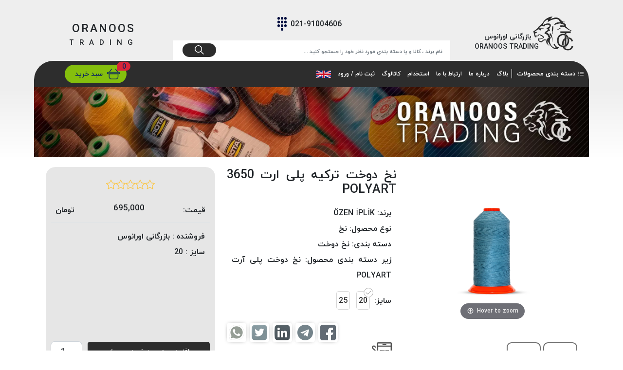

--- FILE ---
content_type: text/html; charset=utf-8
request_url: https://otcco.ir/pr/668/%D9%86%D8%AE-%D8%AF%D9%88%D8%AE%D8%AA-%D8%AA%D8%B1%DA%A9%DB%8C%D9%87-%D9%BE%D9%84%DB%8C-%D8%A7%D8%B1%D8%AA-3650-polyart
body_size: 32090
content:

<!DOCTYPE html>
<html lang="fa-IR">
<head>
    <meta charset="UTF-8">
    <title>مشخصات، قیمت و خرید نخ دوخت ترکیه پلی ارت 3650 POLYART | بازرگانی اورانوس</title>
    <meta name="title" content="مشخصات، قیمت و خرید نخ دوخت ترکیه پلی ارت 3650 POLYART | بازرگانی اورانوس " />
	<meta name="description" content="خرید نخ دوخت ترکیه پلی ارت کد 3650 از جنس فیلامنت پلی استر با بهترین قیمت و بالاترین کیفیت از این صفحه از بازرگانی اورانوس دیدن نمایید. ">
    <link rel="canonical" href="https://otcco.irhttps://otcco.ir/pr/668/نخ-دوخت-ترکیه-پلی-ارت-3650-polyart" />
    <meta name="robots" content="index, follow" />

    
    <script type="application/ld+json">
        {
        "@context": "https://schema.org/",
        "@type": "Product",
        "name": "نخ دوخت ترکیه پلی ارت 3650 POLYART",
        "image": "https://otcco.ir/Panel/Uploads/6/3/2/11b2614e-23c0-4991-b26b-04303ae15de5.webp",
        "description": "خرید نخ دوخت ترکیه پلی ارت کد 3650 از جنس فیلامنت پلی استر با بهترین قیمت و بالاترین کیفیت از این صفحه از بازرگانی اورانوس دیدن نمایید.",
        "brand": {
        "@type": "Brand",
        "name": "&#214;ZEN İPLİK"
        },
        "review": {
        "@type": "Review",
        "author": {
        "@type": "Person",
        "name": " بازرگانی اورانوس - عرضه کننده مواد اولیه"
        },
        "reviewRating": {
        "@type": "Rating",
        "ratingValue": "0",
        "bestRating": "5"
        }
        },
        "aggregateRating": {
        "@type": "AggregateRating",
        "ratingValue": "0",
        "bestRating": "5",
        "worstRating": "1",
        "ratingCount": "1291"
        }
        }

    </script>

    <meta property='og:title' content='مشخصات، قیمت و خرید نخ دوخت ترکیه پلی ارت 3650 POLYART | بازرگانی اورانوس' />
    <meta property='og:url' content='https://otcco.irhttps://otcco.ir/pr/668/نخ-دوخت-ترکیه-پلی-ارت-3650-polyart' />
    <meta property='og:image' content='https://otcco.ir/Panel/Uploads/6/3/2/11b2614e-23c0-4991-b26b-04303ae15de5.webp' />
    <meta property='og:image:url' content='https://otcco.ir/Panel/Uploads/6/3/2/11b2614e-23c0-4991-b26b-04303ae15de5.webp' />
    <meta property='og:image:type' content='image/' />
    <meta name="twitter:card" content="https://otcco.irhttps://otcco.ir/pr/668/نخ-دوخت-ترکیه-پلی-ارت-3650-polyart">
    <meta name="twitter:image" content="https://otcco.ir/Panel/Uploads/6/3/2/11b2614e-23c0-4991-b26b-04303ae15de5.webp">
    <meta name="twitter:title" content="مشخصات، قیمت و خرید نخ دوخت ترکیه پلی ارت 3650 POLYART | بازرگانی اورانوس">
    <meta name="twitter:description" content="خرید نخ دوخت ترکیه پلی ارت کد 3650 از جنس فیلامنت پلی استر با بهترین قیمت و بالاترین کیفیت از این صفحه از بازرگانی اورانوس دیدن نمایید.">
    <meta name="viewport" content="width=device-width, initial-scale=1.0">
    <link rel="alternate" type="text/html" hreflang="fa-IR" />
    <meta name="viewport" content="width=device-width, initial-scale=1.0">
    <meta name="samandehi" content="719599329" />
    <meta http-equiv="X-UA-Compatible" content="ie=edge">

<link rel="apple-touch-icon" sizes="180x180" href="/Assets/Uranus/images/faveicon/apple-touch-icon.png">
<link rel="icon" type="image/png" sizes="32x32" href="/Assets/Uranus/images/faveicon/favicon-32x32.png">
<link rel="icon" type="image/png" sizes="16x16" href="/Assets/Uranus/images/faveicon/favicon-16x16.png">
<link rel="manifest" href="/Assets/Uranus/images/faveicon/site.webmanifest">
    <link rel="icon" href="/Assets/Uranus/images/faveicon/favicon.ico" type="image/x-icon"> <!-- Favicon-->

    <link rel="stylesheet" href="/assets/Uranus/css/bootstrap.min.css">
    <link rel="stylesheet" href="/assets/Uranus/css/bootstrap-icons.css">
    <link rel="stylesheet" href="/assets/Uranus/css/owl.carousel.min.css">
    <link rel="stylesheet" href="/assets/Uranus/css/owl.theme.default.min.css">
    <link rel="stylesheet" href="/assets/Uranus/css/animate.css">
    <link rel="stylesheet" href="/assets/Uranus/css/hover.css">
    <link rel="stylesheet" href="/assets/Uranus/css/ion.rangeSlider.min.css">
    <link rel="stylesheet" href="/assets/Uranus/css/magiczoomplus.css">
    
    
        <link rel="stylesheet" href="/assets/Uranus/css/style.css">
        <link rel="stylesheet" href="/assets/Uranus/css/main.css" />
    
    <link rel="stylesheet" href="/assets/Plugins/toastr/css/toastr.min.css" />

    <link rel="stylesheet" href="/assets/Uranus/css/style-1400-to-up.css" media="only screen and (min-width:1400px)">
    <link rel="stylesheet" href="/assets/Uranus/css/style-xl-1400.css" media="only screen and (max-width:1400px)">
    <link rel="stylesheet" href="/assets/Uranus/css/style-lg-1200.css" media="only screen and (max-width:1200px)">
    <link rel="stylesheet" href="/assets/Uranus/css/style-md-992.css" media="only screen and (max-width:992px)">
    <link rel="stylesheet" href="/assets/Uranus/css/style-sm-768.css" media="only screen and (max-width:768px)">
    <link rel="stylesheet" href="/assets/Uranus/css/style-xs-576.css" media="only screen and (max-width:576px)">
    <link rel="stylesheet" href="/assets/Uranus/css/style-xxs-321.css" media="only screen and (max-width:321px)">

    <meta name="product_price" content='695000' />
    <meta name="product_old_price" content='695000' />
    <meta name="availability" content='4/5' />
    <meta property='og:url' content='https://otcco.irhttps://otcco.ir/pr/668/نخ-دوخت-ترکیه-پلی-ارت-3650-polyart' />
	<!-- Global site tag (gtag.js) - Google Analytics -->
<script async src="https://www.googletagmanager.com/gtag/js?id=G-QEV116MHH2"></script>
<script>
  window.dataLayer = window.dataLayer || [];
  function gtag(){dataLayer.push(arguments);}
  gtag('js', new Date());

  gtag('config', 'G-QEV116MHH2');
</script>
</head>
<body dir="rtl">
    
<header>
    <div class="container p-0">
        <!--<img src="~/Assets/Uranus/images/Texture.jpg" alt="" class="headeri">-->
        <div class="header_top">
            <div class="row w-100 m-0 d-flex align-items-center">
                <div class="col-lg-3">
                    <a class="navbar-brand" href="/">
                        <div>
                            <img src="/Assets/Uranus/images/oranoos.png" alt="">
                        </div>
                        <div class="mt-auto">
                            <p>بازرگانی اورانوس</p>
                            <p class="mr--15">ORANOOS TRADING</p>
                        </div>
                    </a>
                </div>
                <div class="col-lg-6 p-0 margin">
                    <div class="numby">
                        <a class="d-flex align-items-center justify-content-center" href="tel:021-91004606">
                            <p>021-91004606</p>
                            <svg xmlns="http://www.w3.org/2000/svg" width="19.961" height="27.697"
     viewBox="0 0 19.961 27.697">
    <g id="Group_13715" data-name="Group 13715" transform="translate(1 2)">
        <circle id="Ellipse_218" data-name="Ellipse 218" cx="2.694" cy="2.694" r="2.694"
                transform="translate(-1 -2)" fill="#000c3e" />
        <circle id="Ellipse_223" data-name="Ellipse 223" cx="2.694" cy="2.694" r="2.694"
                transform="translate(-1 5.436)" fill="#000c3e" />
        <circle id="Ellipse_226" data-name="Ellipse 226" cx="2.694" cy="2.694" r="2.694"
                transform="translate(-1 12.872)" fill="#000c3e" />
        <circle id="Ellipse_219" data-name="Ellipse 219" cx="2.694" cy="2.694" r="2.694"
                transform="translate(6.286 -2)" fill="#000c3e" />
        <circle id="Ellipse_222" data-name="Ellipse 222" cx="2.694" cy="2.694" r="2.694"
                transform="translate(6.286 5.436)" fill="#000c3e" />
        <circle id="Ellipse_225" data-name="Ellipse 225" cx="2.694" cy="2.694" r="2.694"
                transform="translate(6.286 12.872)" fill="#000c3e" />
        <circle id="Ellipse_227" data-name="Ellipse 227" cx="2.694" cy="2.694" r="2.694"
                transform="translate(6.286 20.309)" fill="#000c3e" />
        <circle id="Ellipse_220" data-name="Ellipse 220" cx="2.694" cy="2.694" r="2.694"
                transform="translate(13.573 -2)" fill="#000c3e" />
        <circle id="Ellipse_221" data-name="Ellipse 221" cx="2.694" cy="2.694" r="2.694"
                transform="translate(13.573 5.436)" fill="#000c3e" />
        <circle id="Ellipse_224" data-name="Ellipse 224" cx="2.694" cy="2.694" r="2.694"
                transform="translate(13.573 12.872)" fill="#000c3e" />
    </g>
</svg>
                        </a>
                    </div>
                    <div class="searh">
                        <div class="position-relative">
                            <form action="/Search">
                                <input id="searchInput" name="prname" class="form-control" type="search" placeholder="نام برند ، کالا و یا دسته بندی مورد نظر خود را جستجو کنید ..." autocomplete="off">
                                <button class="btn searchBtn" type="submit">
                                    <svg id="Group_13689" data-name="Group 13689" xmlns="http://www.w3.org/2000/svg"
     width="19.153" height="19.153" viewBox="0 0 19.153 19.153">
    <g id="Group_889" data-name="Group 889" transform="translate(0 0)">
        <g id="Ellipse_45" data-name="Ellipse 45" fill="none" stroke="#fff"
           stroke-width="1.5">
            <circle cx="7.639" cy="7.639" r="7.639" stroke="none" />
            <circle cx="7.639" cy="7.639" r="6.889" fill="none" />
        </g>
        <line id="Line_16" data-name="Line 16" x2="5.215" y2="5.215"
              transform="translate(12.878 12.878)" fill="none" stroke="#fff"
              stroke-linecap="round" stroke-width="1.5" />
    </g>
</svg>
                                </button>
                            </form>
                            <div id="headerSearchResult" class="search_result d-none">
                                <div class="search_no_result"
                                     data-bind="visible: (viewModel.SearchResult.Results().length == 0 && viewModel.SearchResult.Name().length > 0)">
                                    نتیجه‌ای یافت نشد
                                </div>
                                <div class="search_with_result">
                                    <ul>
                                        <!-- ko foreach: viewModel.SearchResult.Results -->
                                        <li class="textHover">
                                            <a data-bind="attr: { 'href': '/pr/' + Id + '/' + Name }">
                                                <img width="60" data-bind="attr: {'src':Picture.Url}"/>
												<strong data-bind="text: Name"></strong>
                                            </a>
                                        </li>
                                        <!-- /ko -->
                                    </ul>
                                </div>
                            </div>
                        </div>
                    </div>
                    <div>
                        <div class="transmition_city mr-3">
                            <span>ارسال</span>
                            <a href="#" class="from_city pick_city header_icon_one" data-bs-toggle="modal" data-bs-target="#from_city_modal" data-bind="text:'&nbsp; ' + viewModel.State.StateName() + '/ ' + viewModel.City.CityName()"></a>
                        </div>
                    </div>
                </div>
                <div class="col-lg-3">
                    <a  class="oranoostrading" href="/">
                        <div>
                            <p>ORANOOS</p>
                            <p>TRADING</p>
                        </div>
                    </a>
                </div>
            </div>
        </div>
        <nav class="navbar navbar-expand-lg navbar-light navba">
            <div class="row w-100 m-0 d-flex align-items-center">
                <div class="col-lg-8 p-0">
                    <div class="headerMenu">
                        <div class="category_item dropdown">
                            <a class="category_link"> <i class="bi bi-list-ul"></i>دسته بندی محصولات </a>
                            
<div class="dropDownContent">
    <div class="dropDownContent_title">
    
        <a href="#" class="btn closeSide">✖</a>
    </div>
    <div class="dropDownContent_body">
        <div class="dropTitle">
                    <ul>
                                <li class="dropItem">
                                    <a href="https://otcco.ir/search/sewing" dtarget="cat3 ">
                                        نخ <i class="bi bi-chevron-left"></i>
                                    </a>
                                </li>
                                <li class="dropItem">
                                    <a href="https://otcco.ir/search/paintsandwaxes" dtarget="cat4 ">
                                        رنگ و واکس  <i class="bi bi-chevron-left"></i>
                                    </a>
                                </li>
                                <li class="dropItem">
                                    <a href="https://otcco.ir/search/primers" dtarget="cat6 ">
                                        پرایمر <i class="bi bi-chevron-left"></i>
                                    </a>
                                </li>
                                <li class="dropItem">
                                    <a href="https://otcco.ir/search/adhesives" dtarget="cat5 ">
                                        چسب <i class="bi bi-chevron-left"></i>
                                    </a>
                                </li>
                                <li class="dropItem">
                                    <a href="https://otcco.ir/search/shoelace" dtarget="cat2 ">
                                        بند کفش <i class="bi bi-chevron-left"></i>
                                    </a>
                                </li>
                                <li class="dropItem">
                                    <a href="https://otcco.ir/search/leatheraccessories" dtarget="cat1 ">
                                        ملزومات <i class="bi bi-chevron-left"></i>
                                    </a>
                                </li>
                                <li class="dropItem">
                                    <a href="https://otcco.ir/search/reinforcedfabrics" dtarget="cat7 ">
                                        قدک <i class="bi bi-chevron-left"></i>
                                    </a>
                                </li>
                    </ul>

        </div>
        <div class="selectedContent">

                <div class="dropContentBox d-block" name="cat3">
                    <div class="row">
                                <div class="col-lg-3 col-md-4  p-1">
                                    <div class="proSubCategory">
                                        <a href="https://otcco.ir/search/sewingthreads">
                                            <strong>
                                                نخ دوخت <i class="bi bi-chevron-left"></i>
                                            </strong>
                                        </a>
                                        <ul class="subcat_items">
                                                    <li class="subcat_link">
                                                        <a href="https://otcco.ir/search/ekospunes">نخ دوخت اکوسپون EKOSPUNE</a>
                                                    </li>
                                                    <li class="subcat_link">
                                                        <a href="https://otcco.ir/search/polyart">نخ دوخت پلی آرت POLYART</a>
                                                    </li>
                                                    <li class="subcat_link">
                                                        <a href="https://otcco.ir/search/garda">نخ دوخت گاردا GARDA</a>
                                                    </li>
                                                    <li class="subcat_link">
                                                        <a href="https://otcco.ir/search/comos">نخ دوخت کومو COMO</a>
                                                    </li>
                                                    <li class="subcat_link">
                                                        <a href="https://otcco.ir/search/delta">نخ دوخت دلتا DELTA</a>
                                                    </li>
                                                    <li class="subcat_link">
                                                        <a href="https://otcco.ir/search/eko">نخ دوخت اکو E.K.O</a>
                                                    </li>
                                        </ul>
                                    </div>
                                </div>
                                <div class="col-lg-3 col-md-4  p-1">
                                    <div class="proSubCategory">
                                        <a href="https://otcco.ir/search/waxedthreads">
                                            <strong>
                                                نخ بافت موم خورده <i class="bi bi-chevron-left"></i>
                                            </strong>
                                        </a>
                                        <ul class="subcat_items">
                                                    <li class="subcat_link">
                                                        <a href="https://otcco.ir/search/kordwaxedbraidedsewingthreads">نخ بافت موم خورده کُرد KORD</a>
                                                    </li>
                                                    <li class="subcat_link">
                                                        <a href="https://otcco.ir/search/waxedthreadomega">نخ بافت موم خورده امگا OMEGA</a>
                                                    </li>
                                                    <li class="subcat_link">
                                                        <a href="https://otcco.ir/search/milano">نخ بافت موم خورده میلانو MILANO</a>
                                                    </li>
                                                    <li class="subcat_link">
                                                        <a href="https://otcco.ir/search/waxedthreadlimax">نخ بافت موم خورده لیمکس LIMAX</a>
                                                    </li>
                                                    <li class="subcat_link">
                                                        <a href="https://otcco.ir/search/omega2.5">نخ بافت موم خورده تریشه امگا OMEGA</a>
                                                    </li>
                                        </ul>
                                    </div>
                                </div>
                                <div class="col-lg-3 col-md-4  p-1">
                                    <div class="proSubCategory">
                                        <a href="https://otcco.ir/search/braidedsewingthreads">
                                            <strong>
                                                نخ بافت بدون موم <i class="bi bi-chevron-left"></i>
                                            </strong>
                                        </a>
                                        <ul class="subcat_items">
                                                    <li class="subcat_link">
                                                        <a href="https://otcco.ir/search/braidedsewingthreadpplus">نخ بافت بدون موم پی پلاس PPLUS</a>
                                                    </li>
                                                    <li class="subcat_link">
                                                        <a href="https://otcco.ir/search/braidedsewingthreadkordzeta">نخ بافت بدون موم زتا KORD ZETA</a>
                                                    </li>
                                                    <li class="subcat_link">
                                                        <a href="https://otcco.ir/search/braidedsewingthreadomega">نخ بافت بدون موم امگا OMEGA</a>
                                                    </li>
                                                    <li class="subcat_link">
                                                        <a href="https://otcco.ir/search/braidedsewingthreadkord">نخ بافت بدون موم کُرد KORD</a>
                                                    </li>
                                        </ul>
                                    </div>
                                </div>
                                <div class="col-lg-3 col-md-4  p-1">
                                    <div class="proSubCategory">
                                        <a href="https://otcco.ir/search/mosquitonetsewingthreads">
                                            <strong>
                                                نخ توری پلیسه <i class="bi bi-chevron-left"></i>
                                            </strong>
                                        </a>
                                        <ul class="subcat_items">
                                                    <li class="subcat_link">
                                                        <a href="https://otcco.ir/search/mosquitonetsystemsthreadkordomega">نخ توری پلیسه کرد KORD OMEGA</a>
                                                    </li>
                                                    <li class="subcat_link">
                                                        <a href="https://otcco.ir/search/mosquitonetsystemsthreadpplus">نخ توری پلیسه پی پلاس PPLUS</a>
                                                    </li>
                                                    <li class="subcat_link">
                                                        <a href="https://otcco.ir/search/mosquitonetsystemsthreadkordbeta">نخ توری پلیسه بتا KORD BETA</a>
                                                    </li>
                                        </ul>
                                    </div>
                                </div>
                                <div class="col-lg-3 col-md-4  p-1">
                                    <div class="proSubCategory">
                                        <a href="https://otcco.ir/search/smallthreads">
                                            <strong>
                                                دوک های متراژ پایین <i class="bi bi-chevron-left"></i>
                                            </strong>
                                        </a>
                                        <ul class="subcat_items">
                                                    <li class="subcat_link">
                                                        <a href="https://otcco.ir/search/waxedthreadss">امگا OMEGA</a>
                                                    </li>
                                                    <li class="subcat_link">
                                                        <a href="https://otcco.ir/search/vento">ونتو VENTO</a>
                                                    </li>
                                                    <li class="subcat_link">
                                                        <a href="https://otcco.ir/search/parma">پارما PARMA</a>
                                                    </li>
                                                    <li class="subcat_link">
                                                        <a href="https://otcco.ir/search/braceletthreads">نخ دستبندی DOVE</a>
                                                    </li>
                                                    <li class="subcat_link">
                                                        <a href="https://otcco.ir/search/embroiderythread">نخ گلدوزی FILKRISTAL</a>
                                                    </li>
                                        </ul>
                                    </div>
                                </div>
                                <div class="col-lg-3 col-md-4  p-1">
                                    <div class="proSubCategory">
                                        <a href="https://otcco.ir/search/fire-and-heat-resistant-threads">
                                            <strong>
                                                نخ نسوز <i class="bi bi-chevron-left"></i>
                                            </strong>
                                        </a>
                                        <ul class="subcat_items">
                                                    <li class="subcat_link">
                                                        <a href="https://otcco.ir/search/ozeniplik-fire-and-heat-resistant-threads">Meta-Aramid &amp; Para-Aramid</a>
                                                    </li>
                                        </ul>
                                    </div>
                                </div>

                    </div>
                </div>
                <div class="dropContentBox " name="cat4">
                    <div class="row">
                                <div class="col-lg-3 col-md-4  p-1">
                                    <div class="proSubCategory">
                                        <a href="https://otcco.ir/search/rotasolidwaxes">
                                            <strong>
                                                واکس <i class="bi bi-chevron-left"></i>
                                            </strong>
                                        </a>
                                        <ul class="subcat_items">
                                                    <li class="subcat_link">
                                                        <a href="https://otcco.ir/search/waxingsponges">ابر واکس Sponge</a>
                                                    </li>
                                                    <li class="subcat_link">
                                                        <a href="https://otcco.ir/search/nubuckairbrushpolish">واکس جیر و نوبوک روتا ROTA</a>
                                                    </li>
                                                    <li class="subcat_link">
                                                        <a href="https://otcco.ir/search/solidwax">واکس جامد چرم طبیعی روتا ROTA</a>
                                                    </li>
                                                    <li class="subcat_link">
                                                        <a href="https://otcco.ir/search/rortaliquidwax">واکس مایع چرم طبیعی و مصنوعی روتا ROTA</a>
                                                    </li>
                                        </ul>
                                    </div>
                                </div>
                                <div class="col-lg-3 col-md-4  p-1">
                                    <div class="proSubCategory">
                                        <a href="https://otcco.ir/search/colors">
                                            <strong>
                                                رنگ <i class="bi bi-chevron-left"></i>
                                            </strong>
                                        </a>
                                        <ul class="subcat_items">
                                                    <li class="subcat_link">
                                                        <a href="https://otcco.ir/search/leatheredgecolors">رنگ لبه چرم روتا ROTA</a>
                                                    </li>
                                                    <li class="subcat_link">
                                                        <a href="https://otcco.ir/search/paintprimer">آستر لبه چرم روتا ROTA</a>
                                                    </li>
                                                    <li class="subcat_link">
                                                        <a href="https://otcco.ir/search/shadowingairbrushcolors">رنگ پیستوله سایه چرم روتا ROTA</a>
                                                    </li>
                                                    <li class="subcat_link">
                                                        <a href="https://otcco.ir/search/colorchangingairbrush">رنگ پیستوله تغییر رنگ چرم روتا ROTA</a>
                                                    </li>
                                        </ul>
                                    </div>
                                </div>

                    </div>
                </div>
                <div class="dropContentBox " name="cat6">
                    <div class="row">
                                <div class="col-lg-3 col-md-4  p-1">
                                    <div class="proSubCategory">
                                        <a href="https://otcco.ir/search/primeres">
                                            <strong>
                                                پرایمر زیره کفش <i class="bi bi-chevron-left"></i>
                                            </strong>
                                        </a>
                                        <ul class="subcat_items">
                                                    <li class="subcat_link">
                                                        <a href="https://otcco.ir/search/rubberprimer">پرایمر لاستیک Rubber</a>
                                                    </li>
                                                    <li class="subcat_link">
                                                        <a href="https://otcco.ir/search/evaprimers">پرایمر ای وی آ EVA</a>
                                                    </li>
                                                    <li class="subcat_link">
                                                        <a href="https://otcco.ir/search/termoprimer">پرایمر ترمو Termo</a>
                                                    </li>
                                                    <li class="subcat_link">
                                                        <a href="https://otcco.ir/search/puprimers">پرایمر پی یو PU</a>
                                                    </li>
                                                    <li class="subcat_link">
                                                        <a href="https://otcco.ir/search/primerbrushes">قلم Brush</a>
                                                    </li>
                                        </ul>
                                    </div>
                                </div>

                    </div>
                </div>
                <div class="dropContentBox " name="cat5">
                    <div class="row">
                                <div class="col-lg-3 col-md-4  p-1">
                                    <div class="proSubCategory">
                                        <a href="https://otcco.ir/search/sprayadhesives">
                                            <strong>
                                                چسب اسپری <i class="bi bi-chevron-left"></i>
                                            </strong>
                                        </a>
                                        <ul class="subcat_items">
                                        </ul>
                                    </div>
                                </div>

                    </div>
                </div>
                <div class="dropContentBox " name="cat2">
                    <div class="row">
                                <div class="col-lg-3 col-md-4  p-1">
                                    <div class="proSubCategory">
                                        <a href="https://otcco.ir/search/rollshoelaces">
                                            <strong>
                                                بند رول <i class="bi bi-chevron-left"></i>
                                            </strong>
                                        </a>
                                        <ul class="subcat_items">
                                                    <li class="subcat_link">
                                                        <a href="https://otcco.ir/search/helix">هلیکس</a>
                                                    </li>
                                        </ul>
                                    </div>
                                </div>

                    </div>
                </div>
                <div class="dropContentBox " name="cat1">
                    <div class="row">
                                <div class="col-lg-3 col-md-4  p-1">
                                    <div class="proSubCategory">
                                        <a href="https://otcco.ir/search/tools">
                                            <strong>
                                                ملزومات <i class="bi bi-chevron-left"></i>
                                            </strong>
                                        </a>
                                        <ul class="subcat_items">
                                                    <li class="subcat_link">
                                                        <a href="https://otcco.ir/search/brush">قلم</a>
                                                    </li>
                                                    <li class="subcat_link">
                                                        <a href="https://otcco.ir/search/tongs">ابزار</a>
                                                    </li>
                                                    <li class="subcat_link">
                                                        <a href="https://otcco.ir/search/scissors">قیچی</a>
                                                    </li>
                                                    <li class="subcat_link">
                                                        <a href="https://otcco.ir/search/waxingsponge">ابر واکس</a>
                                                    </li>
                                                    <li class="subcat_link">
                                                        <a href="https://otcco.ir/search/adhesiveeraserbrush">فرچه پرداخت</a>
                                                    </li>
                                                    <li class="subcat_link">
                                                        <a href="https://otcco.ir/search/polishingsoap">صابون پولیش کفش</a>
                                                    </li>
                                                    <li class="subcat_link">
                                                        <a href="https://otcco.ir/search/fillerpastel">ترمیم کننده خط و خش چرم</a>
                                                    </li>
                                                    <li class="subcat_link">
                                                        <a href="https://otcco.ir/search/zarfchasb">ظرف چسب</a>
                                                    </li>
                                        </ul>
                                    </div>
                                </div>
                                <div class="col-lg-3 col-md-4  p-1">
                                    <div class="proSubCategory">
                                        <a href="https://otcco.ir/search/adhesive-tape">
                                            <strong>
                                                نوار چسب ها <i class="bi bi-chevron-left"></i>
                                            </strong>
                                        </a>
                                        <ul class="subcat_items">
                                                    <li class="subcat_link">
                                                        <a href="https://otcco.ir/search/Edge-tape">نوار لب تا کفاشی</a>
                                                    </li>
                                                    <li class="subcat_link">
                                                        <a href="https://otcco.ir/search/shoe-adhesive-reinforcement-tape">نوار پشت دهنه کفاشی</a>
                                                    </li>
                                                    <li class="subcat_link">
                                                        <a href="https://otcco.ir/search/sewing-tape">نوار پشت درزی چرم</a>
                                                    </li>
                                        </ul>
                                    </div>
                                </div>

                    </div>
                </div>
                <div class="dropContentBox " name="cat7">
                    <div class="row">
                                <div class="col-lg-3 col-md-4  p-1">
                                    <div class="proSubCategory">
                                        <a href="https://otcco.ir/search/gamareinforcedfabrics">
                                            <strong>
                                                قدک اسپانیا <i class="bi bi-chevron-left"></i>
                                            </strong>
                                        </a>
                                        <ul class="subcat_items">
                                                    <li class="subcat_link">
                                                        <a href="https://otcco.ir/search/gammareinforcedfabricshp">قدک HP</a>
                                                    </li>
                                                    <li class="subcat_link">
                                                        <a href="https://otcco.ir/search/gammareinforcedfabricslc">قدک LC</a>
                                                    </li>
                                        </ul>
                                    </div>
                                </div>

                    </div>
                </div>
        </div>
    </div>
</div>
                        </div>

                        <nav class="navbar navbar-expand-lg multiLevelDropDown">
                                <!-- <button class="navbar-toggler" type="button" data-bs-toggle="collapse" data-bs-target="#navbarSupportedContent" aria-controls="navbarSupportedContent" aria-expanded="false" aria-label="Toggle navigation">
                                    <span class="navbar-toggler-icon"></span>
                                </button> -->
                                <button class="navbar-toggler" type="button" data-bs-toggle="collapse"
                                        data-bs-target="#navbarSupportedContent" aria-controls="navbarSupportedContent"
                                        aria-expanded="false" aria-label="Toggle navigation">
                                    <div class="toggler_line line1"></div>
                                    <div class="toggler_line line2"></div>
                                    <div class="toggler_line line3"></div>
                                </button>
                                <div class="collapse navbar-collapse" id="navbarSupportedContent">
                                    <ul class="navbar-nav">
                                        <li class="nav-item">
                                            <a class="nav-link" href="/st/Blog">بلاگ</a>
                                        </li>
                                        <li class="nav-item">
                                            <a class="nav-link" href="/st/About">درباره ما</a>
                                        </li>
                                        <li class="nav-item">
                                            <a class="nav-link" href="/st/ContactUs">ارتباط با ما</a>
                                        </li>
                                        <li class="nav-item d-none">
                                            <a class="nav-link" href="/Post/SearchCategory?poviewName=Questions&amp;poidlabel=Questions">پرسش های متـداول</a>
                                        </li>
										 <li class="nav-item">
                                                    <a class="nav-link" href="https://otcco.ir/st/Hire">استخدام</a>
                                                </li>
                                        
                                        <li class="nav-item">
                                            <a class="nav-link" href="/Post/Search?poviewName=CatalogList&amp;poorder=NEW&amp;pocategory=Catalog">کاتالوگ</a>
                                        </li>
                                        
                                                                                    <li class="nav-item">
                                                <a class="nav-link" rel="nofollow" href="/login">ثبت نام / ورود</a>
                                            </li>
                                        <li class="nav-item ">
                                                <a class="nav-link" href="/Language?langId=en&amp;back=%2Fpr%2F668%2F%D9%86%D8%AE-%D8%AF%D9%88%D8%AE%D8%AA-%D8%AA%D8%B1%DA%A9%DB%8C%D9%87-%D9%BE%D9%84%DB%8C-%D8%A7%D8%B1%D8%AA-3650-polyart" class="text-custom lang-icon">
                                                    <img width="30" src="/assets/Uranus/images/flag/english.png" />
                                                </a>
                                                                                    </li>
                                    </ul>
                                </div>
                        </nav>
                    </div>
                </div>
                <div class="col-lg-2 col-md-6 col-6 p-0">
                    <div class="header_btns">
                    </div>
                </div>
                <div class="col-lg-2 col-md-6 col-6 p-0">
                    <div class="kart">
                        <div class="ba">
                            <svg xmlns="http://www.w3.org/2000/svg" width="28" height="22" viewBox="0 0 36 24">
    <path id="Rectangle_1785" data-name="Rectangle 1785"
          d="M12,0H24A12,12,0,0,1,36,12v0A12,12,0,0,1,24,24H0a0,0,0,0,1,0,0V12A12,12,0,0,1,12,0Z"
          fill="#da2538" />
</svg>
                            <p data-bind="text:viewModel.Basket.StoreItems.Count()"></p>
                        </div>
                        <a href="/basket" rel="nofollow">
                            <svg xmlns="http://www.w3.org/2000/svg" width="28" height="22" viewBox="0 0 35 28.9">
    <g id="Group_15167" data-name="Group 15167" transform="translate(-196 -41.1)">
        <g id="Rectangle_1783" data-name="Rectangle 1783" transform="translate(196 50)"
           fill="none" stroke="#0f2a5f" stroke-width="2">
            <rect width="35" height="6" rx="3" stroke="none" />
            <rect x="1" y="1" width="33" height="4" rx="2" fill="none" />
        </g>
        <g id="Rectangle_1784" data-name="Rectangle 1784" transform="translate(201 54)"
           fill="none" stroke="#0f2a5f" stroke-width="2">
            <path d="M0,0H26a0,0,0,0,1,0,0V9a7,7,0,0,1-7,7H7A7,7,0,0,1,0,9V0A0,0,0,0,1,0,0Z"
                  stroke="none" />
            <path d="M2,1H24a1,1,0,0,1,1,1V9a6,6,0,0,1-6,6H7A6,6,0,0,1,1,9V2A1,1,0,0,1,2,1Z"
                  fill="none" />
        </g>
        <line id="Line_186" data-name="Line 186" y1="8" x2="6"
              transform="translate(202.5 42.5)" fill="none" stroke="#0f2a5f"
              stroke-linecap="round" stroke-width="2" />
        <line id="Line_187" data-name="Line 187" x1="6" y1="8"
              transform="translate(219.5 42.5)" fill="none" stroke="#0f2a5f"
              stroke-linecap="round" stroke-width="2" />
    </g>
</svg>
                            <p>سبد خرید</p>
                        </a>
                    </div>
                </div>
            </div>
        </nav>
    </div>
    
<div class="modal fade" id="from_city_modal" tabindex="-1" role="dialog"
     aria-labelledby="from_city_modalLabel" aria-hidden="true">
    <div class="modal-dialog" role="document">
        <div class="modal-content">
            <div class="modal-header">
                <h5 class="modal-title" id="exampleModalLongTitle">انتخاب آدرس</h5>
                <button type="button" class="close btn m-0 me-auto" data-bs-dismiss="modal" aria-label="Close">
                    <span aria-hidden="true">×</span>
                </button>
            </div>
            <div class="modal-body">
                    <select class="form-control country d-none" onchange="CountryDropAddress()" id="locationCountry" disabled>
                        <option value="-1">انتخاب کنید</option>
                        <!--ko foreach: viewModel.Country.CountryList() -->
                        <option data-bind="value:Id , text:FaName"></option>
                        <!--/ko-->
                    </select>
                    <div class="selectBox selectBox1">
                        <div class="selected">
                            <span>استان : </span>
                            <strong data-bind="text:viewModel.State.StateName">انتخاب نشده</strong>
                        </div>
                        <hr>
                        <div class="selectItems">
                            <!--ko foreach: viewModel.State.StateList() -->
                            <div class="radioBox">
                                <input data-bind="attr:{id:'st'+Id}" class="update-stateLocation" type="radio" name="locationstate">
                                <div class="selector"></div>
                                <label data-bind="attr:{for:'st'+Id},text:Name,click: function(data, event) { GetCityByStateIdLocation(Id,Name,data, event) }" class="label-stateLocation"></label>
                            </div>
                            <!--/ko-->
                        </div>
                    </div>
                    <div class="selectBox selectBox2 mt-3">
                        <div class="selected">
                            <span>شهر : </span>
                            <strong data-bind="text:viewModel.City.CityName">انتخاب نشده</strong>
                        </div>
                        <hr>
                        <div class="selectItems">
                            <!--ko if:viewModel.City.CityList().length==0-->
                            <div class="noResult h-100">
                                <span class="alert alert-warning">هیچ شهری انتخاب نشده</span>
                            </div>
                            <!--/ko-->
                            <!--ko foreach: viewModel.City.CityList() -->
                            <div class="radioBox">
                                <input data-bind="attr:{id:'ci'+Id}" class="update-stateLocation" type="radio" name="locationstate">
                                <div class="selector"></div>
                                <label data-bind="attr:{for:'ci'+Id},text:Name,click: function(data, event) { GetSelectCityIdLocation(Id,Name,data, event) }" class="label-stateLocation"></label>
                            </div>
                            <!--/ko-->
                        </div>
                    </div>
            </div>
        </div>
    </div>
</div>
</header>
        <section class="aboutusu">
            <div class="container p-0">
                <div class="row">
                    <div class="col-lg-12 p-0">
                        <div class="st">
                            <img src="https://otcco.ir/Panel/Uploads/9/7/5/36ff8b0f-c549-4833-b43e-5fc4b208cea6.webp" alt="بنر زیر مینوها">
                        </div>
                    </div>
                </div>
            </div>
        </section>
    


<section class="product_details">
    <div class="container">
        <div class="productDetail_card">
            <div class="proDetail_box">
                <div class="row">
                    <div class="col-lg-4 mb-2 mb-lg-0">
                        <div class="product-detail-magiczoom">
                            <div class="magic_big_img">
                                <a id="Zoom-1" class="MagicZoom" title=""
                                   href="https://otcco.ir/Panel/Uploads/6/3/2/11b2614e-23c0-4991-b26b-04303ae15de5.webp"
                                   data-zoom-image-2x="https://otcco.ir/Panel/Uploads/6/3/2/11b2614e-23c0-4991-b26b-04303ae15de5.webp"
                                   data-image-2x="https://otcco.ir/Panel/Uploads/6/3/2/11b2614e-23c0-4991-b26b-04303ae15de5.webp">
                                    <img src="https://otcco.ir/Panel/Uploads/6/3/2/11b2614e-23c0-4991-b26b-04303ae15de5.webp" class="magic_figureImg" srcset="https://otcco.ir/Panel/Uploads/6/3/2/11b2614e-23c0-4991-b26b-04303ae15de5.webp" alt="نخ دوخت ترکیه پلی ارت 3650 POLYART" />
                                </a>
                            </div>
                            <div class="selectors magic_options">
                                <a data-zoom-id="Zoom-1" href="https://otcco.ir/Panel/Uploads/6/3/2/11b2614e-23c0-4991-b26b-04303ae15de5.webp"
                                   data-image="https://otcco.ir/Panel/Uploads/6/3/2/11b2614e-23c0-4991-b26b-04303ae15de5.webp"
                                   data-zoom-image-2x="https://otcco.ir/Panel/Uploads/6/3/2/11b2614e-23c0-4991-b26b-04303ae15de5.webp"
                                   data-image-2x="https://otcco.ir/Panel/Uploads/6/3/2/11b2614e-23c0-4991-b26b-04303ae15de5.webp">
                                    <img srcset="https://otcco.ir/Panel/Uploads/6/3/2/11b2614e-23c0-4991-b26b-04303ae15de5.webp" src="https://otcco.ir/Panel/Uploads/6/3/2/11b2614e-23c0-4991-b26b-04303ae15de5.webp" />
                                </a>
                                    <a data-zoom-id="Zoom-1"
                                       href="https://otcco.ir/Panel/Uploads/4/5/7/bad0045e-5576-4852-a65e-fe49fe9d2090.webp"
                                       data-image="https://otcco.ir/Panel/Uploads/4/5/7/bad0045e-5576-4852-a65e-fe49fe9d2090.webp"
                                       data-zoom-image-2x="https://otcco.ir/Panel/Uploads/4/5/7/bad0045e-5576-4852-a65e-fe49fe9d2090.webp"
                                       data-image-2x="https://otcco.ir/Panel/Uploads/4/5/7/bad0045e-5576-4852-a65e-fe49fe9d2090.webp">
                                        <img srcset="https://otcco.ir/Panel/Uploads/4/5/7/bad0045e-5576-4852-a65e-fe49fe9d2090.webp" src="https://otcco.ir/Panel/Uploads/4/5/7/bad0045e-5576-4852-a65e-fe49fe9d2090.webp" />
                                    </a>
                            </div>
                        </div>
                    </div>
                    <div class="col-lg-4 col-md-6">
                        <div class="proDetails ">
                            <div class="proDetail_part">
                                <div class="proDetail_name">
                                    <h1>نخ دوخت ترکیه پلی ارت 3650 POLYART</h1>
                                </div>
                                <div class="proDetail_line">
                                            <div class="p_brand ml-5">
                                                <strong>برند:</strong>
                                                <a href="https://otcco.ir/brand/1/ozeniplik">
                                                    <span>
                                                        &#214;ZEN İPLİK
                                                    </span>
                                                </a>
                                            </div>

                                        <div class="p_cat">
                                            <strong>نوع محصول:</strong>
                                            <span>
                                                <a href="https://otcco.ir/search/sewing">نخ</a>
                                            </span>
                                        </div>
                                                                            <div class="p_cat">
                                            <strong>دسته بندی:</strong>
                                            <span>
                                                <a href="https://otcco.ir/search/sewingthreads">نخ دوخت</a>
                                            </span>
                                        </div>
                                                                            <div class="p_cat">
                                            <strong>زیر دسته بندی محصول:</strong>
                                            <span>
                                                <a href="https://otcco.ir/search/polyart">نخ دوخت پلی آرت POLYART</a>
                                            </span>
                                        </div>
                                </div>
                                <div class="variety" style="opacity: 1; pointer-events: visible;">
                                    <input type="hidden" name="productid" value="668" />
                                    <!--ko if: viewModel.Variety.Sizes().length > 0-->
                                    <div class="proDetail_line">
                                        <div class="p_size">
                                            <strong>سایز:</strong>
                                            <!--ko foreach: viewModel.Variety.Sizes-->
                                            <a class="btn-size text-white p-1 m-1" href="javascript:void(0)"
                                               style="background-color:black; text-shadow: -1px 2px 3px black;"
                                               data-bind="attr:{'size-id': Id ,'size-name' : Name},
                                               css:{'selectColor' : (viewModel.Variety.SizeId() == Id) },
                                               text : Name"></a>
                                            <!--/ko-->
                                            <!-- ko if:viewModel.Variety.Sizes().length == 0-->
                                            <a data-bind="attr:{'size-id': 'null'}" class="btn-size text-white  p-1 m-1 selectColor d-none" href="javascript:void(0)"></a>
                                            <!--/ko-->
                                        </div>
                                    </div>
                                    <!--/ko-->
                                    <!--ko if: viewModel.Variety.Colors().length > 0-->
                                    <div class="proDetail_line">
                                        <div class="proElement option-box ">
                                            <strong>رنگ:</strong>
                                            <!--ko foreach: viewModel.Variety.Colors-->
                                            <a class="btn-color border rounded m-1 pr-1 pl-1" href="javascript:void(0);"
                                               
                                               data-bind="attr:{'color-id': Id  , 'color-name' : Name }, text: Name,
                                                                css:{'selectColor' : (viewModel.Variety.ColorId() == Id) },
                                                                style :{'background-color' : '#'+Hex, }">
                                            </a>
                                            <!--/ko-->
                                            <!-- ko if:viewModel.Variety.Colors().length == 0-->
                                            <a data-bind="attr:{'color-id': 'null' }" class="btn-color text-white border rounded m-1 pr-1 pl-1 selectColor d-none" href="javascript:void(0);"></a>
                                            <!--/ko-->
                                        </div>
                                    </div>
                                    <!--/ko-->
                                    <!--ko if: viewModel.Variety.OptionItems().length > 0-->
                                    <div class="proDetail_line">
                                        <div class="proElement option-box ">
                                            <h6 data-bind="text: viewModel.Variety.OptionName()+' :'"> </h6>
                                            <!--ko foreach: viewModel.Variety.OptionItems-->
                                            <a href="javascript:void(0);" data-bind="attr:{'optionitem-id': Id,'optionitem-name' : Value},css:{'selectColor' : (viewModel.Variety.OptionItemId() == Id) },text : Value" class="btn-optionitem border rounded m-1 pr-1 pl-1"></a>
                                            <!--/ko-->
                                        </div>
                                        <!--/ko-->
                                        <!-- ko if:viewModel.Variety.OptionItems().length == 0-->
                                        <a href="javascript:void(0);" data-bind="attr:{'optionitem-id': 'null'}" class="btn-optionitem text-white  border rounded m-1 pr-1 pl-1 selectColor d-none"></a>
                                    </div>
                                    <!--/ko-->
                                </div>
                            </div>
                        </div>
                        <div class="proElement" style="display: none;">
                            <button class="btn-basket btn btn-danger rounded-0"
                                    style="opacity: 1; pointer-events: visible;"
                                    data-bind="visible:viewModel.Variety.ProductQuantity().length === 0">
                                ناموجود
                            </button>
                        </div>
                        <div class="share">
                            <a target="_blank" href="https://www.facebook.com/sharer/sharer.php?u=https://otcco.ir/pr/668/%D9%86%D8%AE-%D8%AF%D9%88%D8%AE%D8%AA-%D8%AA%D8%B1%DA%A9%DB%8C%D9%87-%D9%BE%D9%84%DB%8C-%D8%A7%D8%B1%D8%AA-3650-polyart">
                                <img class="shareItem" src="/assets/Uranus/images/facebook.png" alt="facebook"
                                     title="facebook">
                            </a>
                            <a href="https://telegram.me/share/url?url=https://otcco.ir/pr/668/%D9%86%D8%AE-%D8%AF%D9%88%D8%AE%D8%AA-%D8%AA%D8%B1%DA%A9%DB%8C%D9%87-%D9%BE%D9%84%DB%8C-%D8%A7%D8%B1%D8%AA-3650-polyart&text=نخ دوخت ترکیه پلی ارت 3650 POLYART" target="_blank">
                                <img class="shareItem" src="/assets/Uranus/images/telegram.png" alt="Telegram"
                                     title="Telegram">
                            </a>
                            <a href="http://www.linkedin.com/shareArticle?mini=true&url=https://otcco.ir/pr/668/%D9%86%D8%AE-%D8%AF%D9%88%D8%AE%D8%AA-%D8%AA%D8%B1%DA%A9%DB%8C%D9%87-%D9%BE%D9%84%DB%8C-%D8%A7%D8%B1%D8%AA-3650-polyart&title=نخ دوخت ترکیه پلی ارت 3650 POLYART&summary=خرید نخ دوخت ترکیه پلی ارت کد 3650 از جنس فیلامنت پلی استر با بهترین قیمت و بالاترین کیفیت از این صفحه از بازرگانی اورانوس دیدن نمایید." target="_blank">
                                <img class="shareItem" src="/assets/Uranus/images/linkedin.png" alt="Linkedin"
                                     title="Linkedin">
                            </a>
                            <a href="https://twitter.com/intent/tweet?url=https://otcco.ir/pr/668/%D9%86%D8%AE-%D8%AF%D9%88%D8%AE%D8%AA-%D8%AA%D8%B1%DA%A9%DB%8C%D9%87-%D9%BE%D9%84%DB%8C-%D8%A7%D8%B1%D8%AA-3650-polyart&text=خرید نخ دوخت ترکیه پلی ارت کد 3650 از جنس فیلامنت پلی استر با بهترین قیمت و بالاترین کیفیت از این صفحه از بازرگانی اورانوس دیدن نمایید." target="_blank">
                                <img class="shareItem" src="/assets/Uranus/images/twitter.png" alt="Twitter"
                                     title="Twitter">
                            </a>
                                <a href="https://web.whatsapp.com/send?l=en&text=https://otcco.ir/pr/668/%D9%86%D8%AE-%D8%AF%D9%88%D8%AE%D8%AA-%D8%AA%D8%B1%DA%A9%DB%8C%D9%87-%D9%BE%D9%84%DB%8C-%D8%A7%D8%B1%D8%AA-3650-polyart خرید نخ دوخت ترکیه پلی ارت کد 3650 از جنس فیلامنت پلی استر با بهترین قیمت و بالاترین کیفیت از این صفحه از بازرگانی اورانوس دیدن نمایید." target="_blank">
                                    <img class="shareItem" src="/assets/Uranus/images/whatsapp.png" alt="Whatsapp"
                                         title="Whatsapp">
                                </a>
                        </div>
                        <div class="product-qr hidden-print">
                            <a href="/product/getqr?productId=668" data-bs-toggle="modal" data-bs-target="#sqr-modal">
                                <img src="/assets/Uranus/images/qrcode.png" alt="">
                            </a>
                        </div>
                        <div class="proElement d-none" >
                            <button class="btn no_avai">
                            <svg xmlns="http://www.w3.org/2000/svg" width="15" height="15" fill="#fff" class="bi bi-telephone-fill" viewBox="0 0 16 16">
<path fill-rule="evenodd" d="M1.885.511a1.745 1.745 0 0 1 2.61.163L6.29 2.98c.329.423.445.974.315 1.494l-.547 2.19a.678.678 0 0 0 .178.643l2.457 2.457a.678.678 0 0 0 .644.178l2.189-.547a1.745 1.745 0 0 1 1.494.315l2.306 1.794c.829.645.905 1.87.163 2.611l-1.034 1.034c-.74.74-1.846 1.065-2.877.702a18.634 18.634 0 0 1-7.01-4.42 18.634 18.634 0 0 1-4.42-7.009c-.362-1.03-.037-2.137.703-2.877L1.885.511z"></path>
</svg>
                              تماس بگیرید
                            </button>
                        </div>
                    </div>
                    <div class="col-lg-4 col-md-6 ajax-update" style="opacity: 1; pointer-events: visible;">
                        <!--ko if:viewModel.Variety.ProductQuantity().length > 0-->
                        <div class="proDetails priCeBox text-center">
                            <div class="product_rating d-flex justify-content-center">

        <a href="#" class="rateStar"><i class="bi bi-star"></i></a>
        <a href="#" class="rateStar"><i class="bi bi-star"></i></a>
        <a href="#" class="rateStar"><i class="bi bi-star"></i></a>
        <a href="#" class="rateStar"><i class="bi bi-star"></i></a>
        <a href="#" class="rateStar"><i class="bi bi-star"></i></a>
</div>

                            <div class="proDetail_line">
                                <!--ko ifnot: viewModel.Variety.ProductQuantity()[0].Discount > 0-->
                                <div class="productprice d-flex justify-content-between w-100">
                                    <span>قیمت: </span>
                                    <h3 class="text_green" data-bind="text: toCurrency(viewModel.Variety.ProductQuantity()[0].Price)"></h3>
                                    <span>تومان</span>
                                </div>
                                <!--/ko-->
                                <!--ko if: viewModel.Variety.ProductQuantity()[0].Discount > 0-->
                                <div class="productprice discountPro w-100">
                                    <div class="d-flex  justify-content-between w-100 text-danger">
                                        <span>قیمت: </span><del> <strong class="firstPrice text-danger" data-bind="text: toCurrency(viewModel.Variety.ProductQuantity()[0].BasePrice) "> </strong></del><span>تومان</span>
                                    </div>
                                    <div class="d-flex justify-content-between w-100">
                                        <span>قیمت: </span><h3 class="discountPrice text-success" data-bind="text: toCurrency(viewModel.Variety.ProductQuantity()[0].Price) "></h3><span>تومان</span>
                                    </div>
                                    <div class="d-none">
                                        <span class="" data-bind="text: toCurrency(viewModel.Variety.ProductQuantity()[0].Discount) "></span><span>تومان</span>
                                    </div>
                                </div>
                                <!--/ko-->
                                <!-- ko if: viewModel.Variety.ProductQuantity()[0].PriceRanges.length > 0 -->
                                <div class="productprice discountPro w-100">
                                    <!-- ko foreach: viewModel.Variety.ProductQuantity()[0].PriceRanges -->
                                    <div class="d-flex  justify-content-between w-100">
                                        <!--ko if: StartCount >= 1-->
                                        <span class="FromSpanFirst">از </span>

                                        <span data-bind="text: StartCount"></span>
                                        <!--/ko-->
                                        <!--ko ifnot: StartCount >= 1-->
                                        <span class="FromSpanSec">از </span>
                                        <span>1</span>
                                        <!--/ko-->
                                        <!--ko if: EndCount-->
                                        <span class="ToSpan">تا </span>
                                        <span data-bind="text: EndCount"></span>
                                        <span class="UnitSpan">واحد</span>

                                        <!--/ko-->
                                        <!--ko ifnot: EndCount-->
                                        <span class="ToUpSpan"> به بالا</span>

                                        <!--/ko-->
                                        <span class="AtThePriceOfSpan">به قیمت </span>

                                        <span data-bind="text:toCurrency(Price-viewModel.Variety.ProductQuantity()[0].Discount)"></span>
                                        <span class="TomanSpan">تومان</span>
                                    </div>
                                    <!--/ko-->
                                </div>
                                <!--/ko-->

                            </div>
                            <div class="border-top">
                                <ul class="buyPreInfo">
                                    <li><a href="javascript://"><span>فروشنده : </span><span data-bind="text: viewModel.Variety.ProductQuantity()[0].StoreProduct.Store.Name"> </span></a></li>
                                    <!--ko if: viewModel.Variety.ColorName()-->
                                    <li>
                                        <a href="javascript://"><span>رنگ : </span></a>
                                        <a data-bind="style :{'background-color' : '#'+viewModel.Variety.ColorHex()}" class="btn-color btn text-white  p-1 m-1" href="javascript://" style="text-shadow: -1px 2px 3px black;"></a>
                                    </li>
                                    <!--/ko-->
                                    <!--ko if: viewModel.Variety.SizeName()-->
                                    <li><a href="javascript://"><span>سایز : </span><span data-bind="text:viewModel.Variety.SizeName()"> </span></a></li>
                                    <!--/ko-->
                                    <!--ko if: viewModel.Variety.OptionName()-->
                                    <li><a href="javascript://"><span data-bind="text : viewModel.Variety.OptionName() + ' : '"></span><span data-bind="text:viewModel.Variety.OptionItemValue()"> </span></a></li>
                                    <!--/ko-->
                                </ul>
                            </div>
                            <div class="add_to_basket">
                                <div class="counterProduct">
                                    <button class="btn primary_btn flex-fill " data-bs-toggle="modal" data-bs-target="#exampleModal"
                                            data-bind="attr:{'product-id': viewModel.Variety.ProductId(),'product-color-id': viewModel.Variety.ColorId(),'product-size-id': viewModel.Variety.SizeId(),'product-option-item-id': viewModel.Variety.OptionItemId() ,'store-id' : viewModel.Variety.ProductQuantity()[0].StoreProduct.StoreId }" codeprocess-action="basket-add" product-id="" product-color-id="" product-size-id="">
                                        <span>افزودن به سبد خرید</span>
                                        <i class="bi bi-chevron-left"></i>
                                    </button>
                                    
                                    <input class="addcount form-control" type="number" min="1" value="1" />
                                </div>
                            </div>
                            <div class="likeAndcomp">
                                <button class="btn secondary_btn " href="javascript:void(0);" codeprocess-action="productlike-add" product-id="668">  پسندیدم</button>
                                <a href="/product/compare?productId=668" class="btn secondary_btn "> مقایسه</a>
                            </div>
                        </div>
                        <div class="facilities_box proIcons row">
                            <div class="facility col-3">
                                <div class="facility_brand send"></div>
                            </div>
                            <div class="facility col-3">
                                <div class="facility_brand quality"></div>
                            </div>
                            <div class="facility col-3">
                                <div class="facility_brand support"></div>
                            </div>
                            <div class="facility col-3">
                                <div class="facility_brand waranty"></div>
                            </div>
                        </div>
                        <!--/ko-->
						 <!--ko ifnot:viewModel.Variety.ProductQuantity().length > 0-->
						  <div class="likeAndcomp">
                                <button class="btn secondary_btn " href="javascript:void(0);" codeprocess-action="productlike-add" product-id="668">  پسندیدم</button>
                                <a href="/product/compare?productId=668" class="btn secondary_btn "> مقایسه</a>
                            </div>
							
							<hr/>
                        <div><a href="tel:02191004606" class="btn no_avai">
    <svg xmlns="http://www.w3.org/2000/svg" width="15" height="15" fill="#fff" class="bi bi-telephone-fill" viewBox="0 0 16 16">
        <path fill-rule="evenodd" d="M1.885.511a1.745 1.745 0 0 1 2.61.163L6.29 2.98c.329.423.445.974.315 1.494l-.547 2.19a.678.678 0 0 0 .178.643l2.457 2.457a.678.678 0 0 0 .644.178l2.189-.547a1.745 1.745 0 0 1 1.494.315l2.306 1.794c.829.645.905 1.87.163 2.611l-1.034 1.034c-.74.74-1.846 1.065-2.877.702a18.634 18.634 0 0 1-7.01-4.42 18.634 18.634 0 0 1-4.42-7.009c-.362-1.03-.037-2.137.703-2.877L1.885.511z"></path>
    </svg>
    برای دریافت قیمت و موجودی تماس بگیرید
</a></div>
                        <!--/ko-->
                    </div>
                </div>
            </div>
        </div>
        <!--ko if:viewModel.Variety.ProductQuantity().length > 0 -->
        <div class="proDetail_box" style="opacity: 1; pointer-events: visible;">
            <div class="bordered_title">
                <strong>فروشندگان</strong>
            </div>
            <!--ko foreach:viewModel.Variety.ProductQuantity-->
            <div class="seller-list-item" data-bind="css:{'active-sell': $index() === 0}">
                <div class="row d-flex align-items-center p-2 m-0">
                    <div class="col-lg-3 col-6 p-0">
                        <div class="pro-seller-detail ">
                            <a data-bind="attr: { 'href': '/seller/'+StoreProduct.Store.ID+'/'+StoreProduct.Store.Name},text: StoreProduct.Store.Name"></a>
                        </div>
                    </div>
                    <div class="col-lg-3 col-6 p-0">
                        <div class="pro-seller-detail">
                            <strong data-bind="text: Warranty"> </strong>
                        </div>
                    </div>
                    <div class="col-lg-3 col-6 p-0">
                        <div class="pro-seller-detail justify-content-l6-center">
                            <span>قیمت:</span>
                            <strong data-bind="text:toCurrency(Price)"></strong>
                            <span>&nbsp;تومان</span>
                        </div>
                    </div>
                    <div class="col-lg-3 col-md-6 p-0 mb-2 mb-md-0">
                        <div class="pro-seller-detail ">
                            <button class="btn-basket w-100 justify-content-center o"
                                    data-bind="attr:{'product-id': viewModel.Variety.ProductId(),'product-color-id': viewModel.Variety.ColorId(),'product-size-id': viewModel.Variety.SizeId(),'product-option-item-id': viewModel.Variety.OptionItemId() ,'store-id' : viewModel.Variety.ProductQuantity()[0].StoreProduct.StoreId }" codeprocess-action="basket-add" product-id="" product-color-id="" product-size-id="">
                                <p>افزودن به سبد خرید</p>
                                <i class="bi bi-chevron-left"></i>
                            </button>
                        </div>
                    </div>
                    <div class="col-12 my-lg-0 my-md-2">
                        <strong class="specialOption">ویژگی رقابتی</strong>
                    </div>
                    <!--ko foreach:StoreProduct.Store.StoreCompetitiveFeatures-->
                    <div class="col-lg-3 col-md-6 p-0 border-top mt-3 pt-3">
                        <div class="pro-seller-detail justify-content-center">
                            <strong data-bind="text:Text"></strong>
                        </div>
                    </div>
                    <!--/ko-->
                    <div class="col-lg-3 col-md-6 p-0 border-top mt-3 pt-3">
                        <div class="pro-seller-detail justify-content-center">
                            <!--ko if:StoreProduct.Store.ShippingCity.SendPrice==0-->
                            <span>هزینه ارسال</span>
                            <strong>&nbsp;رایگان</strong>
                            <!--/ko-->
                            <!--ko ifnot:StoreProduct.Store.ShippingCity.SendPrice==0-->
                            <span>هزینه ارسال</span>
                            <strong data-bind="text: toCurrency(StoreProduct.Store.ShippingCity.SendPrice)"></strong>
                            <span>&nbsp;تومان</span>
                            <!--/ko-->
                            <!--ko if:StoreProduct.Store.ShippingCity.SendPrice==null-->
                            <span>هزینه ارسال</span>
                            <strong>&nbsp;نا مشخص</strong>
                            <!--/ko-->
                        </div>
                    </div>
                    <div class="col-lg-3 col-md-6 p-0 border-top mt-3 pt-3">
                        <div class="pro-seller-detail justify-content-center">
                            <span>زمان ارسال</span>
                            <strong data-bind="text: toCurrency(StoreProduct.Store.ShippingCity.SendTime)"></strong>
                            <span>&nbsp;روز </span>
                        </div>
                    </div>
                    <div class="col-lg-3 col-md-6 p-0 border-top mt-3 pt-3">
                        <div class="pro-seller-detail justify-content-center">
                            <a data-bind="attr: { 'href': '/seller/'+StoreProduct.Store.ID+'/'+StoreProduct.Store.Name}">
                                جزییات فروشگاه
                            </a>
                        </div>
                    </div>
                    <div class="col-lg-3 col-md-6 p-0 border-top mt-3 pt-3">
                        <div class="pro-seller-detail justify-content-center">
                            <a href="#" data-bs-toggle="modal" data-bs-target="#ModalCenterInfo">
                                <i class="fa fa-info-circle" aria-hidden="true"></i> درباره‌ی فروشگاه
                            </a>
                        </div>
                    </div>
                    <div class="modal fade" id="ModalCenterInfo" tabindex="-1" role="dialog"
                         aria-labelledby="exampleModalCenterTitle" aria-hidden="true">
                        <div class="modal-dialog " role="document">
                            <div class="modal-content">
                                <div class="modal-header">
                                    <h5 class="modal-title" id="exampleModalLongTitle">درباره‌ی فروشگاه</h5>
                                    <button type="button" class="close m-0 me-auto btn" data-bs-dismiss="modal"
                                            aria-label="Close">
                                        <span aria-hidden="true">×</span>
                                    </button>
                                </div>
                                <div class="modal-body">
                                    <p data-bind="text: StoreProduct.Store.Description"></p>
                                </div>
                            </div>
                        </div>
                    </div>
                </div>
            </div>
            <!--/ko-->
        </div>
        <!--/ko-->
        <div class="proDetail_box">
            <div class="bordered_title">
                <strong>درباره محصول</strong>
            </div>
            <div class="product_explainations">
                <ul class="nav nav-tabs" id="product_description_tabs" role="tablist">
                    <li class="nav-item">
                        <a class="nav-link active" id="description_tab" data-bs-toggle="tab" href="#description"
                           role="tab" aria-controls="description" aria-selected="true">توضیحات</a>
                    </li>
                    <li class="nav-item">
                        <a class="nav-link" id="specification_tab" data-bs-toggle="tab" href="#profileTab_content"
                           role="tab" aria-controls="profileTab_content" aria-selected="false">توضیحات تخصصی</a>
                    </li>
                    <li class="nav-item">
                        <a class="nav-link" id="comment_tab" data-bs-toggle="tab" href="#commenTab_content"
                           role="tab" aria-controls="commenTab_content" aria-selected="false">نظرات</a>
                    </li>
                </ul>
                <div class="tab-content mt-0" id="peoductDescription_Content">
                    <div class="tab-pane fade show active" id="description" role="tabpanel"
                         aria-labelledby="description_tab">
                        <p style="text-align: right;"><strong><em>نخ دوخت ترکیه پلی ارت 3650</em></strong></p>
<p style="text-align: right;">نخ دوخت&nbsp;Poly Art&nbsp; از شرکت&nbsp;Ozen iplik&nbsp; ترکیه، از تارهای (فیلامنت &ndash; پلی استر) با مقاومت عالی و در ۱۶ نوع ضخامت و ۲۲۰ رنگ تشکیل و تولید گردیده است. به جهت اعمال سرعت بیشتردرچرخهای کامپیوتری و امروزی که دارای سرعت بالا می باشند به نوعی روغن آغشته گردیده است.</p>
<p style="text-align: right;">این محصول به ۳۵ کشور جهان صادر و در ۶ کشور ازجمله ایران دارای نمایندگی فروش می باشد. عمده ترین صنایعی که در جهان و ایران تولیدات این کارخانه را خریداری می کنند عبارتند از : صنایع تولید &nbsp;کیف، کفش، کمربند، روکش صندلی، کمربند ایمنی خودرو، کالای خواب، پوشاک و مبلمان می باشد. بزرگترین ویژگی نخ ( فیلامنت &ndash; پلی استر )Poly Art&nbsp;، فرم پذیری نخ بعد از فرم دهی می باشد. بطوریکه مثلاً در مبلمان ، بعد از دوخت و کشش رویه مبل و فرم دهی به رویه مبل، نخ&nbsp; نیز هماهنگ با رویه فرم قالب را گرفته و در اثر استفاده مکرر، منعطف و به حال قبل از کشیده شدن بر نمی گردد. لذا عمر مفید مبلمان افزایش می یابد.</p>
<p style="text-align: right;">&nbsp;</p>
                    </div>
                    <div class="tab-pane fade" id="profileTab_content" role="tabpanel"
                         aria-labelledby="specification_tab">
                        <div class="specifications">
                                        <div class="specification_one">
                                            <div class="specification_title"><span>متراژ نخ:</span></div>
                                                <div class="specification_text"></div>
                                        </div>
                        </div>
                    </div>
                    <div class="tab-pane fade" id="commenTab_content" role="tabpanel" aria-labelledby="comment_tab">
                        <div class="product_comments">
                            <div class="comment_item">
                                <div class="add_comment">
                                    <strong>افزودن  نظر</strong>
                                    <form class="addCm_form text-left">
                                        <div class="star-rating user-rate">
                                            <input id="star-5" type="radio" name="rate" value="5">
                                            <label for="star-5" title="5 stars">
                                                <i class="active bi bi-star-fill" aria-hidden="true"></i>
                                            </label>
                                            <input id="star-4" type="radio" name="rate" value="4">
                                            <label for="star-4" title="4 stars">
                                                <i class="active bi bi-star-fill" aria-hidden="true"></i>
                                            </label>
                                            <input id="star-3" type="radio" name="rate" value="3">
                                            <label for="star-3" title="3 stars">
                                                <i class="active bi bi-star-fill" aria-hidden="true"></i>
                                            </label>
                                            <input id="star-2" type="radio" name="rate" value="2">
                                            <label for="star-2" title="2 stars">
                                                <i class="active bi bi-star-fill" aria-hidden="true"></i>
                                            </label>
                                            <input id="star-1" type="radio" name="rate" value="1">
                                            <label for="star-1" title="1 star">
                                                <i class="active bi bi-star-fill" aria-hidden="true"></i>
                                            </label>
                                        </div>
                                        <textarea codeprocess-field="body" name="comment" class="form-control" id="" placeholder="نظر شما"></textarea>
                                        <button type="button" class="addCm_btn btn primary_btn  mt-4" codeprocess-action="comment-add" product-id="668"><span>ارسال</span></button>
                                    </form>
                                </div>
                            </div>
                        </div>
                    </div>
                </div>
            </div>
            <div class="margintop2x">
                <div class="row">
                    <section class="milr">
                            <div class="row">
                                <div class="col-lg-12 borderbot">
                                    <div class="after margin">
                                        <div class="d-flex">
                                            <div>
                                                <svg xmlns="http://www.w3.org/2000/svg" width="83.343" height="45.138"
                                                     viewBox="0 0 83.343 45.138">
                                                    <g id="Group_4504" data-name="Group 4504"
                                                       transform="translate(-8.329 -27.431)">
                                                        <g id="Group_4503" data-name="Group 4503">
                                                            <path id="Path_5562" data-name="Path 5562"
                                                                  d="M89.7,41.251,68.658,32.816V58.128A5.12,5.12,0,0,1,67.15,61.75l-.007.007a5.12,5.12,0,0,1-3.621,1.508H54.588l22.653,9.08A3.145,3.145,0,0,0,81.317,70.6L91.448,45.33A3.146,3.146,0,0,0,89.7,41.251Z"
                                                                  fill-rule="evenodd" />
                                                            <path id="Path_5563" data-name="Path 5563"
                                                                  d="M10.3,41.251l20.862-8.362V58.128a5.12,5.12,0,0,0,1.508,3.621l.007.007A5.12,5.12,0,0,0,36.3,63.265h9.117L22.76,72.345A3.145,3.145,0,0,1,18.683,70.6L8.552,45.33A3.146,3.146,0,0,1,10.3,41.251Z"
                                                                  fill-rule="evenodd" />
                                                        </g>
                                                        <rect id="Rectangle_420" data-name="Rectangle 420"
                                                              width="33.464" height="33.464" rx="4.672"
                                                              transform="translate(33.268 27.431)" />
                                                    </g>
                                                </svg>
                                            </div>
                                            <div class="margi">
                                                <p>محصولات مرتبط</p>
                                                <p>شاید این کالاها مورد پسند باشد</p>
                                            </div>
                                        </div>
                                    </div>
                                </div>
                                <div class="col-lg-12">

<div class="owl-carousel owl-theme slidera">


<div class="item">
    <img src="https://otcco.ir/Panel/Uploads/9/1/9/d9b29002-6a6f-461a-94e8-9052387f189a.webp" alt="نخ دوخت ترکیه پلی ارت 1575 POLYART">
         <p>نخ دوخت ترکیه پلی ارت 1575 POLYART</p>
    <div class="infoBox">
        <div>
            <a href="https://otcco.ir/pr/720/نخ-دوخت-ترکیه-پلی-ارت-1575-polyart">
                بیشتر
                <svg xmlns="http://www.w3.org/2000/svg" width="20.445"
                     height="16.267" viewBox="0 0 20.445 16.267">
                    <g id="Group_103" data-name="Group 103"
                       transform="translate(1.413 1.413)">
                        <path id="Path_58" data-name="Path 58"
                              d="M5476.9,1363.5h-17.922"
                              transform="translate(-5458.864 -1356.759)"
                              fill="none" stroke="#fff" stroke-linecap="round"
                              stroke-width="2" />
                        <path id="Path_59" data-name="Path 59"
                              d="M5458.859,1356.458l6.122,6.741"
                              transform="translate(-5458.859 -1349.757)"
                              fill="none" stroke="#fff" stroke-linecap="round"
                              stroke-width="2" />
                        <path id="Path_60" data-name="Path 60"
                              d="M5458.859,1363.2l6.122-6.741"
                              transform="translate(-5458.859 -1356.458)"
                              fill="none" stroke="#fff" stroke-linecap="round"
                              stroke-width="2" />
                    </g>
                </svg>
            </a>
        </div>
    </div>
</div>

<div class="item">
    <img src="https://otcco.ir/Panel/Uploads/1/10/10/4386f809-1060-441d-b176-5f617f4c038c.webp" alt="نخ دوخت ترکیه پلی ارت 8585 POLYART">
         <p>نخ دوخت ترکیه پلی ارت 8585 POLYART</p>
    <div class="infoBox">
        <div>
            <a href="https://otcco.ir/pr/719/نخ-دوخت-ترکیه-پلی-ارت-8585-polyart">
                بیشتر
                <svg xmlns="http://www.w3.org/2000/svg" width="20.445"
                     height="16.267" viewBox="0 0 20.445 16.267">
                    <g id="Group_103" data-name="Group 103"
                       transform="translate(1.413 1.413)">
                        <path id="Path_58" data-name="Path 58"
                              d="M5476.9,1363.5h-17.922"
                              transform="translate(-5458.864 -1356.759)"
                              fill="none" stroke="#fff" stroke-linecap="round"
                              stroke-width="2" />
                        <path id="Path_59" data-name="Path 59"
                              d="M5458.859,1356.458l6.122,6.741"
                              transform="translate(-5458.859 -1349.757)"
                              fill="none" stroke="#fff" stroke-linecap="round"
                              stroke-width="2" />
                        <path id="Path_60" data-name="Path 60"
                              d="M5458.859,1363.2l6.122-6.741"
                              transform="translate(-5458.859 -1356.458)"
                              fill="none" stroke="#fff" stroke-linecap="round"
                              stroke-width="2" />
                    </g>
                </svg>
            </a>
        </div>
    </div>
</div>

<div class="item">
    <img src="https://otcco.ir/Panel/Uploads/7/9/9/c3e61965-88be-4210-821b-8b3b70633ddc.webp" alt="نخ دوخت ترکیه پلی ارت 8355 POLYART">
         <p>نخ دوخت ترکیه پلی ارت 8355 POLYART</p>
    <div class="infoBox">
        <div>
            <a href="https://otcco.ir/pr/718/نخ-دوخت-ترکیه-پلی-ارت-8355-polyart">
                بیشتر
                <svg xmlns="http://www.w3.org/2000/svg" width="20.445"
                     height="16.267" viewBox="0 0 20.445 16.267">
                    <g id="Group_103" data-name="Group 103"
                       transform="translate(1.413 1.413)">
                        <path id="Path_58" data-name="Path 58"
                              d="M5476.9,1363.5h-17.922"
                              transform="translate(-5458.864 -1356.759)"
                              fill="none" stroke="#fff" stroke-linecap="round"
                              stroke-width="2" />
                        <path id="Path_59" data-name="Path 59"
                              d="M5458.859,1356.458l6.122,6.741"
                              transform="translate(-5458.859 -1349.757)"
                              fill="none" stroke="#fff" stroke-linecap="round"
                              stroke-width="2" />
                        <path id="Path_60" data-name="Path 60"
                              d="M5458.859,1363.2l6.122-6.741"
                              transform="translate(-5458.859 -1356.458)"
                              fill="none" stroke="#fff" stroke-linecap="round"
                              stroke-width="2" />
                    </g>
                </svg>
            </a>
        </div>
    </div>
</div>

<div class="item">
    <img src="https://otcco.ir/Panel/Uploads/4/2/4/85609154-739c-4cb6-bf11-86f7a72c1e67.webp" alt="نخ دوخت ترکیه پلی ارت 8153 POLYART">
         <p>نخ دوخت ترکیه پلی ارت 8153 POLYART</p>
    <div class="infoBox">
        <div>
            <a href="https://otcco.ir/pr/717/نخ-دوخت-ترکیه-پلی-ارت-8153-polyart">
                بیشتر
                <svg xmlns="http://www.w3.org/2000/svg" width="20.445"
                     height="16.267" viewBox="0 0 20.445 16.267">
                    <g id="Group_103" data-name="Group 103"
                       transform="translate(1.413 1.413)">
                        <path id="Path_58" data-name="Path 58"
                              d="M5476.9,1363.5h-17.922"
                              transform="translate(-5458.864 -1356.759)"
                              fill="none" stroke="#fff" stroke-linecap="round"
                              stroke-width="2" />
                        <path id="Path_59" data-name="Path 59"
                              d="M5458.859,1356.458l6.122,6.741"
                              transform="translate(-5458.859 -1349.757)"
                              fill="none" stroke="#fff" stroke-linecap="round"
                              stroke-width="2" />
                        <path id="Path_60" data-name="Path 60"
                              d="M5458.859,1363.2l6.122-6.741"
                              transform="translate(-5458.859 -1356.458)"
                              fill="none" stroke="#fff" stroke-linecap="round"
                              stroke-width="2" />
                    </g>
                </svg>
            </a>
        </div>
    </div>
</div>

<div class="item">
    <img src="https://otcco.ir/Panel/Uploads/10/10/2/d96734f4-721e-4c1b-a586-406a43ae364b.webp" alt="نخ دوخت ترکیه پلی ارت 8072 POLYART">
         <p>نخ دوخت ترکیه پلی ارت 8072 POLYART</p>
    <div class="infoBox">
        <div>
            <a href="https://otcco.ir/pr/716/نخ-دوخت-ترکیه-پلی-ارت-8072-polyart">
                بیشتر
                <svg xmlns="http://www.w3.org/2000/svg" width="20.445"
                     height="16.267" viewBox="0 0 20.445 16.267">
                    <g id="Group_103" data-name="Group 103"
                       transform="translate(1.413 1.413)">
                        <path id="Path_58" data-name="Path 58"
                              d="M5476.9,1363.5h-17.922"
                              transform="translate(-5458.864 -1356.759)"
                              fill="none" stroke="#fff" stroke-linecap="round"
                              stroke-width="2" />
                        <path id="Path_59" data-name="Path 59"
                              d="M5458.859,1356.458l6.122,6.741"
                              transform="translate(-5458.859 -1349.757)"
                              fill="none" stroke="#fff" stroke-linecap="round"
                              stroke-width="2" />
                        <path id="Path_60" data-name="Path 60"
                              d="M5458.859,1363.2l6.122-6.741"
                              transform="translate(-5458.859 -1356.458)"
                              fill="none" stroke="#fff" stroke-linecap="round"
                              stroke-width="2" />
                    </g>
                </svg>
            </a>
        </div>
    </div>
</div>

<div class="item">
    <img src="https://otcco.ir/Panel/Uploads/2/4/3/bed86b94-3f6c-4eb5-a3d5-846275bf3c43.webp" alt="نخ دوخت ترکیه پلی ارت 6988 POLYART">
         <p>نخ دوخت ترکیه پلی ارت 6988 POLYART</p>
    <div class="infoBox">
        <div>
            <a href="https://otcco.ir/pr/715/نخ-دوخت-ترکیه-پلی-ارت-6988-polyart">
                بیشتر
                <svg xmlns="http://www.w3.org/2000/svg" width="20.445"
                     height="16.267" viewBox="0 0 20.445 16.267">
                    <g id="Group_103" data-name="Group 103"
                       transform="translate(1.413 1.413)">
                        <path id="Path_58" data-name="Path 58"
                              d="M5476.9,1363.5h-17.922"
                              transform="translate(-5458.864 -1356.759)"
                              fill="none" stroke="#fff" stroke-linecap="round"
                              stroke-width="2" />
                        <path id="Path_59" data-name="Path 59"
                              d="M5458.859,1356.458l6.122,6.741"
                              transform="translate(-5458.859 -1349.757)"
                              fill="none" stroke="#fff" stroke-linecap="round"
                              stroke-width="2" />
                        <path id="Path_60" data-name="Path 60"
                              d="M5458.859,1363.2l6.122-6.741"
                              transform="translate(-5458.859 -1356.458)"
                              fill="none" stroke="#fff" stroke-linecap="round"
                              stroke-width="2" />
                    </g>
                </svg>
            </a>
        </div>
    </div>
</div>

<div class="item">
    <img src="https://otcco.ir/Panel/Uploads/3/1/7/e6a20c11-c24c-4358-8299-cec65e233dd7.webp" alt="نخ دوخت ترکیه پلی ارت 6772 POLYART">
         <p>نخ دوخت ترکیه پلی ارت 6772 POLYART</p>
    <div class="infoBox">
        <div>
            <a href="https://otcco.ir/pr/714/نخ-دوخت-ترکیه-پلی-ارت-6772-polyart">
                بیشتر
                <svg xmlns="http://www.w3.org/2000/svg" width="20.445"
                     height="16.267" viewBox="0 0 20.445 16.267">
                    <g id="Group_103" data-name="Group 103"
                       transform="translate(1.413 1.413)">
                        <path id="Path_58" data-name="Path 58"
                              d="M5476.9,1363.5h-17.922"
                              transform="translate(-5458.864 -1356.759)"
                              fill="none" stroke="#fff" stroke-linecap="round"
                              stroke-width="2" />
                        <path id="Path_59" data-name="Path 59"
                              d="M5458.859,1356.458l6.122,6.741"
                              transform="translate(-5458.859 -1349.757)"
                              fill="none" stroke="#fff" stroke-linecap="round"
                              stroke-width="2" />
                        <path id="Path_60" data-name="Path 60"
                              d="M5458.859,1363.2l6.122-6.741"
                              transform="translate(-5458.859 -1356.458)"
                              fill="none" stroke="#fff" stroke-linecap="round"
                              stroke-width="2" />
                    </g>
                </svg>
            </a>
        </div>
    </div>
</div>

<div class="item">
    <img src="https://otcco.ir/Panel/Uploads/6/9/3/cfc7158c-b39a-4441-9b93-fd48d8224dd8.webp" alt="نخ دوخت ترکیه پلی ارت 6681 POLYART">
         <p>نخ دوخت ترکیه پلی ارت 6681 POLYART</p>
    <div class="infoBox">
        <div>
            <a href="https://otcco.ir/pr/713/نخ-دوخت-ترکیه-پلی-ارت-6681-polyart">
                بیشتر
                <svg xmlns="http://www.w3.org/2000/svg" width="20.445"
                     height="16.267" viewBox="0 0 20.445 16.267">
                    <g id="Group_103" data-name="Group 103"
                       transform="translate(1.413 1.413)">
                        <path id="Path_58" data-name="Path 58"
                              d="M5476.9,1363.5h-17.922"
                              transform="translate(-5458.864 -1356.759)"
                              fill="none" stroke="#fff" stroke-linecap="round"
                              stroke-width="2" />
                        <path id="Path_59" data-name="Path 59"
                              d="M5458.859,1356.458l6.122,6.741"
                              transform="translate(-5458.859 -1349.757)"
                              fill="none" stroke="#fff" stroke-linecap="round"
                              stroke-width="2" />
                        <path id="Path_60" data-name="Path 60"
                              d="M5458.859,1363.2l6.122-6.741"
                              transform="translate(-5458.859 -1356.458)"
                              fill="none" stroke="#fff" stroke-linecap="round"
                              stroke-width="2" />
                    </g>
                </svg>
            </a>
        </div>
    </div>
</div>

<div class="item">
    <img src="https://otcco.ir/Panel/Uploads/2/9/3/cb3c4d88-956d-4e01-a0e3-1572d87002b8.webp" alt="نخ دوخت ترکیه پلی ارت 6414 POLYART">
         <p>نخ دوخت ترکیه پلی ارت 6414 POLYART</p>
    <div class="infoBox">
        <div>
            <a href="https://otcco.ir/pr/712/نخ-دوخت-ترکیه-پلی-ارت-6414-polyart">
                بیشتر
                <svg xmlns="http://www.w3.org/2000/svg" width="20.445"
                     height="16.267" viewBox="0 0 20.445 16.267">
                    <g id="Group_103" data-name="Group 103"
                       transform="translate(1.413 1.413)">
                        <path id="Path_58" data-name="Path 58"
                              d="M5476.9,1363.5h-17.922"
                              transform="translate(-5458.864 -1356.759)"
                              fill="none" stroke="#fff" stroke-linecap="round"
                              stroke-width="2" />
                        <path id="Path_59" data-name="Path 59"
                              d="M5458.859,1356.458l6.122,6.741"
                              transform="translate(-5458.859 -1349.757)"
                              fill="none" stroke="#fff" stroke-linecap="round"
                              stroke-width="2" />
                        <path id="Path_60" data-name="Path 60"
                              d="M5458.859,1363.2l6.122-6.741"
                              transform="translate(-5458.859 -1356.458)"
                              fill="none" stroke="#fff" stroke-linecap="round"
                              stroke-width="2" />
                    </g>
                </svg>
            </a>
        </div>
    </div>
</div>

<div class="item">
    <img src="https://otcco.ir/Panel/Uploads/4/10/3/b28c3c7b-1c98-48ee-8e26-6ef30e5fa51e.webp" alt="نخ دوخت ترکیه پلی ارت 3439 POLYART">
         <p>نخ دوخت ترکیه پلی ارت 3439 POLYART</p>
    <div class="infoBox">
        <div>
            <a href="https://otcco.ir/pr/711/نخ-دوخت-ترکیه-پلی-ارت-3439-polyart">
                بیشتر
                <svg xmlns="http://www.w3.org/2000/svg" width="20.445"
                     height="16.267" viewBox="0 0 20.445 16.267">
                    <g id="Group_103" data-name="Group 103"
                       transform="translate(1.413 1.413)">
                        <path id="Path_58" data-name="Path 58"
                              d="M5476.9,1363.5h-17.922"
                              transform="translate(-5458.864 -1356.759)"
                              fill="none" stroke="#fff" stroke-linecap="round"
                              stroke-width="2" />
                        <path id="Path_59" data-name="Path 59"
                              d="M5458.859,1356.458l6.122,6.741"
                              transform="translate(-5458.859 -1349.757)"
                              fill="none" stroke="#fff" stroke-linecap="round"
                              stroke-width="2" />
                        <path id="Path_60" data-name="Path 60"
                              d="M5458.859,1363.2l6.122-6.741"
                              transform="translate(-5458.859 -1356.458)"
                              fill="none" stroke="#fff" stroke-linecap="round"
                              stroke-width="2" />
                    </g>
                </svg>
            </a>
        </div>
    </div>
</div></div>                                </div>
                            </div>
                    </section>
                </div>
            </div>
        </div>
        <div class="modal fade" id="sqr-modal" tabindex="-1" role="dialog" aria-labelledby="exampleModalCenterTitle"
             aria-hidden="true">
            <div class="modal-dialog">
                <div class="qr-modal-body text-center">
                    <img src="/product/getqr?productId=668" alt="">
                    <button class="btn btn-sm btn-danger closeQr"
                            onclick="if (!window.__cfRLUnblockHandlers) return false; qrModalClose()">
                        x
                    </button>
                </div>
            </div>
        </div>
    </div>
</section>



<!-- Modal -->
<div class="modal fade" id="exampleModal" tabindex="-1" aria-labelledby="exampleModalLabel" aria-hidden="true">
    <div class="modal-dialog">
        <div class="modal-content">
            <div class="modal-header">
                <button type="button" class="btn-close" data-bs-dismiss="modal" aria-label="Close"></button>
            </div>
            <div class="modal-body">
                <div class="shoppingmModalIcon text-center">
                    <svg height="117px" version="1.1" viewBox="0 0 117 117" width="117px" xmlns="http://www.w3.org/2000/svg" xmlns:xlink="http://www.w3.org/1999/xlink"><title></title><desc></desc><defs></defs><g fill="none" fill-rule="evenodd" id="Page-1" stroke="none" stroke-width="1"><g fill-rule="nonzero" id="correct"><path d="M34.5,55.1 C32.9,53.5 30.3,53.5 28.7,55.1 C27.1,56.7 27.1,59.3 28.7,60.9 L47.6,79.8 C48.4,80.6 49.4,81 50.5,81 C50.6,81 50.6,81 50.7,81 C51.8,80.9 52.9,80.4 53.7,79.5 L101,22.8 C102.4,21.1 102.2,18.5 100.5,17 C98.8,15.6 96.2,15.8 94.7,17.5 L50.2,70.8 L34.5,55.1 Z" fill="#17AB13" id="Shape"></path><path d="M89.1,9.3 C66.1,-5.1 36.6,-1.7 17.4,17.5 C-5.2,40.1 -5.2,77 17.4,99.6 C28.7,110.9 43.6,116.6 58.4,116.6 C73.2,116.6 88.1,110.9 99.4,99.6 C118.7,80.3 122,50.7 107.5,27.7 C106.3,25.8 103.8,25.2 101.9,26.4 C100,27.6 99.4,30.1 100.6,32 C113.1,51.8 110.2,77.2 93.6,93.8 C74.2,113.2 42.5,113.2 23.1,93.8 C3.7,74.4 3.7,42.7 23.1,23.3 C39.7,6.8 65,3.9 84.8,16.2 C86.7,17.4 89.2,16.8 90.4,14.9 C91.6,13 91,10.5 89.1,9.3 Z" fill="#4A4A4A" id="Shape"></path></g></g></svg>
                </div>
            </div>
            <div class="shopping_modal modal-footer  d-flex flex-column">
                <button type="button" class="btn btn-secondary w-100" data-bs-dismiss="modal">ادامه فرآیند خرید</button>
                <a href="/basket" class="btn btn-primary w-100">  مشاهده سبد خرید </a>
            </div>
        </div>
    </div>
</div>



    <footer>
    <div class="footer__top__bg"></div>
    <div class="container pb-4">
        <div class="row">
            <div class="col-lg-4 my-auto">
                <div class="footer__logo">
                    <a class="navbar-brand" href="#">
                        <div>
                            <img src="/Assets/Uranus/images/oranoos.png" alt="">
                        </div>
                        <div class="my-auto">
                            <p>بازرگانی اورانوس</p>
                            <p>ORANOOS TRADING</p>
                        </div>
                    </a>
                </div>
            </div>
            <div class="col-lg-8 my-auto">
                <div class="footer__text__info mt-3">
                    <p>با کیفیت زندگی کنیم.</p>
                </div>
            </div>
        </div>
    </div>
    <hr>
    <div class="container pb-4">
        <div class="row">
            <div class="col-xl-9 col-lg-6">
                <div class="link_footer">
                    <ul class="nav">
                        <li class="nav-item">
                            <a class="nav-link pwa-element pwa-borders-borderBottom-reveal  pwa-2D-grow"
                               href="/st/ContactUs">ارتباط با ما</a>
                        </li>
                        <li class="nav-item">
                            <a class="nav-link pwa-element pwa-borders-borderBottom-reveal  pwa-2D-grow"
                               href="/st/About">درباره ما</a>
                        </li>
                        <li class="nav-item">
                            <a class="nav-link pwa-element pwa-borders-borderBottom-reveal  pwa-2D-grow"
                               href="/st/Blog">مقالات</a>
                        </li>
                        <li class="nav-item">
                            <a class="nav-link pwa-element pwa-borders-borderBottom-reveal  pwa-2D-grow"
                               href="/st/Suggestions">انتقادات و پیشنهادات</a>
                        </li>
                        <li class="nav-item">
                            <a class="nav-link pwa-element pwa-borders-borderBottom-reveal  pwa-2D-grow"
                               href="/Post/SearchCategory?poviewName=Questions&amp;poidlabel=Questions">پرسش های متـداول</a>
                        </li>
                        <li class="nav-item">
                            <a class="nav-link pwa-element pwa-borders-borderBottom-reveal  pwa-2D-grow"
                               href="/st/Complain">ثبت شکـایت شمـــا</a>
                        </li>
                    </ul>
                </div>
                <div class="footer_social_media">
                    <div class="social_media_items">
                        <a href="https://www.instagram.com/oranoos.trading/" rel="nofollow" class="social_media_item instagram hvr-grow hvr-float-shadow">
                            <svg id="Group_2389" data-name="Group 2389" xmlns="http://www.w3.org/2000/svg"
     width="29.958" height="29.957" viewBox="0 0 29.958 29.957">
    <g id="Group_2388" data-name="Group 2388">
        <path id="Path_5050" data-name="Path 5050"
              d="M446.692,339.854c4,0,4.473.016,6.053.088a8.262,8.262,0,0,1,2.781.515,4.963,4.963,0,0,1,2.843,2.843,8.3,8.3,0,0,1,.516,2.781c.072,1.579.087,2.053.087,6.053s-.015,4.473-.087,6.053a8.307,8.307,0,0,1-.516,2.781,4.963,4.963,0,0,1-2.843,2.843,8.288,8.288,0,0,1-2.781.515c-1.579.072-2.053.088-6.053.088s-4.473-.016-6.053-.088a8.293,8.293,0,0,1-2.781-.515,4.963,4.963,0,0,1-2.843-2.843,8.289,8.289,0,0,1-.515-2.781c-.072-1.579-.088-2.054-.088-6.053s.016-4.473.088-6.053a8.284,8.284,0,0,1,.515-2.781,4.963,4.963,0,0,1,2.843-2.843,8.268,8.268,0,0,1,2.781-.515c1.58-.072,2.053-.088,6.053-.088m0-2.7c-4.068,0-4.577.018-6.176.09a10.992,10.992,0,0,0-3.635.7,7.655,7.655,0,0,0-4.381,4.38,10.983,10.983,0,0,0-.7,3.636c-.073,1.6-.091,2.107-.091,6.176s.018,4.578.091,6.176a10.971,10.971,0,0,0,.7,3.635,7.661,7.661,0,0,0,4.381,4.381,10.994,10.994,0,0,0,3.635.7c1.6.072,2.107.089,6.176.089s4.578-.017,6.176-.089a11.011,11.011,0,0,0,3.636-.7,7.663,7.663,0,0,0,4.38-4.381,10.946,10.946,0,0,0,.7-3.635c.073-1.6.091-2.108.091-6.176s-.018-4.577-.091-6.176a10.958,10.958,0,0,0-.7-3.636,7.657,7.657,0,0,0-4.38-4.38,11.009,11.009,0,0,0-3.636-.7c-1.6-.072-2.107-.09-6.176-.09"
              transform="translate(-431.713 -337.155)" fill="#c6c6c6"></path>
        <path id="Path_5051" data-name="Path 5051"
              d="M446.759,344.51a7.691,7.691,0,1,0,7.692,7.691,7.691,7.691,0,0,0-7.692-7.691m0,12.684a4.993,4.993,0,1,1,4.993-4.993,4.993,4.993,0,0,1-4.993,4.993"
              transform="translate(-431.781 -337.223)" fill="#c6c6c6"></path>
        <path id="Path_5052" data-name="Path 5052"
              d="M456.682,344.186a1.8,1.8,0,1,1-1.8-1.8,1.8,1.8,0,0,1,1.8,1.8"
              transform="translate(-431.91 -337.203)" fill="#c6c6c6"></path>
    </g>
</svg>
                        </a>
                        <a href="" rel="nofollow" class="social_media_item whatsapp hvr-grow hvr-float-shadow">
                            <svg id="Group_2401" data-name="Group 2401" xmlns="http://www.w3.org/2000/svg"
     width="29.238" height="29.371" viewBox="0 0 29.238 29.371">
    <g id="Group_2400" data-name="Group 2400">
        <path id="Path_5059" data-name="Path 5059"
              d="M391.494,439.632a14.56,14.56,0,0,0-22.914,17.562l-2.065,7.542,7.717-2.024a14.554,14.554,0,0,0,6.957,1.771h.006a14.56,14.56,0,0,0,10.3-24.851m-10.3,22.393h-.005a12.088,12.088,0,0,1-6.159-1.685l-.442-.264-4.579,1.2,1.222-4.464-.287-.457a12.1,12.1,0,1,1,10.251,5.668"
              transform="translate(-366.515 -435.365)" fill="#c6c6c6" fill-rule="evenodd">
        </path>
        <path id="Path_5060" data-name="Path 5060"
              d="M387.9,453.038c-.364-.182-2.151-1.061-2.485-1.184s-.576-.181-.818.183-.939,1.183-1.152,1.426-.424.273-.788.09a9.957,9.957,0,0,1-2.926-1.8,10.9,10.9,0,0,1-2.022-2.52c-.213-.364-.024-.561.159-.742.164-.162.364-.424.546-.637a2.477,2.477,0,0,0,.364-.606.669.669,0,0,0-.031-.638c-.09-.181-.817-1.971-1.122-2.7-.3-.709-.594-.614-.818-.624s-.455-.013-.7-.013a1.34,1.34,0,0,0-.971.455,4.082,4.082,0,0,0-1.273,3.033,7.06,7.06,0,0,0,1.486,3.762,16.2,16.2,0,0,0,6.214,5.491,20.622,20.622,0,0,0,2.074.767,4.986,4.986,0,0,0,2.291.145,3.749,3.749,0,0,0,2.455-1.73,3.035,3.035,0,0,0,.212-1.729c-.09-.152-.333-.243-.7-.425"
              transform="translate(-366.583 -435.438)" fill="#c6c6c6" fill-rule="evenodd">
        </path>
    </g>
</svg>
                        </a>
                        <a href="https://www.aparat.com/otcco" rel="nofollow" class="social_media_item aparat hvr-grow hvr-float-shadow">
                            <svg xmlns="http://www.w3.org/2000/svg" width="319.326" height="317.103"
     viewBox="0 0 319.326 317.103">
    <g id="Aparat-Logo_LimooGraphic" data-name="Aparat-Logo LimooGraphic"
       transform="translate(-721.743 -41.937)">
        <g id="_231f20ff" data-name="#231f20ff">
            <path id="Path_26292" data-name="Path 26292"
                  d="M770.66,75.39c6.09-18.82,24.57-32.59,44.3-33.35,9.36-.72,18.31,2.49,27.24,4.74,5.8,1.57,11.64,2.99,17.41,4.66a152.332,152.332,0,0,0-97.29,54.69C765.12,95.89,767.66,85.57,770.66,75.39Z"
                  fill="#231f20" />
            <path id="Path_26294" data-name="Path 26294"
                  d="M972.73,81.23c6.58,1.7,13.15,3.47,19.73,5.19,8.85,2.42,18.19,4.08,25.94,9.31,16.84,10.5,25.97,31.88,21.57,51.29-2.92,11.7-6.16,23.33-9.29,34.98C1025.93,142.4,1004.39,105.39,972.73,81.23Z"
                  fill="#231f20" />
            <path id="Path_26300" data-name="Path 26300"
                  d="M722.48,256.03c2.32-10.65,5.51-21.09,8.24-31.64a151,151,0,0,0,56.15,94.53c-10.96-3.02-22.07-5.51-32.91-8.92C732.4,302.48,718.29,278.54,722.48,256.03Z"
                  fill="#231f20" />
            <path id="Path_26302" data-name="Path 26302"
                  d="M902.46,349.46a153.081,153.081,0,0,0,99.17-58.71c-1.94,7.34-3.92,14.68-5.88,22.02-2.01,7.3-3.49,14.9-7.44,21.49a49.679,49.679,0,0,1-42.33,24.76c-8.66.29-16.89-2.71-25.17-4.76C914.69,352.66,908.59,351,902.46,349.46Z"
                  fill="#231f20" />
        </g>
        <g id="_ed145bff" data-name="#ed145bff">
            <path id="Path_26304" data-name="Path 26304"
                  d="M867.45,63.75a139.221,139.221,0,0,1,98.74,28.06,137.159,137.159,0,0,1-37.48,237.9c-36.39,13.26-78.3,10.4-112.44-7.92A137.4,137.4,0,0,1,867.45,63.75m-33.92,36.96a39.784,39.784,0,0,0-24.78,17.03,39.033,39.033,0,0,0,8.52,51.99,39.65,39.65,0,0,0,57.92-9.56,39.089,39.089,0,0,0-14.6-55.65,39.849,39.849,0,0,0-27.06-3.81m99.02,19.03a39.718,39.718,0,0,0-22.67,14.28,39.041,39.041,0,0,0,6.54,54.64,39.651,39.651,0,0,0,56.26-7.07,39.055,39.055,0,0,0-9.27-55.92,39.829,39.829,0,0,0-30.86-5.93m-56.16,64.85a17.429,17.429,0,1,0,19.58,25.36,17.311,17.311,0,0,0-1.17-18.77,17.647,17.647,0,0,0-18.41-6.59m-63.01,20.02c-15.54,3.18-28.38,16.53-30.65,32.27a39.073,39.073,0,0,0,10.84,33.55,39.644,39.644,0,0,0,59.83-4,39.069,39.069,0,0,0-9.72-56.1,39.906,39.906,0,0,0-30.3-5.72m99.04,19.01a39.835,39.835,0,0,0-22.61,14.2,39.047,39.047,0,0,0,6.1,54.44,39.648,39.648,0,0,0,57.83-8.44,39.049,39.049,0,0,0-10.31-54.14A39.841,39.841,0,0,0,912.42,223.62Z"
                  fill="#ed145b" />
        </g>
    </g>
</svg>
                        </a>
                        <a href="" rel="nofollow" class="social_media_item telegram hvr-grow hvr-float-shadow">
                            <svg xmlns="http://www.w3.org/2000/svg" xmlns:xlink="http://www.w3.org/1999/xlink"
     xmlns:svgjs="http://svgjs.com/svgjs" version="1.1" width="512" height="512" x="0"
     y="0" viewBox="0 0 513.388 513.388" style="enable-background:new 0 0 512 512"
     xml:space="preserve" class="">
    <g>
        <path xmlns="http://www.w3.org/2000/svg"
              d="m512.533 0-511.678 241.821 151.009 68.077 16.675 160.494h40.969l56.426-93.546 161.616 136.542zm-310.533 405.394-10.264-98.786 113.58-72.497zm84.856-63.235 140.963-233.696-258.893 165.25-72.645-32.75 364.322-172.178-61.018 368.612z"
              fill="#c6c6c6" data-original="#000000" class=""></path>
    </g>
</svg>
                        </a>
						
                        <a href="https://www.aparat.com/otcco" rel="nofollow" class="social_media_item youtube hvr-grow hvr-float-shadow">
                            <svg xmlns="http://www.w3.org/2000/svg" width="16" height="16" fill="currentColor" class="bi bi-youtube" viewBox="0 0 16 16">
    <path d="M8.051 1.999h.089c.822.003 4.987.033 6.11.335a2.01 2.01 0 0 1 1.415 1.42c.101.38.172.883.22 1.402l.01.104.022.26.008.104c.065.914.073 1.77.074 1.957v.075c-.001.194-.01 1.108-.082 2.06l-.008.105-.009.104c-.05.572-.124 1.14-.235 1.558a2.007 2.007 0 0 1-1.415 1.42c-1.16.312-5.569.334-6.18.335h-.142c-.309 0-1.587-.006-2.927-.052l-.17-.006-.087-.004-.171-.007-.171-.007c-1.11-.049-2.167-.128-2.654-.26a2.007 2.007 0 0 1-1.415-1.419c-.111-.417-.185-.986-.235-1.558L.09 9.82l-.008-.104A31.4 31.4 0 0 1 0 7.68v-.123c.002-.215.01-.958.064-1.778l.007-.103.003-.052.008-.104.022-.26.01-.104c.048-.519.119-1.023.22-1.402a2.007 2.007 0 0 1 1.415-1.42c.487-.13 1.544-.21 2.654-.26l.17-.007.172-.006.086-.003.171-.007A99.788 99.788 0 0 1 7.858 2h.193zM6.4 5.209v4.818l4.157-2.408L6.4 5.209z"/>
</svg>
                        </a>
                    </div>
                </div>
                <div class="footer_center">
                    <div class="footer_address">
                        <div class="address_line">
                            <span class="loc_icon">
                                <svg xmlns="http://www.w3.org/2000/svg" width="10.999" height="18.213"
     viewBox="0 0 10.999 18.213">
    <path id="Subtraction_15" data-name="Subtraction 15"
          d="M-8258.595,2829.212h0l-4.588-10.1a5.191,5.191,0,0,1-.816-2.792,5.42,5.42,0,0,1,5.5-5.324,5.42,5.42,0,0,1,5.5,5.324,5.109,5.109,0,0,1-.379,1.945h.1l-5.314,10.944Zm.095-16.083a2.71,2.71,0,0,0-2.75,2.662,2.71,2.71,0,0,0,2.75,2.662,2.71,2.71,0,0,0,2.75-2.662A2.71,2.71,0,0,0-8258.5,2813.129Z"
          transform="translate(8264 -2811)" fill="#326569"></path>
</svg>
                            </span>
                            <span> تهران، نیاوران، اطلس مال </span>
                        </div>
                        <a href="tel:021-91004606" class="phone_line">
                            <span class="phone_icon">
                                <svg xmlns="http://www.w3.org/2000/svg" width="11.999" height="16.499"
     viewBox="0 0 11.999 16.499">
    <path id="ic_dialpad_24px"
          d="M10,14.5A1.5,1.5,0,1,0,11.5,16,1.5,1.5,0,0,0,10,14.5ZM5.5,1A1.5,1.5,0,1,0,7,2.5,1.5,1.5,0,0,0,5.5,1Zm0,4.5A1.5,1.5,0,1,0,7,7,1.5,1.5,0,0,0,5.5,5.5Zm0,4.5A1.5,1.5,0,1,0,7,11.5,1.5,1.5,0,0,0,5.5,10Zm9-6A1.5,1.5,0,1,0,13,2.5,1.5,1.5,0,0,0,14.5,4ZM10,10a1.5,1.5,0,1,0,1.5,1.5A1.5,1.5,0,0,0,10,10Zm4.5,0A1.5,1.5,0,1,0,16,11.5,1.5,1.5,0,0,0,14.5,10Zm0-4.5A1.5,1.5,0,1,0,16,7,1.5,1.5,0,0,0,14.5,5.5ZM10,5.5A1.5,1.5,0,1,0,11.5,7,1.5,1.5,0,0,0,10,5.5ZM10,1a1.5,1.5,0,1,0,1.5,1.5A1.5,1.5,0,0,0,10,1Z"
          transform="translate(-4 -1)" fill="#326569"></path>
</svg>
                            </span>
                            <span> 021-91004606 </span>
                        </a>
						   <a href="tel:" class="phone_line">
                            <span class="phone_icon">
                              <svg xmlns="http://www.w3.org/2000/svg" width="15" height="15" fill="#326569" class="bi bi-telephone-fill" viewBox="0 0 16 16">
  <path fill-rule="evenodd" d="M1.885.511a1.745 1.745 0 0 1 2.61.163L6.29 2.98c.329.423.445.974.315 1.494l-.547 2.19a.678.678 0 0 0 .178.643l2.457 2.457a.678.678 0 0 0 .644.178l2.189-.547a1.745 1.745 0 0 1 1.494.315l2.306 1.794c.829.645.905 1.87.163 2.611l-1.034 1.034c-.74.74-1.846 1.065-2.877.702a18.634 18.634 0 0 1-7.01-4.42 18.634 18.634 0 0 1-4.42-7.009c-.362-1.03-.037-2.137.703-2.877L1.885.511z"/>
</svg>
                            </span>
                            <span> </span>
                        </a>
                        <a href="mailto:info@otcco.ir" class="mail_line">
                            <span class="mail_icon">
                                <svg xmlns="http://www.w3.org/2000/svg" width="15.999" height="12.799"
     viewBox="0 0 15.999 12.799">
    <path id="ic_markunread_24px"
          d="M16.4,4H3.6A1.6,1.6,0,0,0,2.008,5.6L2,15.2a1.6,1.6,0,0,0,1.6,1.6H16.4A1.6,1.6,0,0,0,18,15.2V5.6A1.6,1.6,0,0,0,16.4,4Zm0,3.2-6.4,4-6.4-4V5.6l6.4,4,6.4-4Z"
          transform="translate(-2 -4)" fill="#326569"></path>
</svg>
                            </span>
                            <span> info@otcco.ir </span>
                        </a>
                    </div>
                </div>
            </div>
            <div class="col-xl-3 col-lg-6 d-flex flex-column justify-content-between align-items-end">
				<div class="footer-links">
					<span>راهنمای خرید</span>
					<a href="https://otcco.ir/search/sewing">خرید نخ</a>
					<a href="https://otcco.ir/search/mosquitonetsewingthreads">خرید نخ پلیسه</a>
					<a href="https://otcco.ir/search/fire-and-heat-resistant-threads">خرید نخ نسوز</a>
				 </div>
                <div class="namad_box">
                    <div class="eteheadiye_box">
                        <!--<img src="~/Assets/Uranus/images/etehadiye.png" alt="">-->
                    </div>
				
					<a href="/Assets/Uranus/images/govahi.jpg" class="MagicZoom enamad_box"  data-options="hint:false; zoomMode:off;"><img src="/Assets/Uranus/images/anjooman.png" /></a>
                    <div class="resane_digital_box">
                        <!--<img src="~/Assets/Uranus/images/resaneh digital.png" alt="">-->
						<img referrerpolicy='origin' id = 'nbqejzpergvjfukzsizpapfu' style = 'cursor:pointer' onclick = 'window.open("https://logo.samandehi.ir/Verify.aspx?id=273695&p=uiwkjyoexlaogvkapfvldshw", "Popup","toolbar=no, scrollbars=no, location=no, statusbar=no, menubar=no, resizable=0, width=450, height=630, top=30")' alt = 'logo-samandehi' src = 'https://logo.samandehi.ir/logo.aspx?id=273695&p=odrfyndtqftiwlbqbsiyujyn' />
                    </div>
                    <div class="enamad_box">
                        <!--<img src="~/Assets/Uranus/images/enamad 01.png" alt="">-->
					<a referrerpolicy='origin' target='_blank' href='https://trustseal.enamad.ir/?id=234029&Code=mSFokTHEeDyhbTTv5KW6'><img referrerpolicy='origin' src='https://trustseal.enamad.ir/logo.aspx?id=234029&Code=mSFokTHEeDyhbTTv5KW6' alt='' style='cursor:pointer' code='mSFokTHEeDyhbTTv5KW6'></a>
                    </div>
					<div class="eunion">
					<img src="[data-uri] " alt="" onclick="window.open('https://ecunion.ir/verify/otcco.ir?token=6683117627bb337c5ee9', 'Popup','toolbar=no, location=no, statusbar=no, menubar=no, scrollbars=1, resizable=0, width=580, height=600, top=30')" style="cursor:pointer; width: 70px;height: 100px;">
					</div>
                </div>
            </div>
        </div>
    </div>
    <div class="footer_signature">
        <p>شرکت طراحی سایت <a href="https://behpardazan.com">بهپردازان</a></p>
    </div>
</footer>
    <!-- Modal -->
    <div id="pro_addaddress_modal" class="modal fade addaddress_modal" tabindex="-1" role="dialog"
     style="z-index: 9999999" aria-labelledby="addaddress_modal_Title" aria-hidden="true">
    <div class="modal-dialog " role="document">
        <div class="modal-content">
            <div class="modal-header producttotal justify-content-start">
                <h5 class="addaddress_modal_Title ">
                    آدرس
                </h5>

            </div>
            <div class="modal-body">
                <div class="row">
                    <div class="address_modal_input col-lg-12">
                        <label for="name">نام و نام خانوادگی (دریافت کننده): </label>
                        <input type="text" data-bind="value: viewModel.Account.Addresses.Item.NameFamily" name="name" class="form-control">
                    </div>
                    <div class="address_modal_input col-lg-6">
                        <label for="mobile">موبایل (دریافت کننده):</label>
                        <input type="text" data-bind="value: viewModel.Account.Addresses.Item.Mobile" name="mobile" class="form-control text-left" dir="ltr">
                    </div>
                    <div class="address_modal_input col-lg-6">
                        <label for="phone">تلفن (دریافت کننده):</label>
                        <input type="text" data-bind="value: viewModel.Account.Addresses.Item.Phone" name="phone" class="form-control text-left" dir="ltr">
                    </div>

                    <div class="address_modal_input col-lg-12">
                        <label for="address">آدرس (دریافت کننده):</label>
                        <textarea name="address" id="" data-bind="value: viewModel.Account.Addresses.Item.AddressValue" class="form-control"></textarea>
                    </div>

                    <div class="address_modal_input col-lg-6 d-none">
                        <label for="phone">کشور : </label>
                        <div class="form-group">
                            <select class="form-control country" onchange="CountryDropAddress()" id="addressCountry" disabled="">
                                <option value="-1">انتخاب کنید</option>
                                <!--ko foreach: viewModel.Country.CountryList() -->
                                <option data-bind="value:Id , text:FaName"></option>
                                <!--/ko-->
                            </select>
                        </div>
                    </div>
                    <div class="address_modal_input col-lg-6">
                        <label for="phone">استان : </label>
                        <div class="form-group">
                            <select class="form-control" onchange="stateDropAddress()" id="addressState">
                                <option value="0">انتخاب کنید</option>
                                <!--ko foreach: viewModel.State.StateList() -->
                                <option data-bind="value:Id , text:Name"></option>
                                <!--/ko-->
                            </select>
                        </div>
                    </div>
                    <div class="address_modal_input col-lg-6">
                        <label for="phone">شهر : </label>
                        <div class="form-group">
                            <select class="form-control" onchange="GetSelectCityIdAddress()" id="addressCity">
                                <option value="0">انتخاب کنید</option>
                                <!--ko foreach: viewModel.City.CityList() -->
                                <option data-bind="value:Id , text:Name"></option>
                                <!--/ko-->
                            </select>
                        </div>
                    </div>
                    <div class="address_modal_input col-lg-6">
                        <label for="phone">کد پستی :</label>
                        <input type="text" data-bind="value: viewModel.Account.Addresses.Item.PostalCode" maxlength="10" name="postalCode" class="form-control text-left" dir="ltr">
                    </div>
                </div>
            </div>
            <div class="modal-footer ">
                <button type="button" class="btn default_btn flex-fill m-3"
                   data-bs-dismiss="modal">بستن</button>
                <button type="button" class="btn primary_btn flex-fill m-3"
                   codeprocess-action="address-add"><span>ثبت</span></button>
            </div>
        </div>
    </div>
</div>
    <!-- ko foreach: viewModel.Account.Addresses.List -->
<div class="modal fade" data-bind="attr: {id:'pro_deletAddress_modal_'+Id}" tabindex="-1" role="dialog"
     style="z-index: 9999999" aria-labelledby="pro_deleteAddress_modal_Title" aria-hidden="true">
    <div class="modal-dialog modal-dialog-centered" role="document">
        <div class="modal-content">
            <div class="modal-header producttotal justify-content-start">
                <h5 class="deleteAddress_modal_Title" id="pro_editaddress_modal_Title">حذف آدرس</h5>
            </div>
            <div class="modal-body">
                <p>آیا اطمینان دارید؟</p>
            </div>
            <div class="modal-footer ">
                <button type="button" class="btn default_btn flex-fill m-3" data-bs-dismiss="modal">انصراف</button>
                <button type="button" class="btn primary_btn flex-fill"
                        data-bind="attr: {'address-id': Id}"
                        codeprocess-action="address-remove"
                        codeprocess-callback="closeModal">
                    <span>بلی</span>
                </button>
            </div>
        </div>
    </div>
</div>
<!--/ko-->
    
    <section class="loadBox loading d-none">
    <svg xmlns="http://www.w3.org/2000/svg" xmlns:xlink="http://www.w3.org/1999/xlink"
        width="200px"
        height="200px" viewBox="0 0 100 100" preserveAspectRatio="xMidYMid">
        <clipPath id="cp">
            <path d="M0 -40.5 A40.5 40.5 0 0 1 0 40.5 A40.5 40.5 0 0 1 0 -40.5 M23.5 -1L23.5 1L30.5 1L30.5 -1Z"></path>
        </clipPath>
        <g transform="translate(50,50)">
            <circle clip-path="url(#cp)" cx="0" cy="0" fill="none" r="26" stroke="#85a2b6" stroke-width="5"
                stroke-dasharray="40.840704496667314 0 0 0 0 163.36281798666926">
                <animate attributeName="stroke-dasharray" dur="1s" repeatCount="indefinite" begin="-0.1s"
                                    keyTimes="0;0.2;0.4;0.6;0.8;1" values="
                0 0 0 0 0 163.36281798666926;
                0 0 0 0 0 163.36281798666926;
                0 0 81.68140899333463 0 0 163.36281798666926;
                0 0 163.36281798666926 0 0 163.36281798666926;
                0 0 81.68140899333463 0 0 163.36281798666926;
                0 0 0 0 0 163.36281798666926
                "></animate>
                <animateTransform attributeName="transform" type="rotate" dur="1s" repeatCount="indefinite"
                    begin="-0.1s" values="0;0;0;0;180;360"></animateTransform>
            </circle>
            <circle cx="0" cy="0" fill="none" r="32" stroke="#bbcedd" stroke-width="5"
                stroke-dasharray="100.53096491487338 0 0 201.06192982974676">
                <animate attributeName="stroke-dasharray" dur="1s" repeatCount="indefinite" begin="0s" values="
                0 0 0 0 0 201.06192982974676;
                0 0 100.53096491487338 0 0 201.06192982974676;
                0 0 100.53096491487338 0 0 201.06192982974676;
                0 0 100.53096491487338 0 0 201.06192982974676;
                0 0 100.53096491487338 0 0 201.06192982974676;
                0 0 0 0 0 201.06192982974676
                "></animate>
                <animateTransform attributeName="transform" type="rotate" dur="1s" repeatCount="indefinite" begin="0s"
                    values="0;0;0;180;180;360"></animateTransform>
            </circle>
            <circle cx="0" cy="0" fill="none" r="38" stroke="#dce4eb" stroke-width="5"
                stroke-dasharray="119.38052083641213 0 0 238.76104167282426" transform="rotate(45)">
                <animate attributeName="stroke-dasharray" dur="1s" repeatCount="indefinite" begin="0s"
                                    keyTimes="0;0.06;0.1;0.3;0.45;0.5;0.7;0.90;1" values="
                0 0 89.5353906273091 0 0 238.76104167282426;
                0 0 89.5353906273091 0 0 238.76104167282426;
                0 0 119.38052083641213 0 0 238.76104167282426;
                0 0 119.38052083641213 0 0 238.76104167282426;
                0 0 29.845130209103033 0 0 238.76104167282426;
                0 0 29.845130209103033 0 0 238.76104167282426;
                0 0 119.38052083641213 0 0 238.76104167282426;
                0 0 119.38052083641213 0 0 238.76104167282426;
                0 0 89.5353906273091 0 0 238.76104167282426
                "></animate>
                <animateTransform attributeName="transform" type="rotate" dur="1s" repeatCount="indefinite" begin="0s"
                    keyTimes="0;0.06;0.1;0.3;0.5;0.6;0.8;0.90;1" values="-60;0;0;0;180;180;180;180;300">
                </animateTransform>
            </circle>
        </g>
    </svg>
    <h2 class="mt-3">فروشگاه اورانوس</h2>
    <span>لطفا صبور باشید و لبخند بزنید . . . </span>
</section>

    <script src="/assets/Uranus/js/jquery.js"></script>
    <script src="/assets/Uranus/js/bootstrap.bundle.min.js"></script>
	<!--BEGIN RAYCHAT CODE--> <script type="text/javascript">!function(){function t(){var t=document.createElement("script");t.type="text/javascript",t.async=!0,localStorage.getItem("rayToken")?t.src="https://app.raychat.io/scripts/js/"+o+"?rid="+localStorage.getItem("rayToken")+"&href="+window.location.href:t.src="https://app.raychat.io/scripts/js/"+o+"?href="+window.location.href;var e=document.getElementsByTagName("script")[0];e.parentNode.insertBefore(t,e)}var e=document,a=window,o="b266e4e4-b163-46ee-8c99-2cdda1c6557c";"complete"==e.readyState?t():a.attachEvent?a.attachEvent("onload",t):a.addEventListener("load",t,!1)}();</script> <!--END RAYCHAT CODE-->
    <script src="/assets/Uranus/js/owl.carousel.min.js"></script>
    <script src="/assets/Uranus/js/ion.rangeSlider.min.js"></script>
    <script src="/assets/Uranus/js/magiczoomplus.js"></script>
    
    <script src="/assets/Uranus/js/scripts.js"></script>

    <script src="/Assets/Plugins/knockout/knockout-3.5.1.min.js"></script>
    <script src="/Assets/Default/Js/codeprocess.Language.js"></script>
    <script src="/Assets/Default/Js/codeprocess.js"></script>
    <script src="/Assets/Default/Js/codeprocess.ajax.js?ver=1"></script>
    <script src="/Assets/plugins/toastr/js/toastr.min.js"></script>
    <script src="/Assets/Uranus/js/Theme_JavaScript.js?ver=1"></script>
    
    <script type="text/javascript">
        initializeProductPageScript();
    </script>

	

    <script>
        initializeCommonScript();

    </script>
    
</body>
</html>

--- FILE ---
content_type: text/css
request_url: https://otcco.ir/assets/Uranus/css/main.css
body_size: 1569
content:
a{text-decoration-line:unset;text-decoration:unset}.pwa-borders-borderBottom-reveal::after{display:block;content:"";position:absolute;bottom:0;left:0;width:100%;height:var(--pwa-width);background:#1b1c20;transition:opacity var(--pwa-animation-duration) ease;opacity:0}.pwa-2D-grow{display:inline-block;position:relative;background:unset;transition:transform var(--pwa-animation-duration) ease}.breadcrumb-item+.breadcrumb-item::before{float:right;padding-right:.5rem;color:#6c757d;content:var(--bs-breadcrumb-divider, "/")}body,html,:root{text-orientation:initial;writing-mode:initial}p{margin:unset}hr:not([size]){height:2px}footer{min-height:400px;background-color:#e4e4e4;margin-top:auto;color:#1b1c20}footer .footer__top__bg{background-image:url(../images/nakh.png);margin-bottom:30px;height:50px;width:100%;display:inline-block}footer .footer_address{display:flex;justify-content:space-between;align-items:center;flex-wrap: wrap;}footer .mail_line .mail_icon{margin-left:10px}footer .footer_social_media{margin:1rem 0}footer .social_media_items{display:flex;align-items:center;justify-content:flex-start}footer .social_media_items{margin-top:.5rem}footer .aparat svg{width:30px;height:30px}footer .social_media_item{background-color:#f0f3f4;transition:all .2s;cursor:pointer;padding:10px;border-radius:50%;width:50px;height:50px;display:flex;justify-content:center;align-items:center;border-radius:50%;box-shadow:4px 4px 7px -2px #b0b0b0,-2px -2px 10px -6px #b0b0b0;margin-left:1rem}footer .social_media_item svg{width:30px;height:30px}footer .instagram:hover{background:#f09433;background:-moz-linear-gradient(45deg, #f09433 0%, #e6683c 25%, #dc2743 50%, #cc2366 75%, #bc1888 100%);background:-webkit-linear-gradient(45deg, #f09433 0%, #e6683c 25%, #dc2743 50%, #cc2366 75%, #bc1888 100%);background:linear-gradient(45deg, #f09433 0%, #e6683c 25%, #dc2743 50%, #cc2366 75%, #bc1888 100%);filter:progid:DXImageTransform.Microsoft.gradient(startColorstr="#f09433", endColorstr="#bc1888", GradientType=1)}footer .whatsapp:hover{background-color:#00f860}footer .telegram:hover{background-color:#29a0dc}footer .aparat:hover{background-color:#fff}footer .telegram:hover svg path,footer .instagram:hover svg path,footer .whatsapp:hover svg path{fill:#fff}footer .aparat path{filter:grayscale(1) contrast(0) brightness(1.3)}footer .aparat:hover path{filter:unset}footer .link_footer{margin-top:1rem;margin-bottom:1rem}footer .link_footer .nav{justify-content:flex-start}footer .link_footer .nav .nav-item .nav-link{color:#1b1c20}footer .address_line{display:flex;align-items:center}footer .phone_line{margin:1rem 0}footer .footer__logo img{width:100%;height:100%;object-fit:contain;max-height:150px}footer .footer__text__info p{display:-webkit-box;-webkit-box-orient:vertical;-moz-box-orient:vertical;overflow:hidden;text-overflow:ellipsis;-webkit-line-clamp:4;line-clamp:4;margin-bottom:unset}footer .footer_signature{width:100%;margin-top:auto;color:#fff;background-color:#1b1c20;padding:10px}footer .footer_signature a{color:#fff}footer .footer_signature p{text-align:center;padding:5px 0;font-size:13px}.basket_tab .nav_tabs{padding:10px 40px !important;background-color:#cecece;border-radius:20px;box-shadow:-2px 7px 10px 0px #33333321}.basket_tab .nav_tabs::after{content:unset}.basket_tab .tab_span{width:100%;color:#000}.basket_tab .tab_span::after{content:unset}.basket_tab .basketIcon{width:75px;height:75px;filter:brightness(0)}.basket_tab .basket__proggerss{margin-top:2rem;padding:7px;background-color:#324755;border-radius:50px;position:relative;display:flex;justify-content:center;align-items:center;box-shadow:-6px -6px 10px 4px #eee,6px 6px 10px 4px #929292;margin-bottom:1rem}.basket_tab .basket__proggerss .basket__proggerss_line{background-color:#7fc41c;position:relative;height:25px;border-radius:50px;width:100%;margin-left:auto;box-shadow:-3px 0px 10px 0px #000}.basket_tab .basket__proggerss .basket__proggerss_line .bi{position:absolute;left:auto;right:10px;color:#fff;font-size:25px}.text-primary{color:#7fc41c !important}.pro_minus_count{background-image:radial-gradient(#cecece00, #cecece91, #9f9e9e) !important}.shop_table_one:last-child{border-radius:0;border-bottom:unset}.address_delete{background-color:#f5405b;color:#fff}/*# sourceMappingURL=main.css.map */


--- FILE ---
content_type: text/css
request_url: https://otcco.ir/assets/Uranus/css/style-xl-1400.css
body_size: -195
content:
.invoice .invoiceProducts {
 overflow-x: scroll;
}

--- FILE ---
content_type: text/css
request_url: https://otcco.ir/assets/Uranus/css/style-lg-1200.css
body_size: 47
content:
.multiLevelDropDown .dropdown>.btn {
 position: absolute;
 top: 0;
 left: 0;
 background: #c1c1c1;
 height: 40px;
 border-radius: 0;
}
.multiLevelDropDown .dropdown a {
 pointer-events: none;
}
.multiLevelDropDown .subDropDown>.btn {
 position: absolute;
 top: 0;
 left: 0;
 height: 40px;
 background-color: #c1c1c1;
 border-radius: 0;
}
.address_line span {
	word-break: break-word;
}


--- FILE ---
content_type: text/css
request_url: https://otcco.ir/assets/Uranus/css/style-md-992.css
body_size: 1179
content:
/* @media only screen and (max-width:991px)  */
.infoPrime {
 display: flex;
 flex-wrap: wrap;
 line-height: 2.5;
 margin-top: 0;
}

.basketProInfo {
 padding: 0;
}

.deleteProBtn {
 left: -7px;
 top: -9px;
}



/* @media only screen and (max-width:991px)  */
.service_img {
 height: 100px;
 width: 100px;
 margin-right: auto;
}

.productImages_slider.owl-carousel .owl-item img {
 width: 145px;
 height: 139px;
}

.showFilter,
.closeFilter {
 display: block;
}
.closeFilter {
	    padding: 0 8px;
}
.Filter_Product {
 position: fixed;
 top: 0;
 right: -130%;
 bottom: 0;
 background-color: #fff;
 transition: 0.5s;
 z-index: 1000;
 border-radius: 0;
 padding-top: 40px;
}

.slideFilter {
 right: 0;
 transition: 0.5s;
 height: 100vh;
 overflow: scroll;
 width: 50%;
}

.totalpro_box .col-lg-3 {
 position: initial;
}






.bordered_title::after {
 display: none
}

.bordered_title {
 border-bottom: 1px solid #bec1c0
}


.navbar-brand {
 justify-content: flex-end;
	    width: 60px;
	margin-right:auto
}

.navbar-toggler {
 position: absolute;
 top: 17px;
 right: 15px;
}

.headerMenu,
.navbar-collapse {
 position: initial;
}

header .navbar-nav {
    position: absolute;
    background-color: #d0d0d0;
    right: 15px;
    left: 15px;
    top: 55px;
    border-radius: 10px;
    text-align: right;
    font-size: 13px;
    z-index: 1000;
}
header .navbar {
 position: initial;
 padding: 0 ;
}

.headerinfo {
 justify-content: flex-start;
 margin-bottom: 10px;
 flex-direction: column;
}




.category_item .category_link {
    position: absolute !important;
    top: 22px;
    right: 95px;
    padding: 10px 0;
    border: 1px solid #33333333;
    padding: 5px;
    border-radius: 5px;
}

.dropDownContent {
 right: 0%;
 top: 0;
 height: 100%;
 width: 0%;
 overflow: hidden;
 padding-top: 50px;
 transition: 0.5s;
 display: block;
 padding: 0;
 z-index: 10000;
	    border: 0;
}


.dropDownContent_title {
 display: flex;
 width: 100%;
 align-content: center;
 align-items: center;
 justify-content: space-between;
 background-color: #efefef;
}

.dropTitle {
 width: 280px;
}

.dropItem a {
 pointer-events: none;
}

.selectedContent>div {
 height: 100%;
 overflow: scroll;
}

.closeSide {
 display: block;
}



/* @media only screen and (max-width:991px) and (min-width:600px)  */
.thumbnails-style-shaded.mz-thumb img {
 width: 70px;
 height: 70px;
}

.magic_big_img img {
 height: 200px !important;
 width: 200px !important;
 max-height: 200px !important;
 max-width: 200px !important;
}

.product_details .product_info_list {
 margin-bottom: 3rem;
}

.product_details .productprice {
 flex-direction: column;
}

.product_details .add_to_basket button {
 width: 100%;
 padding: 12px;
 font-size: 12px;
}





/* @media only screen and (max-width:991px) and (min-width:600px)  */


header .oranoostrading {
 display: none;
}


.topproduct .topp{
    flex-direction: column;
    height: 100%;
}
/*.topproduct .topp img {
    width: 100%;
    height: 200px;
}
.topproduct .leftBanner img{
	    height: 100%;
}*/
.navba {
    background: unset;
}

header.sticky {
    min-height: 70px;
}
.s{
	    border: 1px solid #33333333;
    padding: 5px;
    border-radius: 5px;
}
.deleteProBtn {
    position: initial;
}

.mainimg img {
    width: 100% !important;
    margin-right: 0;
	    margin-left: 0;
}
.rateParent{
	margin-top:15px
}

--- FILE ---
content_type: text/css
request_url: https://otcco.ir/assets/Uranus/css/style-sm-768.css
body_size: 797
content:
.about_img {
 width: 100%;
 position: initial;
}

.about_devider {
 display: none;
}



.invoiceProducts .basketpro_titles {
 display: block;
}

.invoice .productprice,
.invoice .productCount,
.invoice .pro_total {
 justify-content: center !important;
}

.discountCode {
 width: 100%;
 flex-direction: column;
}




.basket .nav_tabs {
    font-size: 11px;
    padding: 5px !important;
}
.tab_span h1 {
    font-size: 13px;
}
.user_address_item {
 flex-direction: column;
}

.deleteProBtn {
 left: -15px;
 top: 25px;
}

.basketOrders .basketpro_titles {
 display: none;
}

.mobile_title {
 display: block;
}

.basket .tab_content {
 padding: 5px;
}

.productprice {
 font-size: 13px;
 justify-content: flex-start;
}

.pro_total {
 width: 100%;
 display: flex;
}

.productCount {
 justify-content: flex-end;
}

.address_title {
 padding: 0;
}







.service_title {
 position: absolute;
 top: -50%;
 left: 40%;
 right: 5%;
 height: 100px;
 overflow: hidden;
}

.service_txt p {
 max-height: 117px;
 height: auto;
}

.service_info {
 height: 220px;
}







.slideFilter {
 width: 70%;
}

.sort strong {
 display: none;
}








.add_to_basket,
.proDetail_part {
 text-align: center
}

.proDetail_part {
 margin-top: 30px;
}

.proDetail_line {
 justify-content: center
}



.variety {
 border-top: 1px solid #3333
}

.likeAndcomp {
 width: 100%;
 justify-content: space-around;
}

.likeAndcomp>.btn {
 margin: 10px 5px;
 width: 49%;
}

.pro-seller-detail {
 display: flex;
 align-items: center;
 justify-content: flex-start !important;
 height: 60px;
}

.pro-seller-detail .btn-basket {
 width: 100%;
 justify-content: center
}

.pro-seller-detail>div:first-child,
.btn-basket>div:first-child {
 transform: scale(0.7);
}

.specialOption {
 right: 35%;
 margin-top: 4px;
}

.product_explainations .nav-link {
 padding: 4px 4px;
}

.specification_one {
 flex-direction: column
}

.specification_one>div {
 width: 100% !important;
}


.header_btns {
 justify-content: space-between;
}

.header_btns .btn {
 margin: 5px 0;
}




.registerBox {
 border-top: 1px solid rgba(180, 177, 177, 0.623);
 margin-top: 50px;

}



.product__new__price {
 flex-wrap: wrap;
 text-align: right;
}

.basketOrders {
    padding: 5px;
}

--- FILE ---
content_type: application/javascript
request_url: https://otcco.ir/Assets/Default/Js/codeprocess.js
body_size: 909
content:
function getPageLayout() {
    var t = $(window).width();
    return t >= 1200 ? "lg" : t >= 992 && 1199 >= t ? "md" : t >= 768 && 991 >= t ? "sm" : 767 >= t ? "xs" : void 0
}

function setCookie(cname, cvalue, exdays) {
    var d = new Date();
    d.setTime(d.getTime() + (exdays * 24 * 60 * 60 * 1000));
    var expires = "expires=" + d.toUTCString();
    document.cookie = cname + "=" + cvalue + ";" + expires + ";path=/";
}

function getCookie(cname) {
    var name = cname + "=";
    var decodedCookie = decodeURIComponent(document.cookie);
    var ca = decodedCookie.split(';');
    for (var i = 0; i < ca.length; i++) {
        var c = ca[i];
        while (c.charAt(0) == ' ') {
            c = c.substring(1);
        }
        if (c.indexOf(name) == 0) {
            return c.substring(name.length, c.length);
        }
    }
    return "";
}

var toCurrency = function (amount) {
    if (!amount) {
        return "";
    }
    amount += '';
    x = amount.split('.');
    x1 = x[0];
    x2 = x.length > 1 ? '.' + x[1] : '';
    var rgx = /(\d+)(\d{3})/;
    while (rgx.test(x1)) {
        x1 = x1.replace(rgx, '$1' + ',' + '$2');
    }
    return x1 + x2;
}
var toStandardUrl = function (str) {
    var res = str.replace(/ /g, '-');
    return res;
}
var toPersian = function (numberValue) {
    persian = { 0: '۰', 1: '۱', 2: '۲', 3: '۳', 4: '۴', 5: '۵', 6: '۶', 7: '۷', 8: '۸', 9: '۹' };
    numberValue += '';
    for (var i = 0; i <= 9; i++) {
        var re = new RegExp(i, "g");
        numberValue = numberValue.replace(re, persian[i]);
    }
    return numberValue;
}

$.fn.serializeObject = function () {
    var o = {};
    var a = this.serializeArray();
    $.each(a, function () {
        if (o[this.name]) {
            if (!o[this.name].push) {
                o[this.name] = [o[this.name]];
            }
            o[this.name].push(this.value || '');
        } else {
            o[this.name] = this.value || '';
        }
    });
    return o;
};

function ajaxUpdateOn() {
    if ($(".ajax-update")[0]) {
        $(".ajax-update").css("opacity", 0.5);
        $(".ajax-update").css("pointer-events", 'none');
    }
 //else {
 //       $("body").css("opacity", 0.5);
 //       $("body").css("pointer-events", 'none');
 //   }

}
function ajaxUpdateOff() { 
    if ($(".ajax-update")[0]) {
        $(".ajax-update").css("opacity", 1);
        $(".ajax-update").css("pointer-events", 'visible');
    }
    //else
    //{
    //    $("body").css("opacity",1);
    //    $("body").css("pointer-events", 'visible');
    //}
}


--- FILE ---
content_type: application/javascript
request_url: https://otcco.ir/Assets/Default/Js/codeprocess.ajax.js?ver=1
body_size: 25598
content:
var viewModel = new (function () {
    this.NewsLetter = new (function () {
        this.Mobile = ko.observable();
        this.Email = ko.observable();
    });
    this.ContactUs = new (function () {
        this.Name = ko.observable("");
        this.Title = ko.observable("");
        this.Body = ko.observable("");
        this.Phone = ko.observable("");
        this.Email = ko.observable("");
        this.TrackingCode = ko.observable("");
        this.Answer = ko.observable("");
        this.Traceable = ko.observable(false);
        this.SendEmail = ko.observable("");
        this.PictureId = ko.observable(null);
        this.DocumentId = ko.observable(null);
        this.ContactUsField = ko.observableArray([]);

    });
    this.SurveyAnswer = new (function () {
        this.Name = ko.observable("");
        this.SurveyId = ko.observable();
        this.SurveyAnswerDetail = ko.observableArray([]);

    });
    this.Invait = new (function () {
        this.EmailOrPhone = ko.observable();
    });
    this.Basket = new (function () {
        this.sendTypeMaxDay = ko.observable();
        this.Items = ko.observableArray([]);
        this.CurrentStoreId = ko.observable("");
        this.CurrentStore = ko.observable("");
        this.AddCount = ko.observable(1);
        this.SendType = new (function () {
            this.CurrnetPrice = ko.observable(0);
            this.Price = ko.observable(0);
            this.MinPriceForFree = ko.observable(0);
            this.MaxDays = ko.observable(0);
        });
        this.StoreItems = new (function () {
            this.List = ko.observableArray([]);
            this.TotalPrice = ko.observable(0);
            this.ShippingPrice = ko.observable(0);
            this.TotalDiscount = ko.observable(0);
            this.Count = ko.observable(0);
        });
        this.Address = new (function () {
            this.AddressId = ko.observable(0);
            this.CurrentAddress = ko.observable("");
        });
        this.Count = ko.computed(function () {
            var basketCount = 0;
            for (var i = 0; i < this.Items().length; i++) {
                basketCount += + this.Items()[i].Count;
            }
            return basketCount;
        }, this);
        this.PriceInt = ko.computed(function () {
            var basketPrice = 0;
            for (var i = 0; i < this.Items().length; i++) {
                basketPrice += + this.Items()[i].Price;
            }
            return basketPrice;
        }, this);
        this.Price = ko.computed(function () {

            var basketPrice = 0;
            for (var i = 0; i < this.Items().length; i++) {
                basketPrice += (this.Items()[i].Price);
            }

            return toCurrency(basketPrice);
        }, this);
        this.ProductPriceWithoutDiscount = ko.computed(function () {
            var basketPrice = 0;
            for (var i = 0; i < this.Items().length; i++) {
                basketPrice += (this.Items()[i].ProductPrice * this.Items()[i].Count);
            }
            return basketPrice;
        }, this);
        this.Discount = ko.computed(function () {
            var basketDiscount = 0;
            for (var i = 0; i < this.Items().length; i++) {
                basketDiscount += + this.Items()[i].Discount;
            }
            return toCurrency(basketDiscount);
        }, this);
        this.DiscountInt = ko.computed(function () {
            var basketDiscount = 0;
            for (var i = 0; i < this.Items().length; i++) {
                basketDiscount += + this.Items()[i].Discount;
            }
            return basketDiscount;
        }, this);
        this.Rebate = new (function () {
            this.Value = ko.observable("");
            this.Price = ko.observable(0);
            this.Valid = ko.observable(false);
            this.Message = ko.observable("");
        });


    });
    this.ListOutOfSendStore = ko.observableArray([]);
    this.FavoriteSimilarProduct = new (function () {
        this.NameProduct = ko.observable("");
        this.PictureProduct = ko.observable("");
        this.Items = ko.observableArray([]);
        this.Price = ko.observable("");

    });

    this.ContactForm = new (function () {
        this.WebsiteId = ko.observable();
        this.FullName = ko.observable();
        this.Email = ko.observable();
        this.Body = ko.observable();
        this.Subject = ko.observable();
        this.Mobile = ko.observable();
    });
    this.Account = new (function () {
        this.FaBirthDay = ko.observable();
        this.FullName = ko.observable();
        this.Mobile = ko.observable();
        this.Email = ko.observable();
        this.Phone = ko.observable();
        this.NationalCode = ko.observable();
        this.Job = ko.observable();
        this.Company = ko.observable();
        this.Address = ko.observable();
        this.Password = ko.observable();
        this.ConfirmPassword = ko.observable();
        this.CompanyNo = ko.observable();
        this.IsMale = ko.observable(true);
        this.CardNumber = ko.observable();
        this.Sheba = ko.observable();
        this.Description = ko.observable();
        this.StateId = ko.observable();
        this.CityId = ko.observable();
        this.CountryId = ko.observable();
        this.StoreId = ko.observable();
        this.PictureId = ko.observable();
        this.PictureUrl = ko.observable();
        this.Message = ko.observable();
        this.IsVerifayLogin = ko.observable(false);
        this.VerifayToken = ko.observable();
        this.Store = new (function () {
            this.Id = ko.observable();
            this.Name = ko.observable();
            this.Approve = ko.observable();
            this.Active = ko.observable();
        });
        this.UserComment = ko.observable();
        this.StoreUserComment = ko.observable();
        this.ProductComment = (function () {
            this.ID = ko.observable();
            this.AccountId = ko.observable();
            this.ProductId = ko.observable();
            this.Body = ko.observable();
            this.AnswerString = ko.observable();
            this.Approved = ko.observable();
            this.Rate = ko.observable();
            this.Datetime = ko.observable();
            this.AnswerDatetime = ko.observable();
            this.UserId = ko.observable();
            this.NameFamily = ko.observable();
            this.EmailAddress = ko.observable();
            this.Account = ko.observable();
            this.Product = ko.observable();
            this.SiteUser = ko.observable();
        });
        this.StoreComment = (function () {
            this.ID = ko.observable();
            this.AccountId = ko.observable();
            this.StoreId = ko.observable();
            this.Body = ko.observable();
            this.AnswerString = ko.observable();
            this.Approved = ko.observable();
            this.Rate = ko.observable();
            this.Datetime = ko.observable();
            this.AnswerDatetime = ko.observable();
            this.UserId = ko.observable();
            this.NameFamily = ko.observable();
            this.EmailAddress = ko.observable();
            this.Account = ko.observable();
            this.Store = ko.observable();
            this.SiteUser = ko.observable();
        });
        this.remember = ko.observable(true);

        this.true = ko.computed({
            read: function () {
                return this.IsMale() == "true";
            },
            write: function (value) {
                if (value)
                    this.IsMale("true");
            }
        }, this);

        this.Agent = ko.observable();
        this.AgentPhone = ko.observable();
        this.ReagentName = ko.observable();
        this.Captcha = ko.observable();
        this.Favorites = ko.observableArray([]);
        this.Addresses = new (function () {
            this.State = ko.observableArray([]);
            this.City = ko.observableArray([]);
            this.Item = new (function () {
                this.ID = ko.observable(0);
                this.NameFamily = ko.observable();
                this.Mobile = ko.observable();
                this.Phone = ko.observable();
                this.State = ko.observable(null);
                this.CityId = ko.observable();
                this.StateId = ko.observable();
                this.CountryId = ko.observable();
                //this.StateId = ko.computed(function () {

                //    var state = this.State();
                //    if (state != null) {
                //        var id = state.split('-');
                //        return id[0];
                //    }
                //    else {
                //        return null;
                //    }

                //}, this);
                this.StateName = ko.computed(function () {
                    var state = this.State();
                    if (state != null) {
                        var name = state.split('-');
                        return name[1];
                    }
                    else {
                        return null;
                    }
                }, this);
                this.PostalCode = ko.observable();
                this.AddressValue = ko.observable();
                this.Description = ko.observable();
                this.Latitude = ko.observable("");
                this.Longitude = ko.observable("");

            });
            this.List = ko.observableArray([]);
        });
        this.IsOnline = ko.observable(false);
        /* this.IsOnline = ko.computed(function () { if (this.FullName() == "") { return false; } else { return true; } }, this) */
    });
    this.Product = new (function () {
        this.Id = ko.observable();
        this.Name = ko.observable();
        this.CodeValue = ko.observable();
        this.Summary = ko.observable();
        this.Description = ko.observable();
        this.ProductBrand = ko.observable();
        this.Items = ko.observable();
        this.LikesCount = ko.observable();
        this.Status = new (function () {
            this.Name = ko.observable();
            this.Label = ko.observable();
        });
        this.ProductType = new (function () {
            this.Name = ko.observable();
        });
        this.ProductCategory = new (function () {
            this.Name = ko.observable();
        });
        this.ProductSubCategory = new (function () {
            this.Name = ko.observable();
        });
        this.ProductQuantity = ko.observableArray();
        this.LastPrice = ko.observable();
        this.Price = ko.observable();
        this.DiscountPrice = ko.observable();
        this.Picture = new (function () {
            this.Id = ko.observable();
            this.Url = ko.observable();
        });
        this.Document = ko.observable();
        this.Pictures = ko.observableArray();
        this.Colors = ko.observableArray();
        this.Sizes = ko.observableArray();
        this.Active = ko.observable();
        this.GetLink = ko.computed(function () {
            return "/pr/" + this.Id() + "/" + this.Name();
        }, this);
    });
    this.ShopReseller = new (function () {
        this.Id = ko.observable(0);
        this.Name = ko.observable();
        this.Website = ko.observable();
        this.Picture = new (function () {
            this.Id = ko.observable();
            this.Url = ko.observable();
        });
        this.ShopResellerProducts = ko.observableArray([]);
        this.ShopResellerGalleries = ko.observableArray([]);
        this.ShopResellerCollections = ko.observableArray([]);
        this.ShopResellerStories = ko.observableArray([]);
        this.GetLink = ko.computed(function () {
            return "/rs/" + this.Id() + "/" + this.Name();
        }, this);
    });
    this.SearchResult = new (function () {
        this.Name = ko.observable("");
        this.ProductType = ko.observable(null);
        this.ProductBrand = ko.observable(null);
        this.ProductCategory = ko.observable(null);
        this.ProductSubCategory = ko.observable(null);
        this.PageSize = ko.observable(10);
        this.PageIndex = ko.observable(1);
        this.Results = ko.observableArray();
        this.isService = ko.observable();
    });
    this.StoreSearchResult = new (function () {
        this.Name = ko.observable("");
        this.PageSize = ko.observable(10);
        this.PageIndex = ko.observable(1);
        this.Results = ko.observableArray();
    });
    this.PostSearchResult = new (function () {
        this.Name = ko.observable("");
        this.Category = ko.observable("");
        this.TypeId = ko.observable("");
        this.PageSize = ko.observable(10);
        this.PageIndex = ko.observable(1);
        this.Results = ko.observableArray();
    });
    this.CompareSearchResult = new (function () {
        this.Name = ko.observable("");
        this.ProductType = ko.observable(null);
        this.ProductBrand = ko.observable(null);
        this.ProductCategory = ko.observable(null);
        this.ProductSubCategory = ko.observable(null);
        this.PageSize = ko.observable(10);
        this.PageIndex = ko.observable(1);
        this.Results = ko.observableArray();
        this.isService = ko.observable();
    });
    this.Variety = new (function () {
        this.ProductId = ko.observable();
        this.Colors = ko.observableArray();
        this.Sizes = ko.observableArray();
        this.ColorId = ko.observable(null);
        this.SizeId = ko.observable(null);
        this.ColorName = ko.observable(null);
        this.ColorHex = ko.observable(null);
        this.SizeName = ko.observable(null);
        this.OptionName = ko.observable(null);
        this.OptionItemId = ko.observable(null);
        this.OptionItemValue = ko.observable(null);
        this.OptionItems = ko.observableArray();
        this.ProductQuantity = ko.observableArray();
    });
    this.Store = new (function () {
        this.ProductList = ko.observableArray();
    });
    this.State = new (function () {
        this.StateList = ko.observableArray();
        this.StateId = ko.observable();
        this.StateName = ko.observable("انتخاب نشده");
    });
    this.Country = new (function () {
        this.CountryList = ko.observableArray();
        this.CountryId = ko.observable("118");
    });
    this.City = new (function () {
        this.CityList = ko.observableArray();
        this.CityId = ko.observable(0);
        this.CityName = ko.observable("انتخاب نشده");
    });
    this.CityFilter = new (function () {
        this.CityList = ko.observableArray();
    });
    this.StateFilter = new (function () {
        this.StateList = ko.observableArray();
    });
    this.Currency = new (function () {
        this.CurrencyList = ko.observableArray();
    });
    this.ChangedCurrency = new (function (Id, Price) {
        this.ChangedCurrency = ko.observableArray();
        this.Id = ko.observable();
        this.Price = ko.observable();
    });
    this.toCurrency = function (amount) {
        return toCurrency(ko.toJSON(amount));
    };
    this.toPersian = function (numberValue) {
        return toPersian(ko.toJSON(numberValue));
    };
    this.AccountLogVisit = new (function () {
        this.CheckLogVisit = ko.observable();
    });
    this.FirstMessage = new (function () {
        this.Body = ko.observable();
        this.Picture = ko.observable();
    });
    this.Shipping = new (function () {

        this.List = ko.observable();
    });

})();

ko.applyBindings(viewModel);

var codeprocess = {
    function: "codeprocess-action",
    fileType: {
        document: "document",
        picture: "picture",
    },
    callback: {
        name: "codeprocess-callback",
        clear: {
            form: "clear-form"
        },
        close: {
            modal: "close-modal"
        }
    },
    field: {
        attrName: "codeprocess-field",
        nameFamily: "namefamily",
        body: "body",
        productId: "product-id",
        rate: "rate",
        basketId: "basket-id",
        basketCount: "basket-count",
        orderId: "orderId",
        rebateValue: "rebate-value",
        rebateMobile: "rebate-mobile",
        newPassword: "new-password",
        confirmPassword: "confirm-password",
        actionType: {
            name: "action-type",
            add: "add",
            remove: "remove"
        },
        account: {
            fullname: "account-fullname",
            email: "account-email",
            password: "account-password",
            nationalCode: "account-nationalcode",
            mobile: "account-mobile",
            phone: "account-phone",
            address: "account-address",
            confirm: "account-confirm",
            reagent: "account-reagent",
            loginMobile: "account-login-mobile",
            loginPassword: "account-login-password",
            Captcha: "account-Captcha",
            bothEmailMobile: "both-EmailMobile",
            userName: "account-username",
            remember: "remember"
        },
        order: {
            tracking: {
                code: "tracking-code",
                result: "tracking-result"
            }
        },
        google: {
            recaptcha: "g-recaptcha-response"
        },
        reagent: {
            mobile: "reagent-mobile",
            email: "reagent-email",
            fullName: "reagent-fullname"
        },
        websiteform: {
            formId: "website-form-id"
        }
    },
    target: {
        button: 'button',
        input: 'input',
        modal: 'modal',
        form: 'form'
    },
    api: {
        account: {
            name: "account",
            edit: "account-edit",
            get: "account-get",
            changepassword: "changepassword",
            changeusername: "changeusername"
        },
        registerVerify: {
            name: "registerVerify",
            new: "registerVerify-new"
        },
        profile: {

            UploadPictureProfile: "UploadPicture"
        },
        login: {
            name: "login"
        },
        register: {
            name: "register"
        },
        recoverPassword: {
            name: "recover-password"
        },

        basket: {
            name: "accountbasket",
            store: "accountbasketstore",
            get: "basket-get",
            add: "basket-add",
            edit: "basket-edit",
            remove: "basket-remove",
            sendType: "sendType"
        },
        shopfollow: {
            name: "shopfollow",
            follow: "shop-follow",
            unfollow: "shop-unfollow"
        },
        address: {
            name: "accountaddress",
            add: "address-add",
            edit: "address-edit",
            remove: "address-remove"
        },
        country: {
            name: "Country"
        },

        state: {
            name: "state"
        },
        currency: {
            name: "currency"
        },
        city: {
            name: "City"
        },
        newsletter: {
            name: "newsletter",
            add: "newsletter-add"
        },
        contactUs: {
            name: "contactUs",
            add: "contactUs-add",
            getTrackingCode: "getTrackingCode",
            uploadDocument: "upload-document",
            uploadPicture: "upload-picture"

        },
        surveyAnswer: {
            name: "surveyAnswer",
            add: "surveyAnswer-add"
        },
        invait: {
            name: "invait",
            add: "invait-add"
        },
        accountLogVisit: {
            name: "accountLogVisit",
            add: "accountLogVisit-add",
            check: "CheckUserVisit"
        },

        product: {
            name: "product"
        },
        ProductQuantity: {

            name: "ProductQuantity"
        },
        productCategory: {
            name: "ProductCategory"

        },
        productlike: {
            name: "productlike",
            add: "productlike-add",
            remove: "productlike-remove"
        },
        productnotify: {
            name: "productnotify"
        },
        productcomment: {
            name: "productcomment",
            add: "comment-add",
            get: "comment-get"
        },
        storecomment: {
            name: "storecomment",
            add: "storecomment-add",
            get: "storecomment-get"
        },
        rebate: {
            name: "rebate",
            remove: "rebate-remove",
            sms: "rebate-sms"
        },
        reagent: {
            name: "accountreagent"
        },
        contactform: {
            name: "contactform"
        },
        credit: {
            name: "credit"
        },
        payment: {
            name: "payment"
        },
        order: {
            name: "order",
            tracking: "tracking"
        },
        shopreseller: {
            name: "shopreseller"
        },
        shopresellercollection: {
            name: "shopresellercollection"
        },
        shopresellergallery: {
            name: "shopresellergallery"
        },
        shopresellerproduct: {
            name: "shopresellerproduct"
        },
        shopresellerstory: {
            name: "shopresellerstory"
        },
        websiteform: {
            name: "websiteform"
        },
        StoreProductQuantity: {
            name: "StoreProductQuantity"
        },
        store: {
            name: "Store"
        },
        SendType: {
            name: "SendType"
        },
        competitive: {
            name: "CompetitiveFeature"
        },
        Language: {
            name: "Language"
        }
        ,
        Post: {
            name: "Post"
        },
        FirstMessage: {
            name: "Category"
        },
        shippingCity: {
            name: "ShippingCity"
        },
        location: {
            name: "Location"
        },
        map: "codeprocess-map",
        mapApi: {
            marker: "map-marker"
        }
    }
};


var apirequest = {
    type: {
        Post: "POST",
        Get: "GET",
        Put: "PUT",
        Delete: "DELETE"
    },
    status: {
        Exception: 0,
        Success: 1,
        InvalidKey: 2,
        Error: 3
    }
};

var paymentTypes = {
    ONLINE: 1,
    PLACE: 2,
    CART: 3,
    ACCOUNT: 4
};

function ajaxLoader(state) {
    if (state) {
        $(".loadBox").removeClass("d-none");
    }
    else {
        $(".loadBox").addClass("d-none");
    }
}
function createMessage(type, msg) {
    if (msg === "undefined" || msg === undefined)
        return;
    var message = "";
    var request = createRequest();
    request.url = request.url + codeprocess.api.Language.name + "?name=" + msg;
    request.success = function (result) {
        message = result.Value;
        if (message == null || message == undefined) {
            message = msg;
        }
        Command: toastr[type](message, "")
        toastr.options = {
            "closeButton": true,
            "debug": false,
            "newestOnTop": false,
            "progressBar": false,
            "positionClass": "toast-bottom-left",
            "preventDuplicates": false,
            "onclick": null,
            "showDuration": "300",
            "hideDuration": "1000",
            "timeOut": "1000",
            "extendedTimeOut": "1000",
            "showEasing": "swing",
            "hideEasing": "linear",
            "showMethod": "fadeIn",
            "hideMethod": "fadeOut"
        }
    };
    $.ajax(request);
}


//if (type === "error") {
//    title = "خطا";
//} else if (type === "success") {
//    title = "موفقیت آمیز";
//} else if (type === "warning") {
//    title = "هشدار";
//} else if (type === "info") {
//    title = "اطلاع رسانی";
//}
//if (type === "error") {
//    title = "Error";
//} else if (type === "success") {
//    title = "Success";
//} else if (type === "warning") {
//    title = "Warning";
//} else if (type === "info") {
//    title = "Information";
//}


$(document).ready(function () {
    $(document).on('click', "[" + codeprocess.function + "]", function () {
        var btn = $(this);
        var callFunction = $(btn).attr(codeprocess.callback.name);
        var request = createRequest(callFunction);
        var functionName = $(btn).attr(codeprocess.function);
        if (functionName === codeprocess.api.shopfollow.follow) {
            doShopFollow(request, btn, callFunction);
        }
        //else if (functionName === codeprocess.api.profile.UploadPictureProfile) {

        //    UploadPictureProfile(request,btn, callFunction);
        //    UploadPictureProfile(btn, callFunction);
        //}
        else if (functionName === codeprocess.api.shopfollow.unfollow) {
            doShopUnFollow(request, btn, callFunction);
        }
        else if (functionName === codeprocess.api.profile.UploadPictureProfile) {

            UploadPictureProfile(btn, callFunction);
        }
        else if (functionName === codeprocess.api.basket.get) {
            doGetBasket(request, btn, callFunction);
        }
        else if (functionName === codeprocess.api.basket.add) {
            doAddBasket(request, btn, callFunction);
        }
        else if (functionName === codeprocess.api.basket.remove) {
            doRemoveBasket(request, btn, callFunction);
        }
        else if (functionName === codeprocess.api.basket.edit) {
            doEditBasket(request, btn, callFunction);
        }
        else if (functionName === codeprocess.api.address.add) {
            doAddAddress(request, btn, callFunction);
        }
        else if (functionName === codeprocess.api.address.remove) {
            doRemoveAddress(request, btn, callFunction);
        }
        else if (functionName === codeprocess.api.newsletter.add) {
            doAddNewsletter(request, btn, callFunction);
        }
        else if (functionName === codeprocess.api.contactUs.add) {
            doAddContactUs(request, btn, callFunction);
        }
        else if (functionName === codeprocess.api.contactUs.getTrackingCode) {
            doGetContactUsTrackingCode(request, btn, callFunction);
        }
        else if (functionName === codeprocess.api.contactUs.uploadPicture) {
            doUploadPicture(request, btn, callFunction);
        }
        else if (functionName === codeprocess.api.contactUs.uploadDocument) {
            doUploadDocument(request, btn, callFunction);
        }
        else if (functionName === codeprocess.api.surveyAnswer.add) {
            doAddSurveyAnswer(request, btn, callFunction);
        }
        else if (functionName === codeprocess.api.invait.add) {
            doAddInvait(request, btn, callFunction);
        }
        else if (

            functionName === codeprocess.api.registerVerify.name ||
            functionName === codeprocess.api.registerVerify.new) {
            doAccountRegisterVerify(request, btn, callFunction);
        }
        //else if (functionName === codeprocess.api.accountLogVisit.add) {
        //    doAddAccountLogVisit(request, btn, callFunction);
        //}
        else if (

            functionName === codeprocess.api.productlike.add ||
            functionName === codeprocess.api.productlike.remove) {
            doProductLike(request, btn, callFunction);
        }
        else if (functionName === codeprocess.api.productnotify.name) {
            doProductNotify(request, btn, callFunction);
        }
        else if (functionName === codeprocess.api.productcomment.add) {
            doProductComment(request, btn, callFunction);
        }
        else if (functionName === codeprocess.api.storecomment.add) {
            doStoreComment(request, btn, callFunction);
        }
        else if (functionName === codeprocess.api.login.name) {
            doAccountLogin(request, btn, callFunction);
        }
        else if (functionName === codeprocess.api.recoverPassword.name) {
            doRecoverPassword(request, btn, callFunction);
        }
        else if (functionName === codeprocess.api.register.name) {
            doAccountRegister(request, btn, callFunction);
        }
        else if (functionName === codeprocess.api.account.get) {
            doGetCurrentAccount(request, btn, callFunction);
        }
        else if (functionName === codeprocess.api.rebate.name) {
            doCheckRebate(request, btn, callFunction);
        }
        else if (functionName === codeprocess.api.rebate.remove) {
            doRemoveRebate(request, btn, callFunction);
        }
        else if (functionName === codeprocess.api.rebate.sms) {
            doRebateSms(request, btn, callFunction);
        }
        else if (functionName === codeprocess.api.reagent.name) {
            doOrderReagent(request, btn, callFunction);
        }
        else if (functionName === codeprocess.api.contactform.name) {

            doContactForm(request, btn, callFunction);
        }
        else if (functionName === codeprocess.api.account.edit) {
            doAccountEdit(request, btn, callFunction);
        }

        else if (functionName === codeprocess.api.account.changepassword) {
            doAccountChangePassword(request, btn, callFunction);
        }
        else if (functionName === codeprocess.api.account.changeusername) {
            doAccountChangeUserName(request, btn, callFunction);
        }
        else if (
            functionName === codeprocess.api.credit.name ||
            functionName === codeprocess.api.payment.name) {
            doAccountPayment(request, btn, callFunction);
        }
        else if (functionName === codeprocess.api.order.tracking) {
            doAccountOrderTracking(request, btn, callFunction);
        }
        else if (functionName === codeprocess.api.websiteform.name) {

            doWebsiteFormSubmit(request, btn, callFunction);
        }

        else
            return;
        $.ajax(request);
    });

    var maps = $("[" + codeprocess.map + "]");
    if (maps.length > 0) {
        for (var i = 0; i < maps.length; i++) {
            var mapEntity = maps[i];
            var mapFunction = $(mapEntity).attr(codeprocess.map);
            if (mapFunction === codeprocess.mapApi.marker) {
                //TODO
            }
        }
        google.maps.event.addDomListener(window, 'load', initialize);
    }
});

function doWebsiteFormSubmit(request, btn, callback) {
    ;
    var formName = $(btn).attr(codeprocess.field.websiteform.formId);
    request.url = request.url + codeprocess.api.websiteform.name;
    request.type = apirequest.type.Post;
    request.data = JSON.stringify(getFormContent(formName));
    request.success = function (result) {
        if (doApiCallBack(result, callback) === true) {
            DeleteFormContent(formName);
        }
    };
}

function doAccountEdit(request, btn, callback) {
    ;
    request.url = request.url + codeprocess.api.account.name;
    request.type = apirequest.type.Put;
    request.data = ko.toJSON(viewModel.Account);
    request.success = function (result) {
        if (doApiCallBack(result, callback) === true) {

            updateViewModelAccount(result);
        }
    };
}


function doAccountChangePassword(request, btn, callFunction) {
    var old_password = getCodeprocessValue(codeprocess.field.account.password);
    var new_password = getCodeprocessValue(codeprocess.field.newPassword);
    var confirm_password = getCodeprocessValue(codeprocess.field.confirmPassword);

    request.url = request.url + codeprocess.api.account.name + "?oldPassword=" + old_password + "&newPassword=" + new_password + "&confirmPassword=" + confirm_password;
    request.type = apirequest.type.Put;
    request.success = function (result) {
        doApiCallBack(result, callFunction);
    };
}

function doAccountChangeUserName(request, btn, callFunction) {

    var username = getCodeprocessValue(codeprocess.field.account.userName);
    request.url = request.url + codeprocess.api.account.name + "?userName=" + username;
    request.type = apirequest.type.Put;
    request.success = function (result) {


        doApiCallBack(result, callFunction);
        if (result.Code === apirequest.status.Success) {
            $("#dvUserName").hide();
            $(".myusername").html(username.trim().replace(" ", ""));
        }
    };
}
function doHideUserNameDiv() {

}
function doAccountOrderTracking(request, btn, callFunction) {
    var recaptchaValue = $("[name='" + codeprocess.field.google.recaptcha + "']").val();
    var trackingCode = $("[" + codeprocess.field.attrName + "='" + codeprocess.field.order.tracking.code + "']").val();
    request.type = apirequest.type.Post;
    request.url = request.url + codeprocess.api.order.tracking + "?code=" + trackingCode;
    request.success = function (result) {
        if (doApiCallBack(result, callFunction) === true) {
            var orderInfo = result.Value;
            var html = "شماره سفارش: " + orderInfo.Id + "، مشتری: " + orderInfo.Account.FullName + "، وضعیت سفارش: " + orderInfo.Status.Name;
            $("[" + codeprocess.field.attrName + "='" + codeprocess.field.order.tracking.result + "']").html(html);
        }
    };
}

function doOrderReagent(request, btn, callFunction) {
    var recaptchaValue = $("[name='" + codeprocess.field.google.recaptcha + "']").val();
    var fullName = getCodeprocessValue(codeprocess.field.reagent.fullName);
    var mobile = getCodeprocessValue(codeprocess.field.reagent.mobile);
    var email = getCodeprocessValue(codeprocess.field.reagent.email);

    request.type = apirequest.type.Post;
    request.url = request.url + codeprocess.api.reagent.name + "?fullName=" + fullName + "&mobile=" + mobile + "&email=" + email + "&recaptcha=" + recaptchaValue;
    request.success = function (result) {
        if (doApiCallBack(result, callFunction) === true) {
            $("[" + codeprocess.field.attrName + "='" + codeprocess.field.reagent.fullName + "']").val(null);
            $("[" + codeprocess.field.attrName + "='" + codeprocess.field.reagent.email + "']").val(null);
            $("[" + codeprocess.field.attrName + "='" + codeprocess.field.reagent.mobile + "']").val(null);
        }
    };
}

function doAccountPayment(request, btn, callFunction) {
    var entity = {
        PaymentSubject: {
            Label: "CREDIT"
        },
        Description: "طرح فلان",
        Price: 1000
    };
    request.data = JSON.stringify(entity);
    request.type = apirequest.type.Post;
    request.url = request.url + codeprocess.api.payment.name;
    request.success = function (result) {
        if (doApiCallBack(result, callFunction) === true) {
            document.location = result.Value.Url;
        } else {
            alert("ERROR");
        }
    };
}
function doContactForm(request, btn, callFunction) {
    request.data = ko.toJSON(viewModel.ContactForm);
    request.type = apirequest.type.Post;
    request.url = request.url + codeprocess.api.contactform.name;
    request.success = function (result) {
        if (doApiCallBack(result, callFunction) === true) {
            viewModel.ContactForm.FullName(null);
            viewModel.ContactForm.Subject(null);
            viewModel.ContactForm.Email(null);
            viewModel.ContactForm.Body(null);
            viewModel.ContactForm.Mobile(null);
        }
    };
}

function doRebateSms(request, btn, callFunction) {
    var rebateMobile = getCodeprocessValue(codeprocess.field.rebateMobile);
    request.type = apirequest.type.Put;
    request.url = request.url + codeprocess.api.rebate.name + "?rebateMobile=" + rebateMobile;
    request.success = function (result) {
        if (doApiCallBack(result, callFunction) === true) {
            $("[" + codeprocess.field.attrName + "='" + codeprocess.field.rebateMobile + "']").val(null);
        }
    };
}

function doCheckRebate(request, btn, callFunction) {
    ;
    var rebateValue = getCodeprocessValue(codeprocess.field.rebateValue);
    request.type = apirequest.type.Get;
    request.url = request.url + codeprocess.api.rebate.name + "?rebateValue=" + rebateValue;
    request.success = function (result) {
        viewModel.Basket.Rebate.Message(result.Message);
        if (result.Code === apirequest.status.Success) {
            viewModel.Basket.Rebate.Valid(true);
            viewModel.Basket.Rebate.Price(result.Value);
        }
        else {
            viewModel.Basket.Rebate.Valid(false);
            viewModel.Basket.Rebate.Price(0);
        }
    };
}
function doAccountRegisterVerify(request, btn, callFunction) {
    var functionName = $(btn).attr(codeprocess.function);
    $("#btnVerifyRegister").prop('disabled', true);
    startTimer();
    if (functionName === codeprocess.api.registerVerify.name) {
        request.type = apirequest.type.Post;
        request.url = request.url + codeprocess.api.registerVerify.name + "?token=" + viewModel.Account.VerifayToken() + "&password=" + viewModel.Account.Password() + "&mobile=" + viewModel.Account.Mobile();
        request.success = function (result) {
            if (doApiCallBack(result, callFunction) === true) {
                updateViewModelAccount(result);
                //document.location = window.location.href;
            }
        };
    }
    else {
        request.type = apirequest.type.Get;
        request.url = request.url + codeprocess.api.registerVerify.name + "?isCustom=true&mobile=" + viewModel.Account.Mobile();
        request.success = function (result) {
            if (doApiCallBack(result, callFunction) === true) {
                viewModel.Account.IsVerifayLogin(true);
               
            }
            else {
                $("#btnVerifyRegister").prop('disabled', false);
            }
        };
    }

}

function doRemoveRebate(request, btn, callFunction) {
    var orderId = $(btn).attr(codeprocess.field.orderId);
    request.type = apirequest.type.Delete;
    request.url = request.url + codeprocess.api.rebate.name + "?orderId=" + orderId;
    request.success = function (result) {
        if (doApiCallBack(result, callFunction) === true) {
            document.location = document.location;
        }
    };
}

function doAccountRegister(request, btn, callFunction) {
    var back = $(btn).attr("url");
    var confirm = getCodeprocessValue(codeprocess.field.account.confirm);
    if (confirm.length < 1) {
        confirm = viewModel.Account.ConfirmPassword();
    }
    var captcha = getCodeprocessValue(codeprocess.field.account.Captcha);
    var bothEmailMobile = getCodeprocessValue(codeprocess.field.account.bothEmailMobile);
    request.data = ko.toJSON(viewModel.Account);
    request.type = apirequest.type.Post;
    var session = '@Session["Captcha"]';
    request.url = request.url + codeprocess.api.register.name + "?remember=true&confirm=" + confirm + "&captcha=" + captcha + "&bothEmailMobile=" + bothEmailMobile;
    request.success = function (result) {
        if (doApiCallBack(result, callFunction) === true) {
            updateViewModelAccount(result);
            if (back != undefined && back != "" && back != null) {
                gotocurrentUrl(back)
            }
        }
    };
}

function doRecoverPassword(request, btn, callFunction) {
    var back = $(btn).attr("url");
    var username = $("input[name='username']").val();
    var password = $("input[name='password']").val();
    request.type = apirequest.type.Post;
    request.url = request.url + "login" + "?username=" + username + "&password=" + password;
    request.success = function (result) {
        if (doApiCallBack(result, callFunction) === true) {
            updateViewModelAccount(result);
            if (back != undefined && back != "" && back != null) {
                gotocurrentUrl(back)
            }
        }
    };
}

function doAccountLogin(request, btn, callFunction) {
    var back = $(btn).attr("url");
    var recaptchaValue = $("[name='" + codeprocess.field.google.recaptcha + "']").val();
    var remember = ko.toJSON(viewModel.Account.remember); // getCodeprocessValue(codeprocess.field.account.remember);
    request.data = getAccountEntity();
    request.type = apirequest.type.Post;
    request.url = request.url + codeprocess.api.login.name + "?remember=" + remember + "&&recaptcha=" + recaptchaValue;
    request.success = function (result) {
        if (doApiCallBack(result, callFunction) === true) {
            updateViewModelAccount(result);
            if (back != undefined && back != "" && back != null) {
                gotocurrentUrl(back)
            }
        }
    };
}

function getFormContent(formName) {
    var entity = {
        Label: "",
        FormValues: []
    };
    var formLabel = $("#" + formName).find("[name='FormLabel']").val();
    entity.Label = formLabel;
    var fields = $("#" + formName).find("[form-field-id]");
    for (var i = 0; i < fields.length; i++) {
        entity.FormValues.push({
            ColumnId: $(fields[i]).attr("form-field-id"),
            Value: $(fields[i]).val()
        });
    }
    return entity;
}

function DeleteFormContent(formName) {
    var fields = $("#" + formName).find("[form-field-id]");

    for (var i = 0; i < fields.length; i++) {
        var type = $(fields[i]).attr('type');
        if (type == "checkbox") {
            $(fields[i]).prop("checked", false);
        } else {
            $(fields[i]).val("");
        }
    }
}

function getAccountEntity() {
    return ko.toJSON(viewModel.Account);
}

function getCodeprocessValue(fieldName) {
    var cprObject = $("[" + codeprocess.field.attrName + "='" + fieldName + "']");
    var value = $(cprObject).val();
    return value === undefined ? null : value;
}

function doSearchProduct() {
    var request = createRequest();
    request.url = request.url + codeprocess.api.product.name;
    request.url = request.url + "?pageSize=" + viewModel.SearchResult.PageSize();
    request.url = request.url + "&index=" + viewModel.SearchResult.PageIndex();
    request.url = request.url + "&name=" + viewModel.SearchResult.Name();
    request.url = request.url + "&typeId=" + viewModel.SearchResult.ProductType();
    request.url = request.url + "&categoryId=" + viewModel.SearchResult.ProductCategory();
    request.url = request.url + "&subCategoryId=" + viewModel.SearchResult.ProductSubCategory();
    request.url = request.url + "&brandId=" + viewModel.SearchResult.ProductBrand();
    request.url = request.url + "&isService=" + viewModel.SearchResult.isService();
    request.url = request.url + "&activeLocation=false";

    request.success = function (result) {
        var resultList = result.Value;
        viewModel.SearchResult.Results(resultList);
    };
    $.ajax(request);
}

function doSearchStore() {
    var request = createRequest();
    request.url = request.url + codeprocess.api.store.name;
    request.url = request.url + "?pageSize=" + viewModel.StoreSearchResult.PageSize();
    request.url = request.url + "&index=" + viewModel.StoreSearchResult.PageIndex();
    request.url = request.url + "&name=" + viewModel.StoreSearchResult.Name();
    request.success = function (result) {
        var resultList = result.Value;
        viewModel.StoreSearchResult.Results(resultList);
    };
    $.ajax(request);
}
function doSearchPost() {

    var request = createRequest();
    request.url = request.url + codeprocess.api.Post.name;
    request.url = request.url + "?pageSize=" + viewModel.PostSearchResult.PageSize();
    request.url = request.url + "&index=" + viewModel.PostSearchResult.PageIndex();
    request.url = request.url + "&name=" + viewModel.PostSearchResult.Name();
    request.url = request.url + "&category=" + viewModel.PostSearchResult.Category();
    request.url = request.url + "&typeId=" + viewModel.PostSearchResult.TypeId();

    request.success = function (result) {
        var resultList = result.Value;
        viewModel.PostSearchResult.Results(resultList);
    };
    $.ajax(request);
}
function doCompareSearchProduct() {
    var request = createRequest();
    request.url = request.url + codeprocess.api.product.name;
    request.url = request.url + "?pageSize=" + viewModel.CompareSearchResult.PageSize();
    request.url = request.url + "&index=" + viewModel.CompareSearchResult.PageIndex();
    request.url = request.url + "&name=" + viewModel.CompareSearchResult.Name();
    request.url = request.url + "&typeId=" + viewModel.CompareSearchResult.ProductType();
    request.url = request.url + "&categoryId=" + viewModel.CompareSearchResult.ProductCategory();
    request.url = request.url + "&subCategoryId=" + viewModel.CompareSearchResult.ProductSubCategory();
    request.url = request.url + "&brandId=" + viewModel.CompareSearchResult.ProductBrand();
    request.url = request.url + "&isService=" + viewModel.CompareSearchResult.isService();
    request.success = function (result) {
        var resultList = result.Value;
        viewModel.CompareSearchResult.Results(resultList);
    };
    $.ajax(request);
}

function doProductComment(request, btn, callFunction) {
    var productId = $(btn).attr("product-id");

    var rate = $("[name='" + codeprocess.field.rate + "']:checked").val();
    if (rate == undefined) {
        rate = null;
    }
    request.type = apirequest.type.Post;
    var entity = {
        Product: {
            Id: productId
        },
        NameFamily: $("[" + codeprocess.field.attrName + "='" + codeprocess.field.nameFamily + "']").val(),
        Body: $("[" + codeprocess.field.attrName + "='" + codeprocess.field.body + "']").val(),
        Rate: rate,
    };

    request.data = JSON.stringify(entity);
    request.url = request.url + codeprocess.api.productcomment.name;
    request.success = function (result) {
        if (doApiCallBack(result, callFunction) === true) {
            $("[" + codeprocess.field.attrName + "='" + codeprocess.field.body + "']").val("");
        }
    };
}
function doStoreComment(request, btn, callFunction) {
    var storeId = $(btn).attr("store-id");

    var rate = $("[name='" + codeprocess.field.rate + "']:checked").val();
    if (rate == undefined) {
        rate = null;
    }
    request.type = apirequest.type.Post;
    var entity = {
        Store: {
            Id: storeId
        },
        NameFamily: $("[" + codeprocess.field.attrName + "='" + codeprocess.field.nameFamily + "']").val(),
        Body: $("[" + codeprocess.field.attrName + "='" + codeprocess.field.body + "']").val(),
        Rate: rate,
    };

    request.data = JSON.stringify(entity);
    request.url = request.url + codeprocess.api.storecomment.name;
    request.success = function (result) {
        if (doApiCallBack(result, callFunction) === true) {
            $("[" + codeprocess.field.attrName + "='" + codeprocess.field.body + "']").val("");
        }
    };
}

function doAddNewsletter(request, btn, callback) {
    request.data = ko.toJSON(viewModel.NewsLetter);
    request.type = apirequest.type.Post;
    request.url = request.url + codeprocess.api.newsletter.name;
    request.success = function (result) {
        if (doApiCallBack(result, callback) === true) {
            viewModel.NewsLetter.Mobile(null);
            viewModel.NewsLetter.Email(null);
        }
    };
}

function doAddContactUs(request, btn, callback) {
    debugger;
    $(".dv-require").hide();
    if ($(".mymessage span").length !== 0) {
        document.getElementById("mymessage").innerHTML = "";
    }


    var required = false;
    $(".contactus-form [required]").each(function (index) {
        if ($(this).val().length === 0) {
            required = true;
        }
    });
    if (required) {
        //$(".dv-require").show();
        createMessage("error", lang.notify.PleaseRequired)
        // GetNotifyMsg("error", lang.notify.PleaseRequired)

    } else {
        var fields = $(".contactus-form .contactus-field");
        fields.each(function (index) {
            var field = { Name: "", Value: "" };
            field.Name = $(this).attr("name");
            field.Value = $(this).val();
            viewModel.ContactUs.ContactUsField.push(field);
        });
        if ($(".contactus-form [name=documentId]").val() != undefined) {
            viewModel.ContactUs.DocumentId($(".contactus-form [name=documentId]").val())
        }
        if ($(".contactus-form [name=pictureId]").val() != undefined) {
            viewModel.ContactUs.PictureId($(".contactus-form [name=pictureId]").val())
        }

        var Div = $(".contactus-form");
        var ccode = Div.attr('ccode');
        if (ccode !== undefined && ccode !== "") {
            viewModel.ContactUs.Phone(ccode + viewModel.ContactUs.Phone())
        }


        request.data = ko.toJSON(viewModel.ContactUs);
        request.type = apirequest.type.Post;
        request.url = request.url + codeprocess.api.contactUs.name;
        request.success = function (result) {

            if (doApiCallBack(result, callback) === true) {
                viewModel.ContactUs.Traceable(false);
                viewModel.ContactUs.Phone(null);
                viewModel.ContactUs.Email(null);
                viewModel.ContactUs.SendEmail(null);
                viewModel.ContactUs.Title(null);
                viewModel.ContactUs.Body(null);
                viewModel.ContactUs.Name(null);
                viewModel.ContactUs.PictureId(null);
                viewModel.ContactUs.DocumentId(null);
                $(".contactus-form .contactus-field").val("");
                $(".upload-file").val("");
                viewModel.ContactUs.ContactUsField([]);
                if ($(".mymessage span").length !== 0) {
                    var message = result.Message;
                    document.getElementById("mymessage").innerHTML = message;
                }
                $(".content_detail").addClass("dis-none");
                $(".content_info").addClass("dis-block");

                $(".content_detail").removeClass("dis-block");
                $(".content_info").removeClass("dis-none");


                fields.each(function (index) {
                    $(this).val("");
                });

            }
        };
    }
}

function doAddSurveyAnswer(request, btn, callback) {

    var surveyId = $(".surveyanswer-form").attr("survey_Id");
    var textfields = $(".surveyanswer-form .surveyanswer-text-detail");
    textfields.each(function (index) {
        var field = { QuestionId: null, ItemId: null, AnswerBool: null, AnswerText: "" };
        field.QuestionId = $(this).attr("question-id");
        field.AnswerText = $(this).val();
        viewModel.SurveyAnswer.SurveyAnswerDetail.push(field);
    });

    var checkfields = $(".surveyanswer-form .surveyanswer-check-detail");
    checkfields.each(function (index) {
        var field = { QuestionId: null, ItemId: null, AnswerBool: null, AnswerText: "" };
        field.QuestionId = $(this).attr("question-id");
        field.AnswerBool = $(this).prop("checked");
        viewModel.SurveyAnswer.SurveyAnswerDetail.push(field);
    });

    var dropfields = $(".surveyanswer-form .surveyanswer-drop-detail");
    dropfields.each(function (index) {
        var field = { QuestionId: null, ItemId: null, AnswerBool: null, AnswerText: "" };
        field.QuestionId = $(this).attr("question-id");
        field.ItemId = $(this).val();
        viewModel.SurveyAnswer.SurveyAnswerDetail.push(field);
    });

    var radiofields = $(".surveyanswer-form .surveyanswer-radio-detail");
    radiofields.each(function (index) {
        var itemchek = $(this).prop("checked");
        if (itemchek === true) {
            var field = { QuestionId: null, ItemId: null, AnswerBool: null, AnswerText: "" };
            field.QuestionId = $(this).attr("question-id");
            field.ItemId = $(this).attr("item-id");
            viewModel.SurveyAnswer.SurveyAnswerDetail.push(field);
        }

    });
    viewModel.SurveyAnswer.SurveyId(surveyId);
    request.data = ko.toJSON(viewModel.SurveyAnswer);
    request.type = apirequest.type.Post;
    request.url = request.url + codeprocess.api.surveyAnswer.name;
    request.success = function (result) {

        if (doApiCallBack(result, callback) === true) {
            viewModel.SurveyAnswer.Name(null);

            $(".surveyanswer-form .surveyanswer-text-detail").val("");
            $(".surveyanswer-form .surveyanswer-drop-detail").val("");
            $(".surveyanswer-form .surveyanswer-check-detail").prop("checked", false);
            $(".surveyanswer-form .surveyanswer-radio-detail").prop("checked", false);
            viewModel.SurveyAnswer.SurveyAnswerDetail([]);


            textfields.each(function (index) {
                $(this).val("");
            });
            dropfields.each(function (index) {
                $(this).val("");
            });
            checkfields.each(function (index) {
                $(this).prop("checked", false);
            });
            radiofields.each(function (index) {
                $(this).prop("checked", false);
            });

        }
    };
}


function doGetContactUsTrackingCode(request, btn, callback) {
    if ($(".myanswer span").length !== 0) {
        document.getElementById("myanswer").innerHTML = "";
    }
    var required = false;
    $(".contactus-trackingcode-form [required]").each(function (index) {
        if ($(this).val().length === 0) {
            required = true;
        }
    });
    if (required) {
        createMessage("error", lang.notify.PleaseRequired)
    } else {
        var trackingcode = $("input[name='TrackingCode']").val();
        request.data = "TrackingCode=" + trackingcode;
        request.type = apirequest.type.Get;
        request.url = request.url + "ContactUs/" + codeprocess.api.contactUs.getTrackingCode;
        request.success = function (result) {
            var message = result.Message;
            if ($(".myanswer span").length !== 0) {
                document.getElementById("myanswer").innerHTML = message;
            }
        };
    }
}


function doAddInvait(request, btn, callback) {

    //var request = createRequest();

    request.type = apirequest.type.Post;
    request.url = request.url + codeprocess.api.invait.name + "?emailOrPhone=" + viewModel.Invait.EmailOrPhone();
    request.success = function (result) {
        if (doApiCallBack(result, callback) === true) {

            viewModel.Invait.EmailOrPhone(null);

        }
    };
}
function doAddAccountLogVisit(sourceId, pageName) {
    var request = createRequest();
    request.type = apirequest.type.Get;
    request.url = request.url + codeprocess.api.accountLogVisit.name + "?sourceId=" + sourceId + "&pageName=" + pageName;
    //request.success = function (result) {
    //    if (result.Code == apirequest.status.Success) {

    //        var res = result.Value;
    //        viewModel.FavoriteSimilarProduct.Items(res);
    //    }
    //};
    $.ajax(request);
}

function doCheckAccountLogVisit(sId, pName) {
    var request = createRequest();
    request.type = apirequest.type.Get;
    request.url = request.url + codeprocess.api.accountLogVisit.name + "/" + codeprocess.api.accountLogVisit.check + "?sId=" + sId + "&pName=" + pName;
    request.success = function (result) {
        viewModel.AccountLogVisit.CheckLogVisit(result);
        if (result === false) {
            GetFirstMessage()
            doAddAccountLogVisit(sId, pName);
        }

    };
    $.ajax(request);
}
function GetFirstMessage() {
    var request = createRequest();
    request.type = apirequest.type.Get;
    request.url = request.url + codeprocess.api.FirstMessage.name + "?keyWord=FirstMessage";
    request.success = function (result) {
        if (result.Code == apirequest.status.Success) {
            viewModel.FirstMessage.Body(result.Value.Body)
            viewModel.FirstMessage.Picture(result.Value.Picture);
            $("#ModalPopUp").modal("show");
        }

    };
    $.ajax(request);
}


function doShopFollow(request, btn, callback) {
    var shopId = $(btn).attr("shop-id");
    request.type = apirequest.type.Post;
    request.url = request.url + codeprocess.api.shopfollow.name + "?shopId=" + shopId;
    request.success = function (result) {
        if (doApiCallBack(result, callback) === true) {
            $(btn).attr(codeprocess.function, codeprocess.api.shopfollow.unfollow);
        }
    };
}

function UploadPictureProfile(btn, callback) {
    var accountPictureId = $(btn).attr("account-PicturId");
    UploadPicture(accountPictureId);
}

function UploadPicture(accountPictureId) {
    var request = createRequest();
    request.type = "Post";
    request.url = request.url + codeprocess.api.profile.UploadPictureProfile + "?&pictureId=" + accountPictureId;
    request.success = function (result) {
        //  createMessage("sucsess", "sucsess");
    };
    $.ajax(request);
}

function DeletePictureProfile() {
    var request = createRequest();
    request.type = apirequest.type.Delete;
    request.url = request.url + codeprocess.api.profile.UploadPictureProfile;
    request.success = function (result) {
        // createMessage("sucsess", "sucsess");
    };
    $.ajax(request);
}

function doShopUnFollow(request, btn, callback) {
    var shopId = $(btn).attr("shop-id");
    request.type = apirequest.type.Delete;
    request.url = request.url + codeprocess.api.shopfollow.name + "?shopId=" + shopId;
    request.success = function (result) {
        if (doApiCallBack(result, callback) === true) {
            $(btn).attr(codeprocess.function, codeprocess.api.shopfollow.follow);
        }
    };
}

function doAddBasket(request, btn, callback) {
    var productId = $(btn).attr("product-id");
    var productColorId = $(btn).attr("product-color-id");
    var productSizeId = $(btn).attr("product-size-id");
    var productOptionItemId = $(btn).attr("product-option-item-id");
    var resellerId = $(btn).attr("reseller-id");
    var storeId = $(btn).attr("store-id");
    var count = $(".addcount").val();
    if (count == "") {
        count = 1;
    }
    if (count <= 0) {
        count = 1;
    }
    request.type = apirequest.type.Post;
    request.url = request.url + codeprocess.api.basket.name +
        "?productId=" + productId +
        "&colorId=" + productColorId +
        "&sizeId=" + productSizeId +
        "&resellerId=" + resellerId +
        "&storeId=" + storeId +
        "&count=" + count +
        "&optionItemId=" + productOptionItemId;
    request.success = function (result) {
        if (doApiCallBack(result, callback) === true) {
            updateViewModelBasket(result);
        }
        doGetStoreBasket();
    };
}



function doEditBasketAjax(data, event) {

    var request = createRequest();
    var btn = $(event.target);
    var callback = $(btn).attr(codeprocess.callback.name);
    doEditBasket(request, btn, callback);
    $.ajax(request);
}

function doEditBasket(request, btn, callback) {

    var basketId = $(btn).attr(codeprocess.field.basketId);
    var actionType = $(btn).attr(codeprocess.field.actionType.name);
    var productId = $(btn).attr("product-id");
    var productColorId = $(btn).attr("product-color-id") == undefined ? null : $(btn).attr("product-color-id");
    var productSizeId = $(btn).attr("product-size-id") == undefined ? null : $(btn).attr("product-size-id");
    var ProductOptionItem = $(btn).attr("product-option-item-id") == undefined ? null : $(btn).attr("product-option-item-id");
    var storeId = $(btn).attr("store-id") == undefined ? null : $(btn).attr("store-id");

    if (basketId == undefined) {
        basketId = $(btn).parents().attr(codeprocess.field.basketId);
        actionType = $(btn).parents().attr(codeprocess.field.actionType.name);
        productId = $(btn).parents().attr("product-id");
        productColorId = $(btn).parents().attr("product-color-id") == undefined ? null : $(btn).parents().attr("product-color-id");
        productSizeId = $(btn).parents().attr("product-size-id") == undefined ? null : $(btn).parents().attr("product-size-id");
        storeId = $(btn).parents().attr("store-id") == undefined ? null : $(btn).parents().attr("store-id");
        if (basketId == undefined) {
            basketId = $(btn).parents().parents().attr(codeprocess.field.basketId);
            actionType = $(btn).parents().parents().attr(codeprocess.field.actionType.name);
            productId = $(btn).parents().parents().attr("product-id");
            productColorId = $(btn).parents().parents().attr("product-color-id") == undefined ? null : $(btn).parents().parents().attr("product-color-id");
            productSizeId = $(btn).parents().parents().attr("product-size-id") == undefined ? null : $(btn).parents().parents().attr("product-size-id");
            storeId = $(btn).parents().parents().attr("store-id") == undefined ? null : $(btn).parents().parents().attr("store-id");
            ProductOptionItem = $(btn).parents().parents().attr("product-option-item-id") == undefined ? null : $(btn).parents().parents().attr("product-option-item-id");


        }
    }
    request.type = apirequest.type.Put;
    request.url = request.url + codeprocess.api.basket.name +
        "?basketId=" + basketId +
        "&actionType=" + actionType +
        "&productId=" + productId +
        "&colorId=" + productColorId +
        "&sizeId=" + productSizeId +
        "&optionItemId=" + ProductOptionItem +
        "&storeId=" + storeId;

    request.success = function (result) {
        if (doApiCallBack(result, callback, "no-message") === true) {
            updateViewModelBasket(result);
        } else {
            doApiCallBack(result, callback, result.Message);
        }
        doGetStoreBasket();
    };

}

function doRemoveBasketAjax(data, event) {
    var btn = $(event.target);
    if ($(btn).attr("product-id") == undefined) {
        btn = $(event.target).parent();
    }
    var basketId = data.Id;
    var request = createRequest();
    var callFunction = $(btn).attr(codeprocess.callback.name);
    doRemoveBasket(request, btn, callFunction);
    $.ajax(request);
}

function doRemoveBasket(request, btn, callback) {
    var basketId = $(btn).attr(codeprocess.field.basketId);
    var productId = $(btn).attr("product-id");
    var productColorId = $(btn).attr("product-color-id") == undefined ? null : $(btn).attr("product-color-id");
    var productSizeId = $(btn).attr("product-size-id") == undefined ? null : $(btn).attr("product-size-id");
    var ProductOptionItem = $(btn).attr("product-option-item-id") == undefined ? null : $(btn).attr("product-option-item-id");
    var storeId = $(btn).attr("store-id") == undefined ? null : $(btn).attr("store-id");

    if (basketId == undefined) {
        basketId = $(btn).parents().attr(codeprocess.field.basketId);
        actionType = $(btn).parents().attr(codeprocess.field.actionType.name);
        productId = $(btn).parents().attr("product-id");
        productColorId = $(btn).parents().attr("product-color-id") == undefined ? null : $(btn).parents().attr("product-color-id");
        productSizeId = $(btn).parents().attr("product-size-id") == undefined ? null : $(btn).parents().attr("product-size-id");
        storeId = $(btn).parents().attr("store-id") == undefined ? null : $(btn).parents().attr("store-id");
        if (basketId == undefined) {
            basketId = $(btn).parents().parents().attr(codeprocess.field.basketId);
            actionType = $(btn).parents().parents().attr(codeprocess.field.actionType.name);
            productId = $(btn).parents().parents().attr("product-id");
            productColorId = $(btn).parents().parents().attr("product-color-id") == undefined ? null : $(btn).parents().parents().attr("product-color-id");
            productSizeId = $(btn).parents().parents().attr("product-size-id") == undefined ? null : $(btn).parents().parents().attr("product-size-id");
            storeId = $(btn).parents().parents().attr("store-id") == undefined ? null : $(btn).parents().parents().attr("store-id");
            ProductOptionItem = $(btn).parents().parents().attr("product-option-item-id") == undefined ? null : $(btn).parents().parents().attr("product-option-item-id");


        }
    }
    request.type = apirequest.type.Delete;
    request.url = request.url + codeprocess.api.basket.name + "?basketId=" + basketId + "&productId=" + productId + "&colorId=" + productColorId + "&sizeId=" + productSizeId + "&optionItemId=" + ProductOptionItem + "&storeId=" + storeId;
    request.success = function (result) {
        if (doApiCallBack(result, callback, "no-message") === true) {
            updateViewModelBasket(result);
        }
        doGetStoreBasket();
    };
}

function doRemoveBasketAll(request, btn, callback) {
    request.type = apirequest.type.Delete;
    request.url = request.url + codeprocess.api.basket.name;
    request.success = function (result) {
        if (doApiCallBack(result, callback, "no-message") === true) {
            updateViewModelBasket(result);
        }
    };
}

function clearViewModelAccountAddressItem() {
    var data = {
        Id: 0,
        NameFamily: viewModel.Account.FullName(),
        Mobile: viewModel.Account.Mobile(),
        AddressValue: "",
        Phone: viewModel.Account.Mobile(),
        Latitude: "",
        Longitude: "",
        State: {
            Id: "8",
            Name: "تهران"
        },
        City: {
            Id: "87",
            Name: "تهران"
        },
        Country: {
            Id: "118",
            Name: "ایران"
        },
    };
    updateViewModelAccountAddressItem(data);
}

function updateViewModelAccountAddressItem(data) {

    viewModel.Account.Addresses.Item.ID(data.Id);
    viewModel.Account.Addresses.Item.NameFamily(data.NameFamily);
    viewModel.Account.Addresses.Item.AddressValue(data.AddressValue);
    viewModel.Account.Addresses.Item.Mobile(data.Mobile);
    viewModel.Account.Addresses.Item.Phone(data.Phone);
    viewModel.Account.Addresses.Item.PostalCode(data.PostalCode);
    viewModel.Account.Addresses.Item.State(data.State.Id + '-' + data.State.Name);
    viewModel.Account.Addresses.Item.CountryId(118);/*(data.Country.Id);*/
    viewModel.Account.Addresses.Item.StateId(data.State.Id);
    viewModel.Account.Addresses.Item.CityId(data.City.Id);
    viewModel.Account.Addresses.Item.Latitude(data.Latitude);
    viewModel.Account.Addresses.Item.Longitude(data.Longitude);

}


function updateViewModelBasket(result, gotopaybasket) {

    if (result.Value == null) {
        viewModel.Basket.Items([]);
    }
    else if (result.Value.length == 0) {
        viewModel.Basket.Items([]);
    }
    else if (result.Value.List != null) {
        viewModel.Basket.Items(result.Value.List);
    }

    GetOuOfSendStore(gotopaybasket);

    //setTimeout(function () {
    //    if (viewModel.ListOutOfSendStore().length != 0) {
    //        //document.location = window.location.href;
    //        ShowNotifyOutOfSend();

    //    }
    //}, 200);

}


function updateViewModelStoreBasket(result) {
    viewModel.Basket.StoreItems.List(result.Value.List);
    viewModel.Basket.StoreItems.TotalDiscount(result.Value.TotalDiscount);
    viewModel.Basket.StoreItems.TotalPrice(result.Value.TotalPrice);
    viewModel.Basket.StoreItems.ShippingPrice(result.Value.ShippingPrice);
    //viewModel.Basket.StoreItems.ShippingPrice(0);
    viewModel.Basket.StoreItems.Count(result.Value.Count);

}

function updateViewModelProduct(result) {
    viewModel.Product.Id(result.Id);
    viewModel.Product.Name(result.Name);
    viewModel.Product.CodeValue(result.CodeValue);
    viewModel.Product.Summary(result.Summary);
    viewModel.Product.Description(result.Description);
    if (result.ProductType != null) {
        viewModel.Product.ProductType.Name(result.ProductType.Name);
    }

    if (result.ProductCategory != null) {
        viewModel.Product.ProductCategory.Name(result.ProductCategory.Name);
    }
    if (result.ProductSubCategory != null) {
        viewModel.Product.ProductSubCategory.Name(result.ProductSubCategory.Name);
    }
    if (result.Picture != null) {
        viewModel.Product.Picture.Id(result.Picture.Id);
        viewModel.Product.Picture.Url(result.Picture.Url);
    }
    viewModel.Product.ProductBrand(result.ProductBrand);
    viewModel.Product.Items(result.Items);
    viewModel.Product.LikesCount(result.LikesCount);
    viewModel.Product.Status.Name(result.Status.Name);
    viewModel.Product.Status.Label(result.Status.Label);
    viewModel.Product.LastPrice(result.LastPrice);
    viewModel.Product.Price(result.Price);
    viewModel.Product.DiscountPrice(result.DiscountPrice);
    viewModel.Product.Document(result.Document);
    viewModel.Product.Pictures(result.Pictures);
    viewModel.Product.Colors(result.Colors);
    viewModel.Product.Sizes(result.Sizes);
    viewModel.Product.Active(result.Active);
}

function updateViewModelAccount(result) {

    var entity = result.Value;
    viewModel.Account.Address(entity.Address);
    viewModel.Account.Company(entity.Company);
    viewModel.Account.CompanyNo(entity.CompanyNo);
    viewModel.Account.Email(entity.Email);
    viewModel.Account.FullName(entity.FullName);
    viewModel.Account.Job(entity.Job);
    viewModel.Account.Mobile(entity.Mobile);
    viewModel.Account.NationalCode(entity.NationalCode);
    viewModel.Account.Phone(entity.Phone);
    viewModel.Account.Agent(entity.Agent);
    viewModel.Account.AgentPhone(entity.AgentPhone);
    viewModel.Account.IsMale(entity.IsMale);
    viewModel.Account.IsOnline(true);
    viewModel.Account.StoreId(entity.StoreId);
    viewModel.Account.FaBirthDay(entity.FaBirthDay);
    viewModel.Account.CardNumber(entity.CardNumber);
    viewModel.Account.Sheba(entity.Sheba);
    viewModel.Account.PictureId(entity.PictureId);
    viewModel.Account.PictureUrl(entity.PictureUrl);
    viewModel.Account.Description(entity.Description);
    viewModel.Account.CityId(entity.CityId);
    viewModel.Account.StateId(entity.StateId);
    viewModel.Account.CountryId(entity.CountryId);

    if (entity.StoreId) {
        viewModel.Account.Store.Id(entity.Store.ID);
        viewModel.Account.Store.Name(entity.Store.Name);
        viewModel.Account.Store.Approve(entity.Store.Approve);
        viewModel.Account.Store.Active(entity.Store.Active);
    }

    //doUpdateLocation(viewModel.Basket.Address.AddressId());
}

function updateViewModelShopReseller(result) {
    var reseller = result.Value;
    viewModel.ShopReseller.Name(reseller.Name);
    viewModel.ShopReseller.Website(reseller.Website);
    if (reseller.Picture != null) {
        viewModel.ShopReseller.Picture.Id(reseller.Picture.Id);
        viewModel.ShopReseller.Picture.Url(reseller.Picture.Url);
    }
}

function doAddAddress(request, btn, callback) {

    if (viewModel.Account.Addresses.Item.ID() == 0) {
        request.type = apirequest.type.Post;
    } else {
        request.type = apirequest.type.Put;
    }
    //viewModel.Account.Addresses.Item.CountryId(viewModel.Country.countryId);
    request.url = request.url + codeprocess.api.address.name + "?returnAddresses=false";
    request.data = ko.toJSON(viewModel.Account.Addresses.Item);
    request.success = function (result) {
        if (doApiCallBack(result, callback) === true) {
            //doGetAccountAddresses();
            UpdateLocation();


            clearViewModelAccountAddressItem();
        }
    };
}

function doRemoveAddress(request, btn, callback) {
    var addressId = $(btn).attr("address-id");
    request.type = apirequest.type.Delete;
    request.url = request.url + codeprocess.api.address.name + "?addressId=" + addressId;
    request.success = function (result) {
        if (doApiCallBack(result, callback) === true) {
            viewModel.Account.Addresses.List(result.Value);
            if (viewModel.Account.Addresses.List().length > 0) {
                viewModel.Basket.Address.AddressId(viewModel.Account.Addresses.List()[0].Id);

            }
            else {
                viewModel.Basket.Address.AddressId(0);

            }


            doGetAccountAddresses();
            UpdateLocation();
            //closeRemoveAddressModal();
        }
    };
}


function doAddBasketAjax(data, event) {

    var request = createRequest();
    var btn = $(event.target).parent();
    var productId = $(btn).attr("product-id");
    if (productId == undefined) {
        btn = $(btn).parent();
    }
    var callback = $(btn).attr(codeprocess.callback.name);
    doAddBasket(request, btn, callback);
    $.ajax(request);
}

function doProductLikeAjax(data, event) {

    var request = createRequest();
    var btn = $(event.target).parent();
    var productId = $(btn).attr("product-id");
    if (productId == undefined) {
        btn = $(btn).parent();
    }
    var callback = $(btn).attr(codeprocess.callback.name);
    doProductLike(request, btn, callback);
    $.ajax(request);
}

function doProductLike(request, btn, callback) {

    var productId = $(btn).attr("product-id");
    var functionName = $(btn).attr(codeprocess.function);
    if (functionName === codeprocess.api.productlike.add) {
        request.type = apirequest.type.Post;
        request.url = request.url + codeprocess.api.productlike.name + "?productId=" + productId;
        request.success = function (result) {
            if (doApiCallBack(result, callback) === true) {
                $(btn).attr(codeprocess.function, codeprocess.api.productlike.add);
                viewModel.Account.Favorites(result.Value);
            }
        };
    }
    else {
        request.type = apirequest.type.Delete;
        request.url = request.url + codeprocess.api.productlike.name + "?productId=" + productId;
        request.success = function (result) {
            if (doApiCallBack(result, callback) === true) {
                $(btn).attr(codeprocess.function, codeprocess.api.productlike.remove);
                viewModel.Account.Favorites(result.Value);
            }
        };
    }
}

function doProductNotify(request, btn, callback) {
    var productId = $(btn).attr("product-id");
    request.type = apirequest.type.Post;
    request.url = request.url + codeprocess.api.productnotify.name + "?productId=" + productId;
}

function doApiCallBack(result, callback, msg) {
    ;
    if (result.Code === apirequest.status.Exception) {
        if (msg != "no-message")
            createMessage("error", "خطای سرور");
        return false;
    } else if (result.Code === apirequest.status.Success) {
        if (msg != "no-message")
            createMessage("success", result.Message);
        doCodeprocessCallback(callback);
        return true;
    } else if (result.Code === apirequest.status.InvalidKey) {
        var login = "<a href='/login?back=" + window.location.pathname + "'>باید ابتدا در سیستم وارد شوید</a>";
        if (msg != "no-message")
            createMessage("error", login);
        return false;
    } else if (result.Code === apirequest.status.Error) {
        if (msg != "no-message")
            createMessage("error", result.Message);
        return false;
    }
}

function createRequest(callbackFunctions) {
    var response = {
        url: "/cpr/",
        type: "GET",
        dataType: "json",
        cache: false,
        contentType: "application/json; charset=utf-8",
        error: function (a) {
            createMessage("error", a.Message);
        },
        success: function (result) {
            doApiCallBack(result);
            doCodeprocessCallback(callbackFunctions);
        },
        beforeSend: function () {
            ajaxUpdateOn();
        },
        complete: function () {
            ajaxUpdateOff();
        }
    };
    return response;
}


function doCodeprocessCallback(callbackFunctions) {
    if (callbackFunctions !== undefined) {
        var funcArray = callbackFunctions.toString().split(',');
        for (var i = 0; i < funcArray.length; i++) {
            try {
                // فراخوانی تابع در حالتی  که  نام را استرینگ فراخوانی کند 
                window[funcArray[i]]();
            }
            catch (e) {
                console.log(e);
            }
        }
    }
}

function doGetBasket(gotopaybasket, callback) {

    var request = createRequest();
    request.url = request.url + codeprocess.api.basket.name;
    request.success = function (result) {
        if (result.Code === apirequest.status.Success) {
            doCodeprocessCallback(callback);
            updateViewModelBasket(result, gotopaybasket);
        }
    };
    $.ajax(request);
}
function doGetStoreBasket(callback) {
    var request = createRequest();
    request.url = request.url + codeprocess.api.basket.name;
    request.beforeSend = function () {
        ajaxLoader(true);
    };
    request.complete = function () {
        ajaxLoader(false);
    };
    request.success = function (result) {
        if (result.Code === apirequest.status.Success) {

            doCodeprocessCallback(callback);
            updateViewModelStoreBasket(result);
            GetOuOfSendStoreIndex();

        }
    };
    $.ajax(request);
}

function GetPriceBySizeColor(productId, colorId, sizeId) {
    var request = createRequest();
    request.url = request.url + codeprocess.api.ProductQuantity.name + "?productId=" + productId + "&colorId=" + colorId + "&sizeId=" + sizeId;
    request.success = function (result) {
        if (result.Code === apirequest.status.Success) {
            updateViewModelProduct(result.Value);
        }
    }
    $.ajax(request);
}
function GetComment(CommentId) {
    var request = createRequest();
    request.url = request.url + codeprocess.api.productcomment.name + "?id=" + CommentId;
    request.success = function (result) {
        viewModel.Account.UserComment(result.Value);
    };
    $.ajax(request);
}
function GetStoreComment(CommentId) {
    var request = createRequest();
    request.url = request.url + codeprocess.api.storecomment.name + "?id=" + CommentId;
    request.success = function (result) {
        viewModel.Account.StoreUserComment(result.Value);
    };
    $.ajax(request);
}
function doGetProduct(Id, callback) {
    var request = createRequest();
    request.url = request.url + codeprocess.api.product.name + "?Id=" + Id;
    request.success = function (result) {
        if (result.Code === apirequest.status.Success) {
            doCodeprocessCallback(callback);
            updateViewModelProduct(result.Value);
        }
    }
    $.ajax(request);
}

function doGetCurrentAccount(callback) {

    var request = createRequest();
    request.url = request.url + codeprocess.api.account.name;
    request.success = function (result) {

        if (result.Code === apirequest.status.Success) {

            updateViewModelAccount(result);
            doCodeprocessCallback(callback);
        }
    }
    $.ajax(request);
}

function doGetSendType(callback) {
    var request = createRequest();
    request.url = request.url + codeprocess.api.basket.sendType;
    request.success = function (result) {
        if (result.Code === apirequest.status.Success) {
            viewModel.Basket.sendTypeMaxDay(result.Value.MaxDays);
        }
    }
    $.ajax(request);
}

function doGetAccountAddresses(callback) {
    var request = createRequest();
    request.url = request.url + codeprocess.api.address.name;
    request.success = function (result) {
        if (result.Code === apirequest.status.Success) {
            viewModel.Account.Addresses.List(result.Value);
            if (viewModel.Basket.Address.AddressId < 0) {
                if (viewModel.Account.Addresses.List().length > 0) {
                    viewModel.Basket.Address.AddressId(viewModel.Account.Addresses.List()[0].Id);
                }
            }
            doCodeprocessCallback(callback);
        }
    };
    $.ajax(request);
}
function UpdateLocation() {
    var id = viewModel.Basket.Address.AddressId();
    doUpdateLocation(id);
}
function doUpdateLocation(id, gotopaybasket) {
    ajaxLoader(true);
    var request = createRequest();
    request.url = request.url + codeprocess.api.address.name + "?addressId=" + id;
    request.success = function (result) {
        var addressId = 0;
        try {
            addressId = id;
            viewModel.State.StateId(result.Value[0].State.Id);
            viewModel.State.StateName(result.Value[0].State.Name);
            viewModel.City.CityId(result.Value[0].City.Id);
            viewModel.City.CityName(result.Value[0].City.Name);
            viewModel.Country.CountryId(result.Value[0].Country.Id);
        }
        catch (err) {
            viewModel.State.StateId("8");
            viewModel.City.CityId("87");
        }

        doSetLocation(viewModel.Country.CountryId(), viewModel.City.CityId(), viewModel.State.StateId(), addressId, gotopaybasket);
        ajaxLoader(false);
    };
    $.ajax(request);
}

function GetCurrentLocation() {
    ajaxLoader(true);
    var request = createRequest();
    request.url = request.url + codeprocess.api.location.name;
    request.success = function (result) {
        try {
            viewModel.State.StateName(result.Value.StateName);
            viewModel.City.CityName(result.Value.CityName);
            viewModel.State.StateId(result.Value.StateId);
            viewModel.City.CityId(result.Value.CityId);
            viewModel.Country.CountryId(result.Value.CountryId);
        }
        catch (err) {
            viewModel.State.StateName("تهران");
            viewModel.City.CityName("تهران");
            viewModel.State.StateId("8");
            viewModel.City.CityId("87");
            doSetLocation(viewModel.Country.CountryId(), viewModel.City.CityId(), viewModel.State.StateId(), 0);
        }
        viewModel.Basket.Address.AddressId(result.Value.AddressId);
        var x = window.location.href.includes("address");
        if (x && viewModel.Basket.Address.AddressId() > 0) {
            doGetBasket(true);
        }
        if (viewModel.Account.Addresses.List().length > 0) {
            if (viewModel.Basket.Address.AddressId() === 0) {
                viewModel.Basket.Address.AddressId(viewModel.Account.Addresses.List()[0].Id);

                doUpdateLocation(viewModel.Basket.Address.AddressId());

            }
            //doUpdateLocation(viewModel.Basket.Address.AddressId());
        }
        if (viewModel.City.CityId() === 0) {
            viewModel.State.StateName("تهران");
            viewModel.City.CityName("تهران");
            viewModel.State.StateId("8");
            viewModel.City.CityId("87");
            doSetLocation(viewModel.Country.CountryId(), viewModel.City.CityId(), viewModel.State.StateId(), 0);
        }

        //doSetLocation(viewModel.Country.CountryId(), viewModel.City.CityId(), viewModel.State.StateId());
        ajaxLoader(false);
    };
    $.ajax(request);
}
function doGetStates(callback) {
    var request = createRequest();
    request.url = request.url + codeprocess.api.state.name;
    request.success = function (result) {
        if (result.Code === apirequest.status.Success) {
            viewModel.State.StateList(result.Value);
            doCodeprocessCallback(callback);
        }
    };
    $.ajax(request);
}


function doGetCurrency(callback) {
    var request = createRequest();
    request.url = request.url + codeprocess.api.currency.name;
    request.success = function (result) {
        if (result.Code === apirequest.status.Success) {

            viewModel.Currency.CurrencyList(result.Value);
            doCodeprocessCallback(callback);
        }
    }
    $.ajax(request);
}

function doGetProductLikes(callback) {
    var request = createRequest();
    request.url = request.url + codeprocess.api.productlike.name;
    request.success = function (result) {
        if (result.Code === apirequest.status.Success) {
            viewModel.Account.Favorites(result.Value);
            doCodeprocessCallback(callback);
        }
    }
    $.ajax(request);
}

function doGetShopReseller(callback) {
    var request = createRequest();
    request.url = request.url + codeprocess.api.shopreseller.name;
    request.success = function (result) {
        if (result.Code === apirequest.status.Success) {
            updateViewModelShopReseller(result);
            doCodeprocessCallback(callback);
        }
    }
    $.ajax(request);
}

function doGetShopResellerProducts(callback) {
    var request = createRequest();
    request.url = request.url + codeprocess.api.shopresellerproduct.name;
    request.success = function (result) {
        if (result.Code === apirequest.status.Success) {
            viewModel.ShopReseller.ShopResellerProducts(result.Value);
            doCodeprocessCallback(callback);
        }
    }
    $.ajax(request);
}

function doGetShopResellerCollection(callback) {
    var request = createRequest();
    request.url = request.url + codeprocess.api.shopresellercollection.name;
    request.success = function (result) {
        if (result.Code === apirequest.status.Success) {
            viewModel.ShopReseller.ShopResellerCollections(result.Value);
            doCodeprocessCallback(callback);
        }
    }
    $.ajax(request);
}


function doGetShopResellerGallery(callback) {
    var request = createRequest();
    request.url = request.url + codeprocess.api.shopresellergallery.name;
    request.success = function (result) {
        if (result.Code === apirequest.status.Success) {
            viewModel.ShopReseller.ShopResellerGalleries(result.Value);
            doCodeprocessCallback(callback);
        }
    }
    $.ajax(request);
}

function doGetShopResellerStories(callback) {
    var request = createRequest();
    request.url = request.url + codeprocess.api.shopresellerstory.name;
    request.success = function (result) {
        if (result.Code === apirequest.status.Success) {
            viewModel.ShopReseller.ShopResellerStories(result.Value);
            doCodeprocessCallback(callback);
        }
    }
    $.ajax(request);
}

function getSendType(storeId, orderPrice) {
    var request = createRequest();
    request.url = request.url + codeprocess.api.SendType.name + "?storeId=" + storeId + "&orderPrice=" + orderPrice;
    request.success = function (result) {
        if (result.Code === apirequest.status.Success) {
            var res = result.Value;
            viewModel.Basket.SendType.CurrnetPrice(res.CurrentPrice);
            viewModel.Basket.SendType.Price(res.Price);
            viewModel.Basket.SendType.MinPriceForFree(res.MinPriceForFree);
            viewModel.Basket.SendType.MaxDays(res.MaxDays);
        }
    };
    $.ajax(request);
}
function reLoadPage() {
    location.reload();
}

function initialArticleInfinity() {
    ;
    var infinityDiv = $(".infinity-div #infinity-content");
    var pageIndex = parseInt(infinityDiv.attr('page-index'));
    var pageSize = parseInt(infinityDiv.attr('page-size'));
    var loading = infinityDiv.attr("loading");

    $(window).scroll(function () {
        pageIndex = parseInt(infinityDiv.attr('page-index'));
        pageSize = parseInt(infinityDiv.attr('page-size'));
        loading = infinityDiv.attr("loading");
        if (loading == "false") {
            if ((infinityDiv.offset().top + infinityDiv.height()) <= $(window).scrollTop() + $(window).height()) {
                getItems();
            }
        }
    });

    function getItems() {
        if (pageIndex != 0) {

            infinityDiv.attr("loading", "true");
            $.ajax({
                url: "/Post/Search?pocategory=news",
                method: "GET",
                datatype: "Html",
                data: {
                    poviewName: "PostList",
                    poIndex: pageIndex,
                    poSize: pageSize
                },
                success: function (result) {
                    infinityDiv.append(result);
                    if (result.length < 5) {
                        infinityDiv.attr('page-index', "0");

                    }
                    else {
                        infinityDiv.attr('page-index', pageIndex + 1);
                        infinityDiv.attr("loading", "false");
                    }
                    $(".infinity-div .loader").hide();
                }
            });
        }
    }
    getItems();
}
//function doGetStatesShipping(callback) {
//    var request = createRequest();
//    request.url = request.url + codeprocess.api.state.name + "?isShipping=true";
//    request.success = function (result) {
//        if (result.Code === apirequest.status.Success) {
//            viewModel.State.StateList(result.Value);
//            doCodeprocessCallback(callback);
//        }
//    };
//    $.ajax(request);
//}

function doSetLocation(countryId, cityId, stateId, addressId, gotopaybasket) {

    var request = createRequest();
    request.type = apirequest.type.Get;
    request.url = request.url + codeprocess.api.location.name + "?countryId=" + countryId + "&cityId=" + cityId + "&stateId=" + stateId + "&addressId=" + addressId;
    request.success = function (result) {
        if (result.Code == apirequest.status.Success) {
            $("#exampleModalCenter").modal("hide");
            //GetCurrentLocation();
            location.replace(window.location.href);

        }
    };
    $.ajax(request);
}
function RemoveCookieOuOfSendStore() {
    var request = createRequest();
    request.type = apirequest.type.Delete;
    request.url = request.url + codeprocess.api.location.name;
    request.success = function (result) {
        if (result.Code == apirequest.status.Success) {
            location.replace("/basket/address");
        }
    };
    $.ajax(request);
}
function GetOuOfSendStore(gotopaybasket) {
    var request = createRequest();
    request.type = apirequest.type.Get;
    request.url = request.url + codeprocess.api.location.name + "?OutOfSendStore=true";
    request.success = function (result) {
        if (result.Code == apirequest.status.Success) {
            viewModel.ListOutOfSendStore(result.Value);
            if (gotopaybasket) {
                if (viewModel.ListOutOfSendStore().length > 0) {
                    gotoCartPage();
                }

            }
            //ShowNotifyOutOfSend();
            //GetCurrentLocation();
        }
    };
    $.ajax(request);
}
function GetOuOfSendStoreIndex() {
    var request = createRequest();
    request.type = apirequest.type.Get;
    request.url = request.url + codeprocess.api.location.name + "?OutOfSendStore=true";
    request.success = function (result) {
        if (result.Code == apirequest.status.Success) {
            viewModel.ListOutOfSendStore(result.Value);
            //alert(viewModel.ListOutOfSendStore());
            //ShowNotifyOutOfSend();
            //GetCurrentLocation();
        }
    };
    $.ajax(request);
}
function ShowNotifyOutOfSend() {

    var x = window.location.href.includes("Basket");
    if (viewModel.ListOutOfSendStore().length > 0) {
        if (x) {
            document.location = window.location.href;
        }
        else {
            if (viewModel.ListOutOfSendStore().length > 0) {
                $(".modal-OutOfSend").modal("show");

            }
        }
    }


}

$(".upload-file").change(function () {
    var element = $(this);
    var targetName = element.attr("target-name");
    var fileType = element.attr("file-type");

    var fileUpload = element.get(0);
    var files = fileUpload.files;

    var data = new FormData();
    for (var i = 0; i < files.length; i++) {
        data.append(files[i].name, files[i]);
    }
    var request = createRequest();
    if (fileType == codeprocess.fileType.document) {
        request.url = "/panel/Upload/UploadDocument";
    }
    else if (fileType == codeprocess.fileType.picture) {
        request.url = "/panel/Upload/UploadPhoto";
    }
    request.type = "POST";
    request.data = data,
        request.contentType = false;
    request.processData = false;
    request.beforeSend = function () {
        ajaxLoader(true);
    }
    request.error = function () {
    };
    request.success = function (entity) {
        $("[name=" + targetName + "]").val(entity.Id);
        $("#modalLoading").modal("hide");
    };
    request.complete = function () {
        ajaxLoader(false);
    }
    $.ajax(request);
});
function RemoveTopSpace() {
    var div = document.getElementsByTagName("BODY")[0];
    var pomString = encodeURI(div.innerHTML);
    pomString = pomString.replace(/%EF%BB%BF/g, '');
    div.innerHTML = decodeURI(pomString);
}

function gotocurrentUrl(url) {
    window.location.replace(url);
}


function doAddSurveyAnswer(request, btn, callback) {
    var surveyId = $(".surveyanswer-form").attr("survey_Id");
    var textfields = $(".surveyanswer-form .surveyanswer-text-detail");
    textfields.each(function (index) {
        var field = { QuestionId: null, ItemId: null, AnswerBool: null, AnswerText: "" };
        field.QuestionId = $(this).attr("question-id");
        field.AnswerText = $(this).val();
        viewModel.SurveyAnswer.SurveyAnswerDetail.push(field);
    });

    var checkfields = $(".surveyanswer-form .surveyanswer-check-detail");
    checkfields.each(function (index) {
        var field = { QuestionId: null, ItemId: null, AnswerBool: null, AnswerText: "" };
        field.QuestionId = $(this).attr("question-id");
        field.AnswerBool = $(this).prop("checked");
        viewModel.SurveyAnswer.SurveyAnswerDetail.push(field);
    });

    var dropfields = $(".surveyanswer-form .surveyanswer-drop-detail");
    dropfields.each(function (index) {
        var field = { QuestionId: null, ItemId: null, AnswerBool: null, AnswerText: "" };
        field.QuestionId = $(this).attr("question-id");
        field.ItemId = $(this).val();
        viewModel.SurveyAnswer.SurveyAnswerDetail.push(field);
    });

    var radiofields = $(".surveyanswer-form .surveyanswer-radio-detail");
    radiofields.each(function (index) {
        var itemchek = $(this).prop("checked");
        if (itemchek === true) {
            var field = { QuestionId: null, ItemId: null, AnswerBool: null, AnswerText: "" };
            field.QuestionId = $(this).attr("question-id");
            field.ItemId = $(this).attr("item-id");
            viewModel.SurveyAnswer.SurveyAnswerDetail.push(field);
        }

    });
    viewModel.SurveyAnswer.SurveyId(surveyId);
    request.data = ko.toJSON(viewModel.SurveyAnswer);
    request.type = apirequest.type.Post;
    request.url = request.url + codeprocess.api.surveyAnswer.name;
    request.success = function (result) {

        if (doApiCallBack(result, callback) === true) {
            viewModel.SurveyAnswer.Name(null);

            $(".surveyanswer-form .surveyanswer-text-detail").val("");
            $(".surveyanswer-form .surveyanswer-drop-detail").val("");
            $(".surveyanswer-form .surveyanswer-check-detail").prop("checked", false);
            $(".surveyanswer-form .surveyanswer-radio-detail").prop("checked", false);
            viewModel.SurveyAnswer.SurveyAnswerDetail([]);


            textfields.each(function (index) {
                $(this).val("");
            });
            dropfields.each(function (index) {
                $(this).val("");
            });
            checkfields.each(function (index) {
                $(this).prop("checked", false);
            });
            radiofields.each(function (index) {
                $(this).prop("checked", false);
            });

        }
    };
}

--- FILE ---
content_type: application/javascript
request_url: https://otcco.ir/Assets/Uranus/js/Theme_JavaScript.js?ver=1
body_size: 6889
content:
function initializeCommonScript() {
    $(document).ready(function () {
        initializeProductSearchScripts($("#searchInput"), $("div#headerSearchResult"));
        initializeHeaderStoreSearchScripts($("#StoreSearchInput"), $("div#StoreSearchWrapper"));
        doGetCountryLocation();
        doGetCurrentAccount();
        doGetStoreBasket();
        doGetProductLikes();
        doGetStates();
        doGetAccountAddresses();
    });
}

function initializeCommonProfileScript() {
    doGetAccountAddresses();
    doGetStates();
}

function initializeProductSearchScripts(searchInput, wrapperDiv, brandId) {
    $(searchInput).keyup(function () {
        $(wrapperDiv).removeClass("d-block");
        $(wrapperDiv).addClass("d-none");
        var searchValue = $(this).val().trim();
        if (searchValue.length > 2) {
            $(wrapperDiv).removeClass("d-none");
            $(wrapperDiv).addClass("d-block");
            viewModel.SearchResult.Name(searchValue);
            viewModel.SearchResult.isService(false);
            viewModel.SearchResult.PageSize(5);
            if (brandId) {
                doSearchBrandProducts(brandId);
            } else {
                doSearchProduct();
            }

        } else {
            viewModel.SearchResult.Name("");
            viewModel.SearchResult.Results.removeAll();
        }
    });
}

/**********   Compare Products   ********/

function initializeCompareSearchScripts(searchInput, wrapperDiv) {
    $(searchInput).keyup(function () {
        $(wrapperDiv).removeClass("d-block");
        $(wrapperDiv).addClass("d-none");
        var searchValue = $(this).val().trim();
        if (searchValue.length > 1) {
            $(wrapperDiv).removeClass("d-none");
            $(wrapperDiv).addClass("d-block");
            viewModel.CompareSearchResult.Name(searchValue);
            viewModel.CompareSearchResult.isService(false);
            viewModel.CompareSearchResult.PageSize(5);
            doCompareSearchProduct();
        }
        else {
            viewModel.CompareSearchResult.Name("");
            viewModel.CompareSearchResult.Results.removeAll();

        }
    });

    $("#CompareForm .remove_td").on("click",
        function () {
            $(this).parent().remove();
            $("#CompareForm").submit();
        });
}

function addToCompareList(data, event) {
    $("<input>").attr({
        type: "hidden",
        name: "productId",
        value: data.Id
    }).appendTo("#CompareForm");
    $("#CompareForm").submit();
}

/**********   End Compare Products   ********/

function initializePostSearchScripts(category, searchInput, wrapperDiv) {
    $(searchInput).keyup(function () {
        $(wrapperDiv).removeClass("d-block");
        $(wrapperDiv).addClass("d-none");
        var searchValue = $(this).val().trim();
        if (searchValue.length > 1) {
            if (searchValue !== "") {
                $(wrapperDiv).removeClass("d-none");
                $(wrapperDiv).addClass("d-block");

                viewModel.PostSearchResult.Name(searchValue);
                viewModel.PostSearchResult.Category(category);
                viewModel.PostSearchResult.PageSize(5);
                doSearchPost();
            }
        }
    });
}

function initialArticleInfinity(category) {
    var infinityDiv = $(".infinity-div #infinity-content");
    var pageIndex = parseInt(infinityDiv.attr("page-index"));
    var pageSize = parseInt(infinityDiv.attr("page-size"));
    var loading = infinityDiv.attr("loading");
    $(window).scroll(function () {
        pageIndex = parseInt(infinityDiv.attr("page-index"));
        pageSize = parseInt(infinityDiv.attr("page-size"));
        loading = infinityDiv.attr("loading");
        if (loading === "false") {
            if ((infinityDiv.offset().top + infinityDiv.height()) <= $(window).scrollTop() + $(window).height()) {
                getItems(category);
            }
        }
    });
    function getItems() {
        if (pageIndex !== 0) {
            infinityDiv.attr("loading", "true");
            $.ajax({
                url: "/Post/Search?pocategory="+category,
                method: "GET",
                datatype: "Html",
                data: {
                    poviewName: "PostList",
                    poIndex: pageIndex,
                    poSize: pageSize
                },
                success: function (result) {
                    //console.log(result);
                    infinityDiv.append(result);
                    if (result.length < 5) {
                        infinityDiv.attr("page-index", "0");

                    }
                    else {
                        infinityDiv.attr("page-index", pageIndex + 1);
                        infinityDiv.attr("loading", "false");
                    }
                    $(".infinity-div .loader").hide();
                }

            });
        }
    }
    getItems();
}

function initializeProductPageScript() {
    function getVariety() {
        ajaxLoader(true);
        var productId = $(".variety input[name=productid]").val();
        viewModel.Variety.ProductId(productId.toString());
        var sizeId = viewModel.Variety.SizeId();
        var colorId = viewModel.Variety.ColorId();
        var optionItemId = viewModel.Variety.OptionItemId();

        var count = $(".addcount").val();
        if (count === "")
            count = 1;
        if (count <= 0)
            count = 1;

        var request = createRequest();
        request.type = "GET";//apirequest.type.Get;
        request.url = request.url + codeprocess.api.StoreProductQuantity.name + "?productId=" + productId + "&colorid=" + colorId + "&sizeid=" + sizeId + "&optionItemId=" + optionItemId + "&count=" + count;
        request.success = function (result) {
            if (result.Code === apirequest.status.Success) {
                var res = result.Value;
                viewModel.Variety.SizeId(res.SizeId);
                viewModel.Variety.Sizes(res.Sizes);
                viewModel.Variety.ColorId(res.ColorId);
                viewModel.Variety.Colors(res.Colors);
                if (res.ColorName) {
                    viewModel.Variety.ColorName(res.ColorName);
                    viewModel.Variety.ColorHex(res.ColorHex);
                }
                if (res.SizeName) {
                    viewModel.Variety.SizeName(res.SizeName);
                }
                viewModel.Variety.OptionName(res.OptionName);
                viewModel.Variety.OptionItemId(res.OptionItemId);
                viewModel.Variety.OptionItemValue(res.OptionItemValue);
                viewModel.Variety.OptionItems(res.OptionItems);
                viewModel.Variety.ProductQuantity(res.ProductQuantity);
            }
            var count = viewModel.Variety.ProductQuantity().length;
            //console.log("count: " + count);
            if (count === 0) {
                $(".noAvaibleProduct").removeClass("d-none");
            }
            ajaxLoader(false);
        };
        $.ajax(request);
    }
    $(document).on("change", ".addcount", function () {
        getVariety();
    });
    $(document).on('click', '.variety .btn-color', function () {

        var colorId = $(this).attr("color-id");
        var colrName = $(this).attr("color-name");
        viewModel.Variety.ColorId(colorId);
        viewModel.Variety.SizeId(null);
        viewModel.Variety.OptionItemId(null);
        viewModel.Variety.ColorName(colrName);
        viewModel.Variety.ColorName($(this).attr("color-name"));
        getVariety();
    });
    $(document).on('click', '.variety .btn-size', function () {

        var sizeId = $(this).attr("size-id");
        var sizeName = $(this).attr("size-name");

        viewModel.Variety.SizeId(sizeId);
        viewModel.Variety.SizeName(sizeName);
        viewModel.Variety.OptionItemId(null);
        getVariety();
    });
    $(document).on('click', '.variety .btn-optionitem', function () {
        var optionItemId = $(this).attr("optionitem-id");
        var optionItemName = $(this).attr("optionitem-name");
        viewModel.Variety.OptionItemId(optionItemId);
        viewModel.Variety.OptionItemValue(optionItemName);

        getVariety();
    });
    getVariety();
}

function initializeSearchPageScript() {
    //unavailable products filter
    $("input#unavailableProducts").change(function () {
        if ($("input#unavailableProducts").is(":checked")) {
            var val = $("input#unavailableProducts:checked").val();
            $("input[name='prstockId']").val(val);
        } else {
            $("input[name='prstockId']").val("");
        }
    });
    //in off products
    $("input#offCode").change(function () {
        if ($("input#offCode").is(":checked")) {
            var val = $("input#offCode:checked").val();
            $("input[name='haveToHadActiveDiscount']").val(val);
        } else {
            $("input[name='haveToHadActiveDiscount']").val("");
        }
    });

    var searchForm = $("#searchForm");

    $(".custom-check-filter").click(function () {
        var selectedCustomItem = $("[custom-value]:checked");
        var customString = "";
        for (var i = 0; i < selectedCustomItem.length; i++) {
            if (i > 0) {
                customString += "*";
            }

            var fieldId = $(selectedCustomItem[i]).attr("custom-field-id");
            var itemId = $(selectedCustomItem[i]).attr("custom-value");
            customString += fieldId + "@" + itemId;
        }

        $("[name='prcustom']").val(customString);
        $(searchForm).submit();
    });

    $("input[name='searchorder']").change(function () {
        console.log("detected");
        $("input[name='prorder']").val($("input[name='searchorder']:checked").val());
        pageSubmit();
    });

    $(".pagination .page-no").click(function () {
        $("[name=prindex]").val($(this).attr("page-no"));
        pageSubmit();
    });

    function pageSubmit() {
        ajaxLoader(true);
        $(searchForm).submit();

    }
}

function initializeOrderSearchScripts() {
    var searchForm = $("#searchForm");
    $("input[name='searchorder']").change(function () {
        $("input[name='aoStatus']").val($("input[name='searchorder']:checked").val());
        $(searchForm).submit();
    });
}

function initializeSearchStoreScript() {
    var searchForm = $("#searchForm");

    $("input[name='searchorder']").change(function () {
        $("input[name='prorder']").val($("input[name='searchorder']:checked").val());
        $(searchForm).submit();
    });
    $(".pagination .page-no").click(function () {
        $("[name=prindex]").val($(this).attr("page-no"));
        pageSubmit();
    });

    function pageSubmit() {

        ajaxLoader(true);
        $(searchForm).submit();
    }
}

function initializeHeaderStoreSearchScripts(searchInput, wrapperDiv) {
    $(searchInput).keyup(function () {
        $(wrapperDiv).removeClass("d-block");
        $(wrapperDiv).addClass("d-none");
        var searchValue = $(this).val().trim();
        if (searchValue.length > 1) {
            if (searchValue !== "") {
                $(wrapperDiv).removeClass("d-none");
                $(wrapperDiv).addClass("d-block");

                viewModel.StoreSearchResult.Name(searchValue);
                viewModel.StoreSearchResult.PageSize(7);
                doSearchStore();
            }
        }
    });
}

function gotoDashboard() {
    document.location = "/Account/Dashboard";
}

function showSuccessRegister() {
    document.location = "/Account/Dashboard";
}

function closeModal() {
    $(".modal").modal("hide");
}

function reloadPage() {
    location.reload();
}

function getSimilarProduct(productId, categoryId, price, name, picture) {
    viewModel.FavoriteSimilarProduct.NameProduct(name);
    viewModel.FavoriteSimilarProduct.Price(price);
    viewModel.FavoriteSimilarProduct.PictureProduct(picture);
    $("#similarFaves").modal("show");
    var request = createRequest();
    request.type = apirequest.type.Get;
    request.url = request.url + codeprocess.api.product.name + "?notId=" + productId + "&categoryId=" + categoryId + "&pageSize=3";
    request.success = function (result) {
        //console.log(result);
        if (result.Code == apirequest.status.Success) {
            var res = result.Value;
            viewModel.FavoriteSimilarProduct.Items(res);
        }
    };
    $.ajax(request);
}

/**********   Location And Profile Address   ********/
function doGetCountryLocation(callback) {
    var request = createRequest();
    request.url = request.url + codeprocess.api.country.name;

    request.success = function (result) {
        if (result.Code === apirequest.status.Success) {
            viewModel.Country.CountryList(result.Value);
            viewModel.Country.CountryId(118);
            $("#locationCountry").val("118");
            GetStateByCountryIdLocation("118");
            doCodeprocessCallback(callback);
        }
    };
    $.ajax(request);
}

function GetStateByCountryIdLocation(countryId) {
    viewModel.State.StateList([]);
    var request = createRequest();
    request.url = request.url + codeprocess.api.state.name + "?countryId=" + countryId;
    request.success = function (result) {
        viewModel.State.StateList(result.Value);
        GetCurrentLocation();

    };
    $.ajax(request);
}

function stateDropAddress() {
    var selectedStateId = $("#addressState").val();
    viewModel.Account.Addresses.Item.StateId(selectedStateId);
    GetCityByStateIdAddress(selectedStateId);
}

function GetCityByStateIdAddress(stateId) {
    var request = createRequest();
    request.data = ko.toJSON(stateId);
    request.url = request.url + codeprocess.api.city.name + "?id=" + stateId;
    request.success = function (result) {
        viewModel.City.CityList(result.Value);
        $("#addressCity").val(viewModel.Account.Addresses.Item.CityId());
    };
    $.ajax(request);
}

function GetCityByStateIdLocation(stateId, stateName) {
    ajaxLoader(true);
    var request = createRequest();
    request.data = ko.toJSON(stateId);
    request.url = request.url + codeprocess.api.city.name + "?id=" + stateId;
    request.success = function (result) {
        viewModel.City.CityList(result.Value);
        viewModel.City.CityList.remove("0");
        viewModel.City.CityName("");
        viewModel.City.CityId("");
        viewModel.State.StateName(stateName);
        viewModel.State.StateId(stateId);
        ajaxLoader(false);
    };
    $.ajax(request);

}

function GetSelectCityIdLocation(cityId, cityName) {
    viewModel.City.CityId(cityId);
    viewModel.City.CityName(cityName);
    doSetLocation(viewModel.Country.CountryId(), viewModel.City.CityId(), viewModel.State.StateId(), viewModel.Basket.Address.AddressId());

    $("#exampleModalCenter").modal("hide");
}

function GetSelectCityIdAddress() {
    var selectedCityId = $("#addressCity").val();
    viewModel.Account.Addresses.Item.CityId(selectedCityId);

}

function showModalAddressForEdit(data, target) {
    updateViewModelAccountAddressItem(data);
    $("#addressCountry").val("118");
    $("#addressCountry").val("8");
    $("#addressCountry").val("87");
    GetStateByCountryIdAddress(viewModel.Account.Addresses.Item.CountryId());
    $("#pro_addaddress_modal").modal("show");
}

function GetStateByCountryIdAddress(countryId) {
    viewModel.State.StateList([]);
    var request = createRequest();
    request.url = request.url + codeprocess.api.state.name + "?countryId=" + countryId;

    request.success = function (result) {
        viewModel.State.StateList(result.Value);
        $("#addressState").val(viewModel.Account.Addresses.Item.StateId());
        GetCityByStateIdAddress(viewModel.Account.Addresses.Item.StateId());
    };
    $.ajax(request);
}

/**********   End Location And Profile Address   ********/

/**********   Shopping Cart   ********/

function initializeBasketPageScript() {
    $("#NextPageBtn").click(function () {
        if (viewModel.Account.IsOnline() === false) {
            $("#loginModal").modal("show");
        }
        else if (viewModel.Basket.StoreItems.Count() === 0) {
            GetNotifyMsg("error", lang.notify.BasketIsEmpty);
        }
        else {
            RemoveCookieOuOfSendStore();
        }
    });

    $("#NextToInvoicePageBtn").click(function () {
        if (viewModel.Basket.Address.AddressId() < 1) {
            GetNotifyMsg("error", lang.notify.PleaseSelectAddress);
        }
        else {
            location.replace("/basket/confirm");
        }
    });

    $("#PayBtn").click(function () {

        if (viewModel.Basket.Address.AddressId() < 1) {
            createMessage("error", lang.notify.PleaseSelectAddress);
            return;
        }

        if ($('input[name=merchantId]:checked').val() == undefined) {
            GetNotifyMsg("error", lang.notify.PleaseSelectBank);
            return;
        }

        var rebate = "&rebateValue=" + viewModel.Basket.Rebate.Value();

        var merchantId = $('input[name=merchantId]:checked').val();
        var paymentType = "&merchantId=" + merchantId;

        var addressId = viewModel.Basket.Address.AddressId();
        var address = "addressId=" + addressId;

        var href = "/basket/NewOrder?" +
            address +
            rebate +
            "&store=true" +
            paymentType;
        //console.log(href);
        window.location.href = href;
    });

    viewModel.Basket.Address.AddressId.subscribe(() => {
        if (viewModel.Account.Addresses.List().length > 0) {
            var match = ko.utils.arrayFirst(viewModel.Account.Addresses.List(), function (item) {
                return item.Id === viewModel.Basket.Address.AddressId();
            });
            if (match) {
                viewModel.Basket.Address.CurrentAddress(match);
            }
            else {
                viewModel.Basket.Address.CurrentAddress("");
            }
        }
    });
}

function gotoAddressAfterLogin() {
    $("#loginModal").modal("hide");
    location.replace("/basket/address");
}
function gotoCartPage() {
    location.replace("/basket");
}

/**********   End Shopping Cart   ********/

function gotoCurrentUrl() {
    closeModal();
    document.location = window.location.href;
}

function GetFirstProductStoreId(productId) {
    $.ajax({
        url: "/Basket/GetFirstProductStoreId",
        type: "GET",
        data: {
            id: productId
        },
        beforeSend: function () {
            ajaxUpdateOn();
        },
        success: function (result) {
            return result;
        },
        error: function () {
            createMessage("error", "خطای ناشناخته");
        },
        complete: function () {
            ajaxUpdateOff();
        }
    });
}

/***********************    Register As Colleague (Start)    ****************************/
function ControlColleague() {
    $(document).ready(function () {
        CheckCollapse();
        $("#IsColleague").change(function() {
            console.log("changed");
            CheckCollapse();
        });
    });
}

function CheckCollapse() {
    if ($("input#IsColleague").is(':checked')) {
        $("#collapseColleague").collapse("show");
    } else {
        $("#collapseColleague").collapse("hide");
    }
}
/***********************    Register As Colleague (End)    ****************************/

/***********************    Favorite Remove Modal       *******************************/

function removeFavModal() {
    $('#delete_faveItem').on('show.bs.modal',
        function(event) {
            var button = $(event.relatedTarget); // Button that triggered the modal
            var productId = button.data('product_id'); // Extract info from data-* attributes
            var productName = button.data('product_name');
            var reload = button.data("reload_page");
            var modal = $(this);
            modal.find('.modal-title').html('حذف <strong>' + productName + '</strong> از لیست');
            modal.find('.modal-body p').html('آیا از حذف <strong>' + productName + '</strong> از لیست علاقه‌مندی‌ها اطمینان دارید؟');
            modal.find('button#RemoveFav').attr({ 'product-id': productId });
            if (reload) {
                modal.find('button#RemoveFav').attr({ 'codeprocess-callback': 'reloadPage' });
            } else {
                modal.find('button#RemoveFav').attr({ 'codeprocess-callback': 'closeModal' });
            }
        });
}
function startTimer() {
    var timer2 = "2:30";
    var interval = setInterval(function () {


        var timer = timer2.split(':');
        //by parsing integer, I avoid all extra string processing
        var minutes = parseInt(timer[0], 10);
        var seconds = parseInt(timer[1], 10);
        --seconds;
        minutes = (seconds < 0) ? --minutes : minutes;
        if (minutes < 0) clearInterval(interval);
        seconds = (seconds < 0) ? 59 : seconds;
        seconds = (seconds < 10) ? '0' + seconds : seconds;
        //minutes = (minutes < 10) ?  minutes : minutes;
        $('.countdown').html(minutes + ':' + seconds);
        timer2 = minutes + ':' + seconds;
        if (minutes == "-1" && seconds == "59") {
            $("#btnVerifyRegister").prop('disabled', false);
            $('.countdown').html('00:00');
            clearInterval(timer);

        }
    }, 1000);

}
/***********************    Favorite Remove Modal       *******************************/

--- FILE ---
content_type: application/javascript; charset=utf-8
request_url: https://app.raychat.io/scripts/js/b266e4e4-b163-46ee-8c99-2cdda1c6557c?href=https://otcco.ir/pr/668/%D9%86%D8%AE-%D8%AF%D9%88%D8%AE%D8%AA-%D8%AA%D8%B1%DA%A9%DB%8C%D9%87-%D9%BE%D9%84%DB%8C-%D8%A7%D8%B1%D8%AA-3650-polyart
body_size: 1504
content:
window.RAYCHAT_TOKEN = "b266e4e4-b163-46ee-8c99-2cdda1c6557c";!function(){"use strict";var e={blockedAgents:["Googlebot","Bingbot","Slurp","DuckDuckBot","Baiduspider","YandexBot","GTmetrix","Lighthouse","HeadlessChrome","Ahrefs","SemrushBot","SiteAuditBot","Screaming Frog"],minViewportWidth:280,loadTimeout:3e4,pollInterval:100},t=!1,i=null;function n(){var t=navigator.userAgent||"";return e.blockedAgents.some(function(e){return-1!==t.indexOf(e)})}function o(){t||document.getElementById("raychat_widget")||n()||window.innerWidth&&window.innerWidth<e.minViewportWidth||!window.WebSocket||!navigator.cookieEnabled&&!function(){try{var e="raychat_test";return localStorage.setItem(e,"1"),localStorage.removeItem(e),1}catch(e){}}()||(t=!0,d.forEach(function(e){window.removeEventListener(e,o)}),(window.requestIdleCallback||function(e){setTimeout(e,1)})(a))}function a(){var e,t,n=document.createElement("style"),n=(n.id="raychat_frame_styles",n.textContent=".raychat_frame{position:fixed;z-index:2147483647;width:0;height:0;border:0;color-scheme:none;background:none;}",document.head.appendChild(n),document.createElement("iframe"));n.id="raychat_widget",n.className="raychat_frame",n.title="Raychat Support Widget",n.setAttribute("aria-label","Customer support chat widget"),n.allow="microphone *",n.setAttribute("allowFullScreen","true"),n.setAttribute("allowtransparency","true"),n.setAttribute("scrolling","no"),document.body.appendChild(n),(i=n.contentWindow||n.contentDocument&&n.contentDocument.document||n.contentDocument).document.open(),i.document.write('<!doctype html><html lang="en"><head><meta charset="utf-8"/><meta name="viewport" content="width=device-width,height=device-height,initial-scale=1,minimum-scale=1,maximum-scale=1,user-scalable=no"/><meta name="theme-color" content="#000000"/><meta name="description" content="Web site created using create-react-app"/><link rel="manifest" href="/manifest.json"/><title>React App</title><script defer="defer" src="https://widget-react.raychat.io/static/js/main.b4b1755b.js"><\/script><link href="https://widget-react.raychat.io/static/css/main.9bad35ab.css" rel="stylesheet"></head><body><noscript>You need to enable JavaScript to run this app.</noscript><div id="root_raychat"></div></body></html>'),i.document.close(),window.addEventListener("message",function(e){var n,i,o;if(e.data)switch(e.data.type){case"REQUEST_VIEWPORT_INFO":c(),r||(n=c,i=100,r=function(){var e=this,t=arguments;clearTimeout(o),o=setTimeout(function(){n.apply(e,t)},i)},window.addEventListener("resize",r,{passive:!0}));break;case"REQUEST_DOMAIN_INFO":s()}}),window.addEventListener("popstate",s),e=history.pushState,t=history.replaceState,history.pushState=function(){e.apply(this,arguments),s()},history.replaceState=function(){t.apply(this,arguments),s()}}var r=null;function c(){i&&i.postMessage({type:"VIEWPORT_INFO_RESPONSE",innerHeight:window.innerHeight,innerWidth:window.innerWidth},"*")}function s(){i&&i.postMessage({type:"DOMAIN_INFO_RESPONSE",href:window.location.href},"*")}var d=["keydown","touchstart","mouseover","scroll"];n()||([{rel:"dns-prefetch",href:"http://localhost:8080"},{rel:"preconnect",href:"http://localhost:8080"}].forEach(function(e){var t=document.createElement("link");t.rel=e.rel,t.href=e.href,t.crossOrigin="",document.head.appendChild(t)}),o())}();

--- FILE ---
content_type: application/javascript
request_url: https://otcco.ir/assets/Uranus/js/scripts.js
body_size: 3626
content:
$(".goSignUp").click(function(){
    $(".loginRegister .cover").addClass("slideCover")
});

$(".goSignIn").click(function(){
    $(".loginRegister .cover").removeClass("slideCover")
});

$(document).ready(function() {
    $(window).scroll(function() {
        navigation.scroll();
    });
});
var navigation = {
    settings : {
        offset: 127,
    },
    scroll : function() {
        var scroll_top = $(window).scrollTop(); // current vertical position from the top

   
		 if( scroll_top > 300 ) {
            $('header').addClass("sticky animate__animated  animate__fadeInDown");
			 $("body").css("padding-top","100px")
        } 
        else 
        {
             $('.header_top').removeClass("d-none");
            $('header').removeClass("sticky animate__animated  animate__fadeInDown");
			$("body").css("padding-top","0")
        }
        
    }
};

/*============================ drop down 3 level ===========================*/
const screenWidth = $(window).width();
console.log(screenWidth);

if (screenWidth < 1200) {
    // alert("yes");
    $(".dropdown > .btn").click(function (event) {
        event.preventDefault();
        const dropMenu = $(this).closest(".dropdown").find(".dropdown-menu").first();
        // console.log(dropMenu)
        let toggleState = dropMenu.attr("toggle-state");
        console.log(toggleState);
        if (toggleState == "close") {
            // alert("yes");
            dropMenu.addClass("showSubMenu");
            $(this).addClass("rote180");
            dropMenu.attr("toggle-state", "open");
        } else {
            dropMenu.removeClass("showSubMenu");
            $(this).removeClass("rote180");
            dropMenu.attr("toggle-state", "close");
        }
    });
    $(".subDropDown > .btn").click(function () {
        const dropMenu = $(this).closest(".subDropDown").first().find(".dropdown-menu").first();
        // console.log(dropMenu)
        let toggleState = dropMenu.attr("toggle-state");
        // console.log(toggleState);
        if (toggleState == "close") {
            // alert("yes");
            dropMenu.addClass("showSubMenu");
            dropMenu.attr("toggle-state", "open");
        } else {
            dropMenu.removeClass("showSubMenu");
            dropMenu.attr("toggle-state", "close")
        }
    })
}



/*======================= see more ========================*/
const text = $(".totlalText p").text();
console.log(text.length);
if (text.length > 350)
    $(".limitedText p").text(text.substring(0, 350) + ' . . . ')
else {
    $(".limitedText p").text()
}

$(".seeMoreButton").click(function () {
    $(".limitedText").slideUp();
    $(".totlalText").slideDown();
});

$(".hideMoreTextBtn").click(function () {
    $(".totlalText").slideUp();
    $(".limitedText").slideDown();
});


/*=====================================mega menu==============================*/
if ($(window).width() > 990) {
    $(".dropdown").hover(function () {
        $(this).find(".dropDownContent").toggleClass("show animated fadeInDown")
    });
}
if ($(window).width() < 991) {
    $(".category_link").click(function () {
        $("body").addClass("body_filter");
        $(this).next(".dropDownContent").addClass("showsidebar");
    });
    $(".closeSide").click(function () {
        $("body").removeClass("body_filter");
        $(".dropDownContent").removeClass("showsidebar")
    });
}
$(".dropItem").hover(function (e) {
    $(".dropItem").removeClass("active");
    $(this).addClass("active");
    var itemName = $(this).find("a").attr('dtarget');
    var targetName = $(".dropContentBox[name=" + itemName + "]").attr("name");
    $('.dropContentBox').removeClass("d-block");
    $(".dropContentBox[name=" + itemName + "]").addClass("d-block");

});

$(".dropItem").click(function (e) {
    var itemName = $(this).find("a").attr('dtarget');
    var targetName = $(".dropContentBox[name=" + itemName + "]").attr("name");
    $('.dropContentBox').removeClass("d-block");
    $(".dropContentBox[name=" + itemName + "]").addClass("d-block");

});

$(".closeSide").click(function () {
    $("body").removeClass("body_filter");
    $(".dropDownContent").removeClass("showsidebar")
});
/*=====================================end mega menu==============================*/

/*====================sliderNavigation=====================*/
$(".next").click(function () {
    var currentowl = $(this).closest(".sliderNavigation").prev(".owl-carousel");
    currentowl.trigger('next.owl.carousel');
})
$(".prev").click(function () {
    var currentowl = $(this).closest(".sliderNavigation").prev(".owl-carousel");
    currentowl.trigger('prev.owl.carousel');
});
/*====================End sliderNavigation=====================*/
/*==================================range slider======================================*/
$(function () {
    $('.slider').on('input change', function () {
        $(this).next($('.slider_label')).html(this.value);


    });
    $('.slider_label').each(function () {
        var value = $(this).prev().attr('value');
        $(this).html(value);
    });


})
$(function () {

    var $range = $(".js-range-slider"),
        $inputFrom = $(".js-input-from"),
        $inputTo = $(".js-input-to"),
        instance,
        min = 0,
        max = $("[name=prpriceto]").val(),
        from = 0,
        to = 0;

    $range.ionRangeSlider({
        type: "double",
        min: min,
        max: max,
        from: $("[name=prpricefrom]").val(),
        to: $("[name=prpriceto]").val(),
        prefix: 'تومان ',
        onStart: updateInputs,
        onChange: updateInputs,
        step: 50000,
        prettify_enabled: true,
        prettify_separator: ".",
        values_separator: " - ",
        force_edges: true
    });

    instance = $range.data("ionRangeSlider");

    function updateInputs(data) {
        from = data.from;
        to = data.to;
        $("[name=prpricefrom]").val(from);
        $("[name=prpriceto]").val(to);
        $inputFrom.prop("value", from);
        $inputTo.prop("value", to);
    }

    $inputFrom.on("input", function () {
        var val = $(this).prop("value");

        // validate
        if (val < min) {
            val = min;
        } else if (val > to) {
            val = to;
        }

        instance.update({
            from: val
        });
    });

    $inputTo.on("input", function () {
        var val = $(this).prop("value");

        // validate
        if (val < from) {
            val = from;
        } else if (val > max) {
            val = max;
        }

        instance.update({
            to: val
        });
    });
});
/*=============================================end range slider======================================*/
/*============================================blog============================================*/
$(".blogItem").find(".blogItemText").text(function (index, currentText) {
    return (currentText.substr(0, 200) + '...');
});
$('.relatedArticles_slider').owlCarousel({
    loop: true,
    margin: 0,
    dots: false,
    rtl: true,
    autoplay: false,
    nav: false,
    responsive: {
        0: {
            items: 1
        },
        600: {
            items: 1
        },
        1000: {
            items: 4
        }
    }
});
/*============================================profile==========================================*/
$(".itemFooter a").click(function () {
    var parent = $(this).closest(".orderParent");

    parent.find(".orderItemContent ").slideToggle('slow');

});

$('.specialproduct').owlCarousel({
    loop: true,
    margin: 0,
    dots: false,
    rtl: true,
    autoplay: false,
    nav: false,
    responsive: {
        0: {
            items: 1
        },
        600: {
            items: 2,
            margin:10
        },
        1000: {
            items: 1
        }
    }
});

$('.newestp').owlCarousel({
    loop: true,
    margin: 10,
    dots: false,
    rtl: true,
    autoplay: true,
    nav: false,
    responsive: {
        0: {
            items: 1
        },
        600: {
            items: 2
        },
        1000: {
            items: 4
        }
    }
});

$('.populara').owlCarousel({
    loop: true,
    margin: 10,
    dots: false,
    rtl: true,
    autoplay: false,
    nav: false,
    responsive: {
        0: {
            items: 1
        },
        600: {
            items: 1,
            stagePadding:50    
        },
        900: {
            items: 3
        }
    }
});
/*============================================ end profile==========================================*/
/*===========================================slider=======================================*/
$('.sellera').owlCarousel({
    loop: true,
    margin: 10,
    dots: false,
    rtl: true,
    autoplay: false,
    nav: false,
    responsive: {
        0: {
            items: 1
        },
        600: {
            items: 2
        },
        900: {
            items: 3
        }
    }
});

$('.slidera').owlCarousel({
    loop: true,
    margin: 10,
    dots: false,
    rtl: true,
    autoplay: false,
    nav: false,
    responsive: {
        0: {
            items: 1
        },
        600: {
            items: 3
        },
        900: {
            items: 5
        }
    }
});

$('.mainSlider .owl-carousel').owlCarousel({
    loop: true,
    margin: 0,
    dots: false,
    rtl: true,
    autoplay: true,
    nav: false,
    responsive: {
        0: {
            items: 1
        },
        600: {
            items: 1
        },
        1000: {
            items: 1
        }
    }
});
/*=================================total products=========================================*/


$(".products_filter_slide").click(function () {
    if ($(this).next().find(".filter_slide_body").is(':visible')) {
        $(this).next().find(".filter_slide_body").slideUp();
        $(this).find(".filter_item_icon").find(".fI_line2").css("transform", "rotate(90deg)");
        $(".products_filter_slide").removeClass("categoryExoand")
    } else {
        $(".products_filter_slide").removeClass("categoryExpand");
        $(".filter_slide_body").slideUp();
        $(".fI_line2").css("transform", "rotate(90deg)")
        $(".products_filter_slide").removeClass("categoryExoand")
        $(this).next().find(".filter_slide_body").slideToggle("slow");
        $(this).find(".filter_item_icon").find(".fI_line2").css("transform", "rotate(0deg)");
        $(this).addClass("categoryExoand")
    }
});

$(".subproducts_filter_slide").click(function () {
    if ($(this).next().find(".filter_subslide_body").is(':visible')) {
        $(this).next().find(".filter_subslide_body").slideUp();
        $(this).find(".filter_item_icon").find(".fI_line2").css("transform", "rotate(90deg)");
    } else {
        $(".subproducts_filter_slide").removeClass("categoryExpand");
        $(".filter_subslide_body").slideUp();
        $(".fI_line2").css("transform", "rotate(90deg)")
        $(this).next().find(".filter_subslide_body").slideToggle("slow");
        $(this).find(".filter_item_icon").find(".fI_line2").css("transform", "rotate(0deg)")
    }
});

$(".subCat_filter_slide").click(function () {
    if ($(this).next().find(".subCat_slide_body").is(':visible')) {
        $(this).next().find(".subCat_slide_body").slideUp();
        $(this).find(".filter_item_icon").find(".fI_line2").css("transform", "rotate(90deg)");
    } else {
        $(".subCat_slide_body").slideUp();
        $(".subCat_filter_slide").find(".fI_line2").css("transform", "rotate(90deg)")
        $(this).next().find(".subCat_slide_body").slideToggle("slow");
        $(this).find(".filter_item_icon").find(".fI_line2").css("transform", "rotate(0deg)")
    }
});

$(".showFilter").click(function () {
    $("body").addClass("filter_body");
    $(".Filter_Product").addClass("slideFilter")

});

$(".closeFilter").click(function () {
    $("body").removeClass("filter_body");
    $(".Filter_Product").removeClass("slideFilter")

});


$(document).click(function (e) {
    if ($(e.target).closest('.filter_box').length === 0 && $(e.target).closest('.showFilter').length === 0) {
        $("body").removeClass("filter_body");
        $(".Filter_Product").removeClass("slideFilter")
    }
});

/*=======================header==================================*/
$(".userProfile_icon").click(function () {
    $(this).closest(".userProfile").find(".profile_items").slideToggle();
});

$(".navbar-toggler").click(function () {
    $(this).toggleClass("collapsrBar")
});

$('.down2TopButton').click(function () {
    $([document.documentElement, document.body]).animate({
        scrollTop: 0
    }, 1000);
    return false;
});




